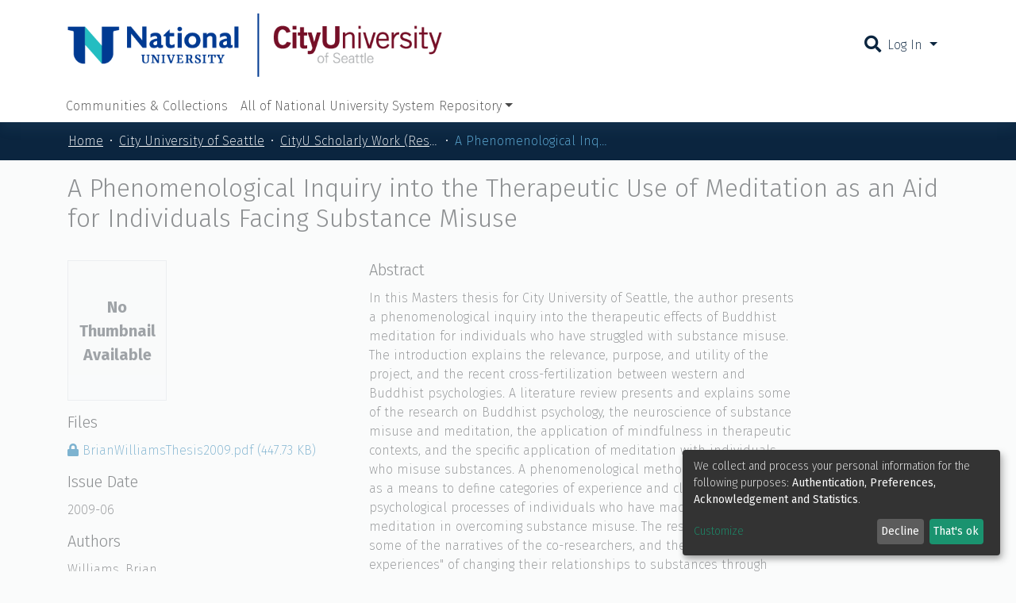

--- FILE ---
content_type: application/javascript; charset=UTF-8
request_url: https://repository.nusystem.org/2066.37c815ea10ca6782.js
body_size: 39095
content:
(self.webpackChunkdspace_angular=self.webpackChunkdspace_angular||[]).push([[2066,1375],{70890:(T,O,a)=>{"use strict";a.d(O,{a:()=>Fe});var l=a(39300),g=a(54004),c=a(40367),p=a(71884),b=a(43015),d=a(93498),I=a(68285),w=a(60602),f=a(31241),fe=a(24702),e=a(58943),X=a(40520),B=a(85292),_=a(72839),ge=a(5e3);let Fe=(()=>{class q extends _.t{constructor(E,F,k,P){super("itemrequests",E,F,k,P),this.requestService=E,this.rdbService=F,this.objectCache=k,this.halService=P}getItemRequestEndpoint(){return this.halService.getEndpoint(this.linkPath)}getItemRequestEndpointByToken(E){return this.halService.getEndpoint(this.linkPath).pipe((0,l.h)(F=>(0,fe.UE)(F)),(0,g.U)(F=>`${F}/${E}`))}requestACopy(E){const F=this.requestService.generateRequestId();return this.getItemRequestEndpoint().pipe((0,c.s)(P=>(0,fe.Uh)(P)),(0,g.U)(P=>{const M=new w.xo(F,P,E);this.requestService.send(M)})).subscribe(),this.rdbService.buildFromRequestUUID(F).pipe((0,I.hC)())}deny(E,F){return this.process(E,F,!1)}grant(E,F,k=!1){return this.process(E,F,!0,k)}process(E,F,k,P=!1){const M=this.requestService.generateRequestId();return this.getItemRequestEndpointByToken(E).pipe((0,p.x)(),(0,g.U)(Q=>{const Ee=Object.create({});let S=new X.WM;return S=S.append("Content-Type","application/json"),Ee.headers=S,new w.an(M,Q,JSON.stringify({acceptRequest:k,responseMessage:F.message,subject:F.subject,suggestOpenAccess:P}),Ee)}),(0,B.wG)(this.requestService)).subscribe(),this.rdbService.buildFromRequestUUID(M)}}return q.\u0275fac=function(E){return new(E||q)(ge.\u0275\u0275inject(f.s),ge.\u0275\u0275inject(b.Q),ge.\u0275\u0275inject(e.a),ge.\u0275\u0275inject(d.q))},q.\u0275prov=ge.\u0275\u0275defineInjectable({token:q,factory:q.\u0275fac,providedIn:"root"}),q})()},11375:(T,O,a)=>{"use strict";a.r(O),a.d(O,{ItemAlertsComponent:()=>fe}),a(33609);var g=a(74711),c=a(5e3),p=a(69808),b=a(38605),d=a(74202),I=a(86956);function w(e,X){if(1&e&&(c.\u0275\u0275elementStart(0,"div",2),c.\u0275\u0275element(1,"ds-alert",3),c.\u0275\u0275pipe(2,"translate"),c.\u0275\u0275elementEnd()),2&e){const B=c.\u0275\u0275nextContext();c.\u0275\u0275advance(1),c.\u0275\u0275property("type",B.AlertTypeEnum.Warning)("content",c.\u0275\u0275pipeBind1(2,2,"item.alerts.private"))}}function f(e,X){if(1&e&&(c.\u0275\u0275elementStart(0,"div",4)(1,"ds-alert",5)(2,"div",6)(3,"span",7),c.\u0275\u0275text(4),c.\u0275\u0275pipe(5,"translate"),c.\u0275\u0275elementEnd(),c.\u0275\u0275elementStart(6,"a",8),c.\u0275\u0275text(7),c.\u0275\u0275pipe(8,"translate"),c.\u0275\u0275elementEnd()()()()),2&e){const B=c.\u0275\u0275nextContext();c.\u0275\u0275advance(1),c.\u0275\u0275property("type",B.AlertTypeEnum.Warning),c.\u0275\u0275advance(3),c.\u0275\u0275textInterpolate(c.\u0275\u0275pipeBind1(5,3,"item.alerts.withdrawn")),c.\u0275\u0275advance(3),c.\u0275\u0275textInterpolate(c.\u0275\u0275pipeBind1(8,5,"404.link.home-page"))}}let fe=(()=>{class e{constructor(){this.AlertTypeEnum=g.N}}return e.\u0275fac=function(B){return new(B||e)},e.\u0275cmp=c.\u0275\u0275defineComponent({type:e,selectors:[["ds-item-alerts"]],inputs:{item:"item"},decls:3,vars:2,consts:[["class","private-warning",4,"ngIf"],["class","withdrawn-warning",4,"ngIf"],[1,"private-warning"],[3,"type","content"],[1,"withdrawn-warning"],[3,"type"],[1,"d-flex","justify-content-between","flex-wrap"],[1,"align-self-center"],["routerLink","/home",1,"btn","btn-primary","btn-sm"]],template:function(B,_){1&B&&(c.\u0275\u0275elementStart(0,"div"),c.\u0275\u0275template(1,w,3,4,"div",0),c.\u0275\u0275template(2,f,9,7,"div",1),c.\u0275\u0275elementEnd()),2&B&&(c.\u0275\u0275advance(1),c.\u0275\u0275property("ngIf",_.item&&!_.item.isDiscoverable),c.\u0275\u0275advance(1),c.\u0275\u0275property("ngIf",_.item&&_.item.isWithdrawn))},directives:[p.O5,b.w,d.yS],pipes:[I.X$],styles:[""]}),e})()},43102:(T,O,a)=>{"use strict";a.d(O,{B:()=>b});var l=a(25330),g=a(5e3);function c(d,I){}const p=["*"];let b=(()=>{class d extends l.F{getComponentName(){return"FullItemPageComponent"}importThemedComponent(w){return a(6296)(`./${w}/app/item-page/full/full-item-page.component`)}importUnthemedComponent(){return Promise.all([a.e(438),a.e(1317)]).then(a.bind(a,21317))}}return d.\u0275fac=function(){let I;return function(f){return(I||(I=g.\u0275\u0275getInheritedFactory(d)))(f||d)}}(),d.\u0275cmp=g.\u0275\u0275defineComponent({type:d,selectors:[["ds-themed-full-item-page"]],features:[g.\u0275\u0275InheritDefinitionFeature],ngContentSelectors:p,decls:5,vars:0,consts:[["vcr",""],["content",""]],template:function(w,f){1&w&&(g.\u0275\u0275projectionDef(),g.\u0275\u0275template(0,c,0,0,"ng-template",null,0,g.\u0275\u0275templateRefExtractor),g.\u0275\u0275elementStart(2,"div",null,1),g.\u0275\u0275projection(4),g.\u0275\u0275elementEnd())},encapsulation:2}),d})()},2066:(T,O,a)=>{"use strict";a.r(O),a.d(O,{ItemPageModule:()=>us});var l=a(69808),g=a(2837),p=(a(4353),a(74202)),b=a(59508),d=a(74851),I=a(86362),w=a(83639),f=a(77284),fe=a(27102),e=a(5e3);let X=(()=>{class i extends f.t{constructor(t,n){super(t,n),this.breadcrumbService=t,this.dataService=n}get followLinks(){return fe.H}}return i.\u0275fac=function(t){return new(t||i)(e.\u0275\u0275inject(I.B),e.\u0275\u0275inject(w.S))},i.\u0275prov=e.\u0275\u0275defineInjectable({token:i,factory:i.\u0275fac,providedIn:"root"}),i})();var B=a(93369),_=a(68285),ge=a(8136),Fe=a(6164),q=a(65620);const Be=[(0,B.l)("item")];let E=(()=>{class i{constructor(t,n,r){this.versionService=t,this.store=n,this.router=r}resolve(t,n){const r=this.versionService.findById(t.params.id,!0,!1,...Be).pipe((0,_.hC)());return r.subscribe(s=>{this.store.dispatch(new ge.K(n.url,s.payload))}),r}}return i.\u0275fac=function(t){return new(t||i)(e.\u0275\u0275inject(Fe._),e.\u0275\u0275inject(q.yh),e.\u0275\u0275inject(p.F0))},i.\u0275prov=e.\u0275\u0275defineInjectable({token:i,factory:i.\u0275fac}),i})();var F=a(94476),k=a(39646),P=a(54004),M=a(63900),Q=a(95698),Ee=a(26492),S=a(24702),ve=a(24755),we=a(46418),at=a(11221),st=a(90697),lt=a(26125),Dt=a(31241),ye=a(50503),K=a(40747),je=a(21540),x=a(86956),ke=a(83616),ct=a(98605),zt=a(1129),y=a(93075);function Lt(i,o){if(1&i&&(e.\u0275\u0275elementStart(0,"div")(1,"span",6),e.\u0275\u0275text(2),e.\u0275\u0275pipe(3,"translate"),e.\u0275\u0275elementEnd(),e.\u0275\u0275elementStart(4,"span"),e.\u0275\u0275text(5),e.\u0275\u0275elementEnd()()),2&i){const t=e.\u0275\u0275nextContext().ngVar,n=e.\u0275\u0275nextContext(2);e.\u0275\u0275advance(2),e.\u0275\u0275textInterpolate(e.\u0275\u0275pipeBind1(3,2,"item.bitstreams.upload.item")),e.\u0275\u0275advance(3),e.\u0275\u0275textInterpolate(n.dsoNameService.getName(t))}}function Vt(i,o){if(1&i&&(e.\u0275\u0275elementContainerStart(0),e.\u0275\u0275template(1,Lt,6,4,"div",1),e.\u0275\u0275elementContainerEnd()),2&i){const t=o.ngVar;e.\u0275\u0275advance(1),e.\u0275\u0275property("ngIf",t)}}function Rt(i,o){if(1&i){const t=e.\u0275\u0275getCurrentView();e.\u0275\u0275elementStart(0,"button",12),e.\u0275\u0275listener("click",function(){return e.\u0275\u0275restoreView(t),e.\u0275\u0275nextContext(2).createBundle()}),e.\u0275\u0275element(1,"i",13),e.\u0275\u0275text(2),e.\u0275\u0275pipe(3,"translate"),e.\u0275\u0275elementEnd()}2&i&&(e.\u0275\u0275advance(2),e.\u0275\u0275textInterpolate1(" ",e.\u0275\u0275pipeBind1(3,1,"item.bitstreams.upload.bundle.new")," "))}function Ut(i,o){if(1&i){const t=e.\u0275\u0275getCurrentView();e.\u0275\u0275elementStart(0,"ds-uploader",14),e.\u0275\u0275listener("onCompleteItem",function(r){return e.\u0275\u0275restoreView(t),e.\u0275\u0275nextContext(2).onCompleteItem(r)})("onUploadError",function(){return e.\u0275\u0275restoreView(t),e.\u0275\u0275nextContext(2).onUploadError()}),e.\u0275\u0275elementEnd()}if(2&i){const t=e.\u0275\u0275nextContext(2);e.\u0275\u0275property("dropMsg","item.bitstreams.upload.drop-message")("dropOverDocumentMsg","item.bitstreams.upload.drop-message")("enableDragOverDocument",!0)("uploadFilesOptions",t.uploadFilesOptions)}}function Gt(i,o){if(1&i){const t=e.\u0275\u0275getCurrentView();e.\u0275\u0275elementContainerStart(0),e.\u0275\u0275elementStart(1,"div",2)(2,"div",3)(3,"h2"),e.\u0275\u0275text(4),e.\u0275\u0275pipe(5,"translate"),e.\u0275\u0275elementEnd(),e.\u0275\u0275template(6,Vt,2,1,"ng-container",4),e.\u0275\u0275pipe(7,"async"),e.\u0275\u0275elementEnd(),e.\u0275\u0275elementStart(8,"div",5)(9,"label",6),e.\u0275\u0275text(10),e.\u0275\u0275pipe(11,"translate"),e.\u0275\u0275elementEnd(),e.\u0275\u0275elementStart(12,"ds-dso-input-suggestions",7,8),e.\u0275\u0275listener("ngModelChange",function(r){return e.\u0275\u0275restoreView(t),e.\u0275\u0275nextContext().selectedBundleName=r})("typeSuggestion",function(){return e.\u0275\u0275restoreView(t),e.\u0275\u0275nextContext().bundleNameChange()})("clickSuggestion",function(r){return e.\u0275\u0275restoreView(t),e.\u0275\u0275nextContext().onClick(r)})("click",function(){return e.\u0275\u0275restoreView(t),e.\u0275\u0275reference(13).open()}),e.\u0275\u0275pipe(14,"translate"),e.\u0275\u0275elementEnd(),e.\u0275\u0275template(15,Rt,4,3,"button",9),e.\u0275\u0275template(16,Ut,1,4,"ds-uploader",10),e.\u0275\u0275elementStart(17,"button",11),e.\u0275\u0275listener("click",function(){return e.\u0275\u0275restoreView(t),e.\u0275\u0275nextContext().onCancel()}),e.\u0275\u0275text(18),e.\u0275\u0275pipe(19,"translate"),e.\u0275\u0275elementEnd()()(),e.\u0275\u0275elementContainerEnd()}if(2&i){const t=e.\u0275\u0275nextContext();let n;e.\u0275\u0275advance(4),e.\u0275\u0275textInterpolate(e.\u0275\u0275pipeBind1(5,12,"item.bitstreams.upload.title")),e.\u0275\u0275advance(2),e.\u0275\u0275property("ngVar",null==(n=e.\u0275\u0275pipeBind1(7,14,t.itemRD$))?null:n.payload),e.\u0275\u0275advance(4),e.\u0275\u0275textInterpolate(e.\u0275\u0275pipeBind1(11,16,"item.bitstreams.upload.bundle")),e.\u0275\u0275advance(2),e.\u0275\u0275property("suggestions",t.bundles)("placeholder",e.\u0275\u0275pipeBind1(14,18,"item.bitstreams.upload.bundle.placeholder"))("action",t.getCurrentUrl())("name","bundle-select")("debounceTime",50)("ngModel",t.selectedBundleName),e.\u0275\u0275advance(3),e.\u0275\u0275property("ngIf",!t.selectedBundleId&&(null==t.selectedBundleName?null:t.selectedBundleName.length)>0),e.\u0275\u0275advance(1),e.\u0275\u0275property("ngIf",t.selectedBundleId),e.\u0275\u0275advance(2),e.\u0275\u0275textInterpolate(e.\u0275\u0275pipeBind1(19,20,"item.bitstreams.upload.cancel"))}}let Ne=(()=>{class i{constructor(t,n,r,s,u,v,U,ot,rt){this.route=t,this.router=n,this.itemService=r,this.bundleService=s,this.authService=u,this.notificationsService=v,this.translate=U,this.requestService=ot,this.dsoNameService=rt,this.bundles=[],this.uploadFilesOptions=Object.assign(new Ee.n,{url:"placeholder",authToken:null,disableMultipart:!1,itemAlias:null}),this.NOTIFICATIONS_PREFIX="item.bitstreams.upload.notifications.",this.subs=[]}ngOnInit(){this.itemId=this.route.snapshot.params.id,this.entityType=this.route.snapshot.params["entity-type"],this.itemRD$=this.route.data.pipe((0,P.U)(n=>n.dso));const t=this.itemService.getBundles(this.itemId).pipe((0,_.hC)(),(0,M.w)(n=>{if(n.hasSucceeded){if(n.payload.page){this.bundles=n.payload.page;for(const r of je.N.bundle.standardBundles){let s=!0;n.payload.page.forEach(u=>{r===u.name&&(s=!1)}),s&&this.bundles.push(Object.assign(new at.b,{_name:r,type:"bundle"}))}}else this.bundles=je.N.bundle.standardBundles.map(r=>Object.assign(new at.b,{_name:r,type:"bundle"}));return(0,k.of)(n.payload.page)}}));this.selectedBundleId=this.route.snapshot.queryParams.bundle,(0,S.UE)(this.selectedBundleId)&&(this.subs.push(this.bundleService.findById(this.selectedBundleId).pipe((0,_.Gp)()).subscribe(n=>{this.selectedBundleName=n.name})),this.setUploadUrl()),this.subs.push(t.subscribe())}createBundle(){this.itemService.createBundle(this.itemId,this.selectedBundleName).pipe((0,_.Gp)()).subscribe(t=>{this.selectedBundleId=t.id,this.notificationsService.success(this.translate.instant(this.NOTIFICATIONS_PREFIX+"bundle.created.title"),this.translate.instant(this.NOTIFICATIONS_PREFIX+"bundle.created.content")),this.setUploadUrl()})}bundleNameChange(){this.selectedBundleId=void 0;for(const t of this.bundles)if(this.selectedBundleName===t.name){this.selectedBundleId=t.id;break}}setUploadUrl(){this.bundleService.getBitstreamsEndpoint(this.selectedBundleId).pipe((0,Q.q)(1)).subscribe(t=>{this.uploadFilesOptions.url=t,(0,S.xb)(this.uploadFilesOptions.authToken)&&(this.uploadFilesOptions.authToken=this.authService.buildAuthHeader()),this.uploaderComponent&&(this.uploaderComponent.ngOnInit(),this.uploaderComponent.ngAfterViewInit())})}onCompleteItem(t){this.bundleService.getBitstreamsEndpoint(this.selectedBundleId).pipe((0,Q.q)(1)).subscribe(r=>{this.requestService.removeByHrefSubstring(r)});const n={itemId:this.itemId,entityType:this.entityType};this.router.navigate([(0,ye.IB)(),t.id,"edit"],{queryParams:n})}onUploadError(){this.notificationsService.error(null,this.translate.get(this.NOTIFICATIONS_PREFIX+"upload.failed"))}onClick(t){this.selectedBundleId=t.id,this.selectedBundleName=t.name,t.id&&this.setUploadUrl()}onCancel(){this.router.navigate([(0,K.dZ)(this.entityType,this.itemId),"bitstreams"])}getCurrentUrl(){return this.router.url}ngOnDestroy(){this.subs.filter(t=>(0,S.Uh)(t)).forEach(t=>t.unsubscribe())}}return i.\u0275fac=function(t){return new(t||i)(e.\u0275\u0275directiveInject(p.gz),e.\u0275\u0275directiveInject(p.F0),e.\u0275\u0275directiveInject(w.S),e.\u0275\u0275directiveInject(st.b),e.\u0275\u0275directiveInject(ve.e8),e.\u0275\u0275directiveInject(we.T),e.\u0275\u0275directiveInject(x.sK),e.\u0275\u0275directiveInject(Dt.s),e.\u0275\u0275directiveInject(ke._))},i.\u0275cmp=e.\u0275\u0275defineComponent({type:i,selectors:[["ds-upload-bitstream"]],viewQuery:function(t,n){if(1&t&&e.\u0275\u0275viewQuery(lt.B,5),2&t){let r;e.\u0275\u0275queryRefresh(r=e.\u0275\u0275loadQuery())&&(n.uploaderComponent=r.first)}},decls:2,vars:1,consts:[[1,"container"],[4,"ngIf"],[1,"row"],[1,"col-12","mb-2"],[4,"ngVar"],[1,"col-12"],[1,"font-weight-bold"],["id","search-form","ngDefaultControl","",3,"suggestions","placeholder","action","name","debounceTime","ngModel","ngModelChange","typeSuggestion","clickSuggestion","click"],["f",""],["class","btn btn-success mr-2",3,"click",4,"ngIf"],["class","w-100",3,"dropMsg","dropOverDocumentMsg","enableDragOverDocument","uploadFilesOptions","onCompleteItem","onUploadError",4,"ngIf"],[1,"btn","btn-outline-secondary",3,"click"],[1,"btn","btn-success","mr-2",3,"click"],[1,"fa","fa-plus"],[1,"w-100",3,"dropMsg","dropOverDocumentMsg","enableDragOverDocument","uploadFilesOptions","onCompleteItem","onUploadError"]],template:function(t,n){1&t&&(e.\u0275\u0275elementStart(0,"div",0),e.\u0275\u0275template(1,Gt,20,22,"ng-container",1),e.\u0275\u0275elementEnd()),2&t&&(e.\u0275\u0275advance(1),e.\u0275\u0275property("ngIf",n.bundles))},directives:[l.O5,ct.g,zt.Q,y.Fj,y.JJ,y.On,lt.B],pipes:[x.X$,l.Ov],encapsulation:2}),i})();var $t=a(7056),Oe=a(25330);function Ht(i,o){}const Wt=["*"];let De=(()=>{class i extends Oe.F{getComponentName(){return"ItemPageComponent"}importThemedComponent(t){return a(66137)(`./${t}/app/item-page/simple/item-page.component`)}importUnthemedComponent(){return Promise.resolve().then(a.bind(a,4353))}}return i.\u0275fac=function(){let o;return function(n){return(o||(o=e.\u0275\u0275getInheritedFactory(i)))(n||i)}}(),i.\u0275cmp=e.\u0275\u0275defineComponent({type:i,selectors:[["ds-themed-item-page"]],features:[e.\u0275\u0275InheritDefinitionFeature],ngContentSelectors:Wt,decls:5,vars:0,consts:[["vcr",""],["content",""]],template:function(t,n){1&t&&(e.\u0275\u0275projectionDef(),e.\u0275\u0275template(0,Ht,0,0,"ng-template",null,0,e.\u0275\u0275templateRefExtractor),e.\u0275\u0275elementStart(2,"div",null,1),e.\u0275\u0275projection(4),e.\u0275\u0275elementEnd())},encapsulation:2}),i})();var ze=a(43102),Xt=a(58460),Le=a(12691);let pt=(()=>{class i{constructor(t,n,r,s){this.route=t,this.router=n,this.versionService=r,this.authService=s}ngOnInit(){this.versionRD$=this.route.data.pipe((0,P.U)(t=>t.dso),(0,Le.Gh)(this.router,this.authService)),this.versionRD$.pipe((0,_.Gp)(),(0,M.w)(t=>t.item),(0,Le.Gh)(this.router,this.authService),(0,_.hC)()).subscribe(t=>{if(t.hasNoContent)this.router.navigateByUrl((0,ye.ro)(),{skipLocationChange:!0});else{const n=(0,K.Tt)(t.payload);this.router.navigateByUrl(n)}})}}return i.\u0275fac=function(t){return new(t||i)(e.\u0275\u0275directiveInject(p.gz),e.\u0275\u0275directiveInject(p.F0),e.\u0275\u0275directiveInject(Fe._),e.\u0275\u0275directiveInject(ve.e8))},i.\u0275cmp=e.\u0275\u0275defineComponent({type:i,selectors:[["ds-version-page"]],decls:0,vars:0,template:function(t,n){},styles:[""]}),i})();var Ve=a(39300),dt=a(19937),Re=a(47235),Me=a(39841),Kt=a(70890),h=a(70655),N=a(29923),Jt=a(19782),Qt=a(63037),mt=a(3879);const Zt=new mt._("itemrequest");let A=class{};A.type=Zt,(0,h.gn)([Qt.OJ,N.autoserialize,(0,h.w6)("design:type",mt._)],A.prototype,"type",void 0),(0,h.gn)([N.autoserialize,(0,h.w6)("design:type",String)],A.prototype,"token",void 0),(0,h.gn)([N.autoserialize,(0,h.w6)("design:type",Boolean)],A.prototype,"allfiles",void 0),(0,h.gn)([N.autoserialize,(0,h.w6)("design:type",String)],A.prototype,"requestEmail",void 0),(0,h.gn)([N.autoserialize,(0,h.w6)("design:type",String)],A.prototype,"requestName",void 0),(0,h.gn)([N.autoserialize,(0,h.w6)("design:type",String)],A.prototype,"requestMessage",void 0),(0,h.gn)([N.autoserialize,(0,h.w6)("design:type",String)],A.prototype,"requestDate",void 0),(0,h.gn)([N.autoserialize,(0,h.w6)("design:type",Boolean)],A.prototype,"acceptRequest",void 0),(0,h.gn)([N.autoserialize,(0,h.w6)("design:type",String)],A.prototype,"decisionDate",void 0),(0,h.gn)([N.autoserialize,(0,h.w6)("design:type",String)],A.prototype,"expires",void 0),(0,h.gn)([N.autoserialize,(0,h.w6)("design:type",String)],A.prototype,"itemId",void 0),(0,h.gn)([N.autoserialize,(0,h.w6)("design:type",String)],A.prototype,"bitstreamId",void 0),(0,h.gn)([N.deserialize,(0,h.w6)("design:type",Object)],A.prototype,"_links",void 0),A=(0,h.gn)([Jt.KB],A);var Ue=a(48532);function Yt(i,o){if(1&i&&(e.\u0275\u0275elementStart(0,"div",27)(1,"span"),e.\u0275\u0275text(2),e.\u0275\u0275pipe(3,"translate"),e.\u0275\u0275elementEnd(),e.\u0275\u0275elementStart(4,"a",3),e.\u0275\u0275text(5),e.\u0275\u0275pipe(6,"translate"),e.\u0275\u0275elementEnd()()),2&i){const t=e.\u0275\u0275nextContext();e.\u0275\u0275advance(2),e.\u0275\u0275textInterpolate(e.\u0275\u0275pipeBind1(3,3,"bitstream-request-a-copy.alert.canDownload1")),e.\u0275\u0275advance(2),e.\u0275\u0275property("routerLink",t.getBitstreamLink()),e.\u0275\u0275advance(1),e.\u0275\u0275textInterpolate(e.\u0275\u0275pipeBind1(6,5,"bitstream-request-a-copy.alert.canDownload2"))}}function qt(i,o){if(1&i&&(e.\u0275\u0275elementStart(0,"p"),e.\u0275\u0275text(1),e.\u0275\u0275pipe(2,"translate"),e.\u0275\u0275elementEnd()),2&i){const t=e.\u0275\u0275nextContext();e.\u0275\u0275advance(1),e.\u0275\u0275textInterpolate2("",e.\u0275\u0275pipeBind1(2,2,"bitstream-request-a-copy.intro.bitstream.one")," ",t.bitstreamName,"")}}function en(i,o){1&i&&(e.\u0275\u0275elementStart(0,"p"),e.\u0275\u0275text(1),e.\u0275\u0275pipe(2,"translate"),e.\u0275\u0275elementEnd()),2&i&&(e.\u0275\u0275advance(1),e.\u0275\u0275textInterpolate(e.\u0275\u0275pipeBind1(2,1,"bitstream-request-a-copy.intro.bitstream.all")))}function tn(i,o){1&i&&(e.\u0275\u0275elementStart(0,"span"),e.\u0275\u0275text(1),e.\u0275\u0275pipe(2,"translate"),e.\u0275\u0275elementEnd()),2&i&&(e.\u0275\u0275advance(1),e.\u0275\u0275textInterpolate1(" ",e.\u0275\u0275pipeBind1(2,1,"bitstream-request-a-copy.name.error")," "))}function nn(i,o){if(1&i&&(e.\u0275\u0275elementStart(0,"div",28),e.\u0275\u0275template(1,tn,3,3,"span",4),e.\u0275\u0275elementEnd()),2&i){const t=e.\u0275\u0275nextContext();e.\u0275\u0275advance(1),e.\u0275\u0275property("ngIf",t.name.errors&&t.name.errors.required)}}function on(i,o){1&i&&(e.\u0275\u0275elementStart(0,"span"),e.\u0275\u0275text(1),e.\u0275\u0275pipe(2,"translate"),e.\u0275\u0275elementEnd()),2&i&&(e.\u0275\u0275advance(1),e.\u0275\u0275textInterpolate1(" ",e.\u0275\u0275pipeBind1(2,1,"bitstream-request-a-copy.email.error")," "))}function rn(i,o){if(1&i&&(e.\u0275\u0275elementStart(0,"div",28),e.\u0275\u0275template(1,on,3,3,"span",4),e.\u0275\u0275elementEnd()),2&i){const t=e.\u0275\u0275nextContext();e.\u0275\u0275advance(1),e.\u0275\u0275property("ngIf",t.email.errors)}}let Ge=(()=>{class i{constructor(t,n,r,s,u,v,U,ot,rt,gs,hs){this.location=t,this.translateService=n,this.route=r,this.router=s,this.authorizationService=u,this.auth=v,this.formBuilder=U,this.itemRequestDataService=ot,this.notificationsService=rt,this.dsoNameService=gs,this.bitstreamService=hs,this.subs=[]}ngOnInit(){this.requestCopyForm=this.formBuilder.group({name:new y.NI("",{validators:[y.kI.required]}),email:new y.NI("",{validators:[y.kI.required,y.kI.pattern("^[a-z0-9._%+-]+@[a-z0-9.-]+.[a-z]{2,4}$")]}),allfiles:new y.NI(""),message:new y.NI("")}),this.item$=this.route.data.pipe((0,P.U)(n=>n.dso),(0,_.Gp)()),this.subs.push(this.item$.subscribe(n=>{this.item=n,this.itemName=this.dsoNameService.getName(n)})),this.bitstream$=this.route.queryParams.pipe((0,Ve.h)(n=>(0,S.Uh)(n)&&(0,S.Uh)(n.bitstream)),(0,M.w)(n=>this.bitstreamService.findById(n.bitstream)),(0,_.Gp)()),this.subs.push(this.bitstream$.subscribe(n=>{this.bitstream=n,this.bitstreamName=this.dsoNameService.getName(n)})),this.canDownload$=this.bitstream$.pipe((0,M.w)(n=>this.authorizationService.isAuthorized(Re.i.CanDownload,(0,S.UE)(n)?n.self:void 0)));const t=this.bitstream$.pipe((0,M.w)(n=>this.authorizationService.isAuthorized(Re.i.CanRequestACopy,(0,S.UE)(n)?n.self:void 0)));this.subs.push((0,Me.a)([this.canDownload$,t]).subscribe(([n,r])=>{!n&&!r&&this.router.navigateByUrl((0,ye.dd)(),{skipLocationChange:!0})})),this.initValues()}get name(){return this.requestCopyForm.get("name")}get email(){return this.requestCopyForm.get("email")}get message(){return this.requestCopyForm.get("message")}get allfiles(){return this.requestCopyForm.get("allfiles")}initValues(){this.getCurrentUser().pipe((0,Q.q)(1)).subscribe(t=>{this.requestCopyForm.patchValue({allfiles:"true"}),(0,S.Uh)(t)&&this.requestCopyForm.patchValue({name:t.name,email:t.email})}),this.bitstream$.pipe((0,Q.q)(1)).subscribe(t=>{this.requestCopyForm.patchValue({allfiles:"false"})})}getCurrentUser(){return this.auth.isAuthenticated().pipe((0,M.w)(t=>t?this.auth.getAuthenticatedUserFromStore():(0,k.of)(void 0)))}onSubmit(){const t=new A;(0,S.Uh)(this.bitstream)&&(t.bitstreamId=this.bitstream.uuid),t.itemId=this.item.uuid,t.allfiles=this.allfiles.value,t.requestEmail=this.email.value,t.requestName=this.name.value,t.requestMessage=this.message.value,this.itemRequestDataService.requestACopy(t).pipe((0,_.hC)()).subscribe(n=>{n.hasSucceeded?(this.notificationsService.success(this.translateService.get("bitstream-request-a-copy.submit.success")),this.navigateBack()):this.notificationsService.error(this.translateService.get("bitstream-request-a-copy.submit.error"))})}ngOnDestroy(){(0,S.Uh)(this.subs)&&this.subs.forEach(t=>{(0,S.Uh)(t)&&t.unsubscribe()})}navigateBack(){this.location.back()}getItemPath(){return[(0,K.Tt)(this.item)]}getBitstreamLink(){return[(0,ye.gs)(this.bitstream)]}}return i.\u0275fac=function(t){return new(t||i)(e.\u0275\u0275directiveInject(l.Ye),e.\u0275\u0275directiveInject(x.sK),e.\u0275\u0275directiveInject(p.gz),e.\u0275\u0275directiveInject(p.F0),e.\u0275\u0275directiveInject(dt._),e.\u0275\u0275directiveInject(ve.e8),e.\u0275\u0275directiveInject(y.qu),e.\u0275\u0275directiveInject(Kt.a),e.\u0275\u0275directiveInject(we.T),e.\u0275\u0275directiveInject(ke._),e.\u0275\u0275directiveInject(Ue.J))},i.\u0275cmp=e.\u0275\u0275defineComponent({type:i,selectors:[["ds-bitstream-request-a-copy-page"]],decls:64,vars:52,consts:[[1,"container"],[1,"mb-4"],["class","alert alert-success",4,"ngIf"],[3,"routerLink"],[4,"ngIf"],[3,"formGroup","ngSubmit"],[1,"form-group"],[1,"row","mb-4"],[1,"col-12"],["for","name"],["type","text","id","name","formControlName","name",3,"className"],["class","invalid-feedback show-feedback",4,"ngIf"],["for","email"],["id","email","formControlName","email",3,"className"],[1,"text-muted","ds-hint"],[1,"ml-4"],["type","radio","id","allfiles-true","formControlName","allfiles","value","true",3,"className"],["for","allfiles-true",1,"form-check-label"],["type","radio","id","allfiles-false","formControlName","allfiles","value","false",3,"className"],["for","allfiles-false",1,"form-check-label"],["for","message"],["rows","5","id","message","formControlName","message",3,"className"],[1,"row"],[1,"col-12","text-right"],["role","button",1,"btn","btn-outline-secondary","mr-1",3,"click"],[1,"fas","fa-arrow-left"],[1,"btn","btn-default","btn-primary",3,"disabled","click"],[1,"alert","alert-success"],[1,"invalid-feedback","show-feedback"]],template:function(t,n){1&t&&(e.\u0275\u0275elementStart(0,"div",0)(1,"h3",1),e.\u0275\u0275text(2),e.\u0275\u0275pipe(3,"translate"),e.\u0275\u0275elementEnd(),e.\u0275\u0275template(4,Yt,7,7,"div",2),e.\u0275\u0275pipe(5,"async"),e.\u0275\u0275elementStart(6,"div")(7,"p"),e.\u0275\u0275text(8),e.\u0275\u0275pipe(9,"translate"),e.\u0275\u0275elementStart(10,"a",3),e.\u0275\u0275text(11),e.\u0275\u0275elementEnd()(),e.\u0275\u0275template(12,qt,3,4,"p",4),e.\u0275\u0275template(13,en,3,3,"p",4),e.\u0275\u0275elementEnd(),e.\u0275\u0275elementStart(14,"form",5),e.\u0275\u0275listener("ngSubmit",function(){return n.onSubmit()}),e.\u0275\u0275elementStart(15,"div",6)(16,"div",7)(17,"div",8)(18,"label",9),e.\u0275\u0275text(19),e.\u0275\u0275pipe(20,"translate"),e.\u0275\u0275elementEnd(),e.\u0275\u0275element(21,"input",10),e.\u0275\u0275template(22,nn,2,1,"div",11),e.\u0275\u0275elementEnd()(),e.\u0275\u0275elementStart(23,"div",7)(24,"div",8)(25,"label",12),e.\u0275\u0275text(26),e.\u0275\u0275pipe(27,"translate"),e.\u0275\u0275elementEnd(),e.\u0275\u0275element(28,"input",13),e.\u0275\u0275template(29,rn,2,1,"div",11),e.\u0275\u0275elementStart(30,"small",14),e.\u0275\u0275text(31),e.\u0275\u0275pipe(32,"translate"),e.\u0275\u0275elementEnd()()(),e.\u0275\u0275elementStart(33,"div",7)(34,"div",8)(35,"div"),e.\u0275\u0275text(36),e.\u0275\u0275pipe(37,"translate"),e.\u0275\u0275elementEnd(),e.\u0275\u0275elementStart(38,"div",15),e.\u0275\u0275element(39,"input",16),e.\u0275\u0275elementStart(40,"label",17),e.\u0275\u0275text(41),e.\u0275\u0275pipe(42,"translate"),e.\u0275\u0275elementEnd()(),e.\u0275\u0275elementStart(43,"div",15),e.\u0275\u0275element(44,"input",18),e.\u0275\u0275elementStart(45,"label",19),e.\u0275\u0275text(46),e.\u0275\u0275pipe(47,"translate"),e.\u0275\u0275elementEnd()()()(),e.\u0275\u0275elementStart(48,"div",7)(49,"div",8)(50,"label",20),e.\u0275\u0275text(51),e.\u0275\u0275pipe(52,"translate"),e.\u0275\u0275elementEnd(),e.\u0275\u0275element(53,"textarea",21),e.\u0275\u0275elementEnd()()()(),e.\u0275\u0275element(54,"hr"),e.\u0275\u0275elementStart(55,"div",22)(56,"div",23)(57,"a",24),e.\u0275\u0275listener("click",function(){return n.navigateBack()}),e.\u0275\u0275element(58,"i",25),e.\u0275\u0275text(59),e.\u0275\u0275pipe(60,"translate"),e.\u0275\u0275elementEnd(),e.\u0275\u0275elementStart(61,"button",26),e.\u0275\u0275listener("click",function(){return n.onSubmit()}),e.\u0275\u0275text(62),e.\u0275\u0275pipe(63,"translate"),e.\u0275\u0275elementEnd()()()()),2&t&&(e.\u0275\u0275advance(2),e.\u0275\u0275textInterpolate(e.\u0275\u0275pipeBind1(3,28,"bitstream-request-a-copy.header")),e.\u0275\u0275advance(2),e.\u0275\u0275property("ngIf",e.\u0275\u0275pipeBind1(5,30,n.canDownload$)),e.\u0275\u0275advance(4),e.\u0275\u0275textInterpolate1("",e.\u0275\u0275pipeBind1(9,32,"bitstream-request-a-copy.intro")," "),e.\u0275\u0275advance(2),e.\u0275\u0275property("routerLink",n.getItemPath()),e.\u0275\u0275advance(1),e.\u0275\u0275textInterpolate(n.itemName),e.\u0275\u0275advance(1),e.\u0275\u0275property("ngIf",null!=n.bitstream&&"false"===n.allfiles.value),e.\u0275\u0275advance(1),e.\u0275\u0275property("ngIf","true"===n.allfiles.value),e.\u0275\u0275advance(1),e.\u0275\u0275classMap("ng-invalid"),e.\u0275\u0275property("formGroup",n.requestCopyForm),e.\u0275\u0275advance(5),e.\u0275\u0275textInterpolate(e.\u0275\u0275pipeBind1(20,34,"bitstream-request-a-copy.name.label")),e.\u0275\u0275advance(2),e.\u0275\u0275property("className",n.name.invalid&&(n.name.dirty||n.name.touched)?"form-control is-invalid":"form-control"),e.\u0275\u0275advance(1),e.\u0275\u0275property("ngIf",n.name.invalid&&(n.name.dirty||n.name.touched)),e.\u0275\u0275advance(4),e.\u0275\u0275textInterpolate(e.\u0275\u0275pipeBind1(27,36,"bitstream-request-a-copy.email.label")),e.\u0275\u0275advance(2),e.\u0275\u0275property("className",n.email.invalid&&(n.email.dirty||n.email.touched)?"form-control is-invalid":"form-control"),e.\u0275\u0275advance(1),e.\u0275\u0275property("ngIf",n.email.invalid&&(n.email.dirty||n.email.touched)),e.\u0275\u0275advance(2),e.\u0275\u0275textInterpolate(e.\u0275\u0275pipeBind1(32,38,"bitstream-request-a-copy.email.hint")),e.\u0275\u0275advance(5),e.\u0275\u0275textInterpolate(e.\u0275\u0275pipeBind1(37,40,"bitstream-request-a-copy.allfiles.label")),e.\u0275\u0275advance(3),e.\u0275\u0275property("className","form-check-input"),e.\u0275\u0275advance(2),e.\u0275\u0275textInterpolate(e.\u0275\u0275pipeBind1(42,42,"bitstream-request-a-copy.files-all-true.label")),e.\u0275\u0275advance(3),e.\u0275\u0275property("className","form-check-input"),e.\u0275\u0275attribute("disabled",void 0===n.bitstream||null),e.\u0275\u0275advance(2),e.\u0275\u0275textInterpolate(e.\u0275\u0275pipeBind1(47,44,"bitstream-request-a-copy.files-all-false.label")),e.\u0275\u0275advance(5),e.\u0275\u0275textInterpolate(e.\u0275\u0275pipeBind1(52,46,"bitstream-request-a-copy.message.label")),e.\u0275\u0275advance(2),e.\u0275\u0275property("className","form-control"),e.\u0275\u0275advance(6),e.\u0275\u0275textInterpolate1(" ",e.\u0275\u0275pipeBind1(60,48,"bitstream-request-a-copy.return")," "),e.\u0275\u0275advance(2),e.\u0275\u0275property("disabled",n.requestCopyForm.invalid),e.\u0275\u0275advance(1),e.\u0275\u0275textInterpolate(e.\u0275\u0275pipeBind1(63,50,"bitstream-request-a-copy.submit")))},directives:[l.O5,p.yS,y._Y,y.JL,y.sg,y.Fj,y.JJ,y.u,y._],pipes:[x.X$,l.Ov],encapsulation:2}),i})();var D=a(61135),$e=a(50672),ut=a(45863),Ae=a(38605),an=a(13465),He=a(33609);function sn(i,o){1&i&&e.\u0275\u0275elementContainer(0)}function ln(i,o){if(1&i&&(e.\u0275\u0275elementStart(0,"li",19),e.\u0275\u0275text(1),e.\u0275\u0275pipe(2,"translate"),e.\u0275\u0275elementEnd()),2&i){const t=o.$implicit,n=e.\u0275\u0275nextContext(3);e.\u0275\u0275advance(1),e.\u0275\u0275textInterpolate1(" ",e.\u0275\u0275pipeBind1(2,1,n.getAuthorizationDescription(t))," ")}}function cn(i,o){if(1&i&&(e.\u0275\u0275elementStart(0,"div",16)(1,"div",8)(2,"div",9),e.\u0275\u0275text(3),e.\u0275\u0275pipe(4,"translate"),e.\u0275\u0275elementEnd(),e.\u0275\u0275elementStart(5,"div",10)(6,"div",17)(7,"ul"),e.\u0275\u0275template(8,ln,3,3,"li",18),e.\u0275\u0275pipe(9,"async"),e.\u0275\u0275elementEnd()()()()()),2&i){const t=e.\u0275\u0275nextContext(2);e.\u0275\u0275advance(3),e.\u0275\u0275textInterpolate(e.\u0275\u0275pipeBind1(4,2,"person.page.orcid.granted-authorizations")),e.\u0275\u0275advance(5),e.\u0275\u0275property("ngForOf",e.\u0275\u0275pipeBind1(9,4,t.getOrcidAuthorizations()))}}function pn(i,o){1&i&&(e.\u0275\u0275elementStart(0,"ds-alert",20),e.\u0275\u0275text(1),e.\u0275\u0275pipe(2,"translate"),e.\u0275\u0275elementEnd()),2&i&&(e.\u0275\u0275property("type","alert-success"),e.\u0275\u0275advance(1),e.\u0275\u0275textInterpolate1(" ",e.\u0275\u0275pipeBind1(2,2,"person.page.orcid.no-missing-authorizations-message")," "))}function dn(i,o){if(1&i&&(e.\u0275\u0275elementStart(0,"li",23),e.\u0275\u0275text(1),e.\u0275\u0275pipe(2,"translate"),e.\u0275\u0275elementEnd()),2&i){const t=o.$implicit,n=e.\u0275\u0275nextContext(3);e.\u0275\u0275advance(1),e.\u0275\u0275textInterpolate1(" ",e.\u0275\u0275pipeBind1(2,1,n.getAuthorizationDescription(t))," ")}}function mn(i,o){if(1&i&&(e.\u0275\u0275elementStart(0,"ds-alert",21),e.\u0275\u0275text(1),e.\u0275\u0275pipe(2,"translate"),e.\u0275\u0275elementStart(3,"ul"),e.\u0275\u0275template(4,dn,3,3,"li",22),e.\u0275\u0275pipe(5,"async"),e.\u0275\u0275elementEnd()()),2&i){const t=e.\u0275\u0275nextContext(2);e.\u0275\u0275property("type","alert-warning"),e.\u0275\u0275advance(1),e.\u0275\u0275textInterpolate1(" ",e.\u0275\u0275pipeBind1(2,3,"person.page.orcid.missing-authorizations-message")," "),e.\u0275\u0275advance(3),e.\u0275\u0275property("ngForOf",e.\u0275\u0275pipeBind1(5,5,t.getMissingOrcidAuthorizations()))}}function un(i,o){1&i&&(e.\u0275\u0275elementStart(0,"ds-alert",24),e.\u0275\u0275text(1),e.\u0275\u0275pipe(2,"translate"),e.\u0275\u0275elementEnd()),2&i&&(e.\u0275\u0275property("type","alert-warning"),e.\u0275\u0275advance(1),e.\u0275\u0275textInterpolate1(" ",e.\u0275\u0275pipeBind1(2,2,"person.page.orcid.remove-orcid-message")," "))}function gn(i,o){1&i&&(e.\u0275\u0275elementStart(0,"span"),e.\u0275\u0275element(1,"i",30),e.\u0275\u0275text(2),e.\u0275\u0275pipe(3,"translate"),e.\u0275\u0275elementEnd()),2&i&&(e.\u0275\u0275advance(2),e.\u0275\u0275textInterpolate1(" ",e.\u0275\u0275pipeBind1(3,1,"person.page.orcid.unlink"),""))}function hn(i,o){1&i&&(e.\u0275\u0275elementStart(0,"span"),e.\u0275\u0275element(1,"i",31),e.\u0275\u0275text(2),e.\u0275\u0275pipe(3,"translate"),e.\u0275\u0275elementEnd()),2&i&&(e.\u0275\u0275advance(2),e.\u0275\u0275textInterpolate1(" ",e.\u0275\u0275pipeBind1(3,1,"person.page.orcid.unlink.processing"),""))}function fn(i,o){if(1&i){const t=e.\u0275\u0275getCurrentView();e.\u0275\u0275elementStart(0,"button",32),e.\u0275\u0275listener("click",function(){return e.\u0275\u0275restoreView(t),e.\u0275\u0275nextContext(3).linkOrcid()}),e.\u0275\u0275elementStart(1,"span"),e.\u0275\u0275element(2,"i",33),e.\u0275\u0275text(3),e.\u0275\u0275pipe(4,"translate"),e.\u0275\u0275elementEnd()()}2&i&&(e.\u0275\u0275advance(3),e.\u0275\u0275textInterpolate1(" ",e.\u0275\u0275pipeBind1(4,1,"person.page.orcid.grant-authorizations"),""))}function vn(i,o){if(1&i){const t=e.\u0275\u0275getCurrentView();e.\u0275\u0275elementStart(0,"div",25)(1,"div",26)(2,"button",27),e.\u0275\u0275listener("click",function(){return e.\u0275\u0275restoreView(t),e.\u0275\u0275nextContext(2).unlinkOrcid()}),e.\u0275\u0275pipe(3,"async"),e.\u0275\u0275template(4,gn,4,3,"span",28),e.\u0275\u0275pipe(5,"async"),e.\u0275\u0275template(6,hn,4,3,"span",28),e.\u0275\u0275pipe(7,"async"),e.\u0275\u0275elementEnd(),e.\u0275\u0275template(8,fn,5,3,"button",29),e.\u0275\u0275pipe(9,"async"),e.\u0275\u0275elementEnd()()}if(2&i){const t=e.\u0275\u0275nextContext(2);e.\u0275\u0275advance(2),e.\u0275\u0275property("disabled",e.\u0275\u0275pipeBind1(3,4,t.unlinkProcessing)),e.\u0275\u0275advance(2),e.\u0275\u0275property("ngIf",!e.\u0275\u0275pipeBind1(5,6,t.unlinkProcessing)),e.\u0275\u0275advance(2),e.\u0275\u0275property("ngIf",e.\u0275\u0275pipeBind1(7,8,t.unlinkProcessing)),e.\u0275\u0275advance(2),e.\u0275\u0275property("ngIf",e.\u0275\u0275pipeBind1(9,10,t.hasMissingOrcidAuthorizations()))}}function yn(i,o){if(1&i&&(e.\u0275\u0275elementStart(0,"div",4)(1,"div",5),e.\u0275\u0275template(2,cn,10,6,"div",6),e.\u0275\u0275pipe(3,"async"),e.\u0275\u0275elementStart(4,"div",7)(5,"div",8)(6,"div",9),e.\u0275\u0275text(7),e.\u0275\u0275pipe(8,"translate"),e.\u0275\u0275elementEnd(),e.\u0275\u0275elementStart(9,"div",10)(10,"div",11),e.\u0275\u0275template(11,pn,3,4,"ds-alert",12),e.\u0275\u0275pipe(12,"async"),e.\u0275\u0275template(13,mn,6,7,"ds-alert",13),e.\u0275\u0275pipe(14,"async"),e.\u0275\u0275elementEnd()()()()(),e.\u0275\u0275template(15,un,3,4,"ds-alert",14),e.\u0275\u0275pipe(16,"async"),e.\u0275\u0275pipe(17,"async"),e.\u0275\u0275template(18,vn,10,12,"div",15),e.\u0275\u0275pipe(19,"async"),e.\u0275\u0275elementEnd()),2&i){const t=e.\u0275\u0275nextContext();e.\u0275\u0275advance(2),e.\u0275\u0275property("ngIf",e.\u0275\u0275pipeBind1(3,6,t.hasOrcidAuthorizations())),e.\u0275\u0275advance(5),e.\u0275\u0275textInterpolate(e.\u0275\u0275pipeBind1(8,8,"person.page.orcid.missing-authorizations")),e.\u0275\u0275advance(4),e.\u0275\u0275property("ngIf",!e.\u0275\u0275pipeBind1(12,10,t.hasMissingOrcidAuthorizations())),e.\u0275\u0275advance(2),e.\u0275\u0275property("ngIf",e.\u0275\u0275pipeBind1(14,12,t.hasMissingOrcidAuthorizations())),e.\u0275\u0275advance(2),e.\u0275\u0275property("ngIf",e.\u0275\u0275pipeBind1(16,14,t.onlyAdminCanDisconnectProfileFromOrcid())&&!e.\u0275\u0275pipeBind1(17,16,t.ownerCanDisconnectProfileFromOrcid())),e.\u0275\u0275advance(3),e.\u0275\u0275property("ngIf",e.\u0275\u0275pipeBind1(19,18,t.ownerCanDisconnectProfileFromOrcid()))}}function _n(i,o){if(1&i){const t=e.\u0275\u0275getCurrentView();e.\u0275\u0275elementStart(0,"div",34)(1,"div",5)(2,"div",35),e.\u0275\u0275element(3,"img",36),e.\u0275\u0275elementEnd(),e.\u0275\u0275elementStart(4,"div",26)(5,"ds-alert",37),e.\u0275\u0275text(6),e.\u0275\u0275pipe(7,"async"),e.\u0275\u0275elementEnd()()(),e.\u0275\u0275elementStart(8,"div",5)(9,"div",26)(10,"button",38),e.\u0275\u0275listener("click",function(){return e.\u0275\u0275restoreView(t),e.\u0275\u0275nextContext().linkOrcid()}),e.\u0275\u0275element(11,"i",39),e.\u0275\u0275text(12),e.\u0275\u0275pipe(13,"translate"),e.\u0275\u0275elementEnd()()()()}if(2&i){const t=e.\u0275\u0275nextContext();e.\u0275\u0275advance(5),e.\u0275\u0275property("type","alert-info"),e.\u0275\u0275advance(1),e.\u0275\u0275textInterpolate(e.\u0275\u0275pipeBind1(7,3,t.getOrcidNotLinkedMessage())),e.\u0275\u0275advance(6),e.\u0275\u0275textInterpolate1(" ",e.\u0275\u0275pipeBind1(13,5,"person.page.orcid.link")," ")}}let gt=(()=>{class i{constructor(t,n,r,s){this.orcidAuthService=t,this.translateService=n,this.notificationsService=r,this._window=s,this.profileAuthorizationScopes=new D.X([]),this.missingAuthorizationScopes=new D.X([]),this.orcidAuthorizationScopes=new D.X([]),this.unlinkProcessing=new D.X(!1),this.isOrcidLinked$=new D.X(!1),this.onlyAdminCanDisconnectProfileFromOrcid$=new D.X(!1),this.ownerCanDisconnectProfileFromOrcid$=new D.X(!1),this.unlink=new e.EventEmitter}ngOnInit(){this.orcidAuthService.getOrcidAuthorizationScopes().subscribe(t=>{this.orcidAuthorizationScopes.next(t),this.initOrcidAuthSettings()})}ngOnChanges(t){!t.item.isFirstChange()&&t.item.currentValue!==t.item.previousValue&&this.initOrcidAuthSettings()}hasOrcidAuthorizations(){return this.profileAuthorizationScopes.asObservable().pipe((0,P.U)(t=>t.length>0))}getOrcidAuthorizations(){return this.profileAuthorizationScopes.asObservable()}hasMissingOrcidAuthorizations(){return this.missingAuthorizationScopes.asObservable().pipe((0,P.U)(t=>t.length>0))}getMissingOrcidAuthorizations(){return this.profileAuthorizationScopes.asObservable()}isLinkedToOrcid(){return this.isOrcidLinked$.asObservable()}getOrcidNotLinkedMessage(){const t=this.item.firstMetadataValue("person.identifier.orcid");return t?this.translateService.get("person.page.orcid.orcid-not-linked-message",{orcid:t}):this.translateService.get("person.page.orcid.no-orcid-message")}getAuthorizationDescription(t){return"person.page.orcid.scope."+t.substring(1).replace("/","-")}onlyAdminCanDisconnectProfileFromOrcid(){return this.onlyAdminCanDisconnectProfileFromOrcid$.asObservable()}ownerCanDisconnectProfileFromOrcid(){return this.ownerCanDisconnectProfileFromOrcid$.asObservable()}linkOrcid(){this.orcidAuthService.getOrcidAuthorizeUrl(this.item).subscribe(t=>{this._window.nativeWindow.location.href=t})}unlinkOrcid(){this.unlinkProcessing.next(!0),this.orcidAuthService.unlinkOrcidByItem(this.item).pipe((0,_.hC)()).subscribe(t=>{this.unlinkProcessing.next(!1),t.isSuccess?(this.notificationsService.success(this.translateService.get("person.page.orcid.unlink.success")),this.unlink.emit()):this.notificationsService.error(this.translateService.get("person.page.orcid.unlink.error"))})}initOrcidAuthSettings(){this.setOrcidAuthorizationsFromItem(),this.setMissingOrcidAuthorizations(),this.orcidAuthService.onlyAdminCanDisconnectProfileFromOrcid().subscribe(t=>{this.onlyAdminCanDisconnectProfileFromOrcid$.next(t)}),this.orcidAuthService.ownerCanDisconnectProfileFromOrcid().subscribe(t=>{this.ownerCanDisconnectProfileFromOrcid$.next(t)}),this.isOrcidLinked$.next(this.orcidAuthService.isLinkedToOrcid(this.item))}setMissingOrcidAuthorizations(){const t=this.orcidAuthService.getOrcidAuthorizationScopesByItem(this.item),r=this.orcidAuthorizationScopes.value.filter(s=>!t.includes(s));this.missingAuthorizationScopes.next(r)}setOrcidAuthorizationsFromItem(){this.profileAuthorizationScopes.next(this.orcidAuthService.getOrcidAuthorizationScopesByItem(this.item))}}return i.\u0275fac=function(t){return new(t||i)(e.\u0275\u0275directiveInject($e.m),e.\u0275\u0275directiveInject(x.sK),e.\u0275\u0275directiveInject(we.T),e.\u0275\u0275directiveInject(an.DC))},i.\u0275cmp=e.\u0275\u0275defineComponent({type:i,selectors:[["ds-orcid-auth"]],inputs:{item:"item"},outputs:{unlink:"unlink"},features:[e.\u0275\u0275NgOnChangesFeature],decls:10,vars:8,consts:[[1,"container","mb-5"],[4,"ngIf","ngIfThen","ngIfElse"],["orcidLinked",""],["orcidNotLinked",""],["data-test","orcidLinked"],[1,"row"],["class","col-sm-6 mb-3","data-test","hasOrcidAuthorizations",4,"ngIf"],[1,"col-sm-6","mb-3"],[1,"card","h-100"],[1,"card-header"],[1,"card-body"],[1,"container"],["data-test","noMissingOrcidAuthorizations",3,"type",4,"ngIf"],["data-test","missingOrcidAuthorizations",3,"type",4,"ngIf"],["data-test","unlinkOnlyAdmin",3,"type",4,"ngIf"],["class","row","data-test","unlinkOwner",4,"ngIf"],["data-test","hasOrcidAuthorizations",1,"col-sm-6","mb-3"],[1,"container","p-0"],["data-test","orcidAuthorization",4,"ngFor","ngForOf"],["data-test","orcidAuthorization"],["data-test","noMissingOrcidAuthorizations",3,"type"],["data-test","missingOrcidAuthorizations",3,"type"],["data-test","missingOrcidAuthorization",4,"ngFor","ngForOf"],["data-test","missingOrcidAuthorization"],["data-test","unlinkOnlyAdmin",3,"type"],["data-test","unlinkOwner",1,"row"],[1,"col"],["type","submit",1,"btn","btn-danger","float-right",3,"disabled","click"],[4,"ngIf"],["type","submit","class","btn btn-primary float-right",3,"click",4,"ngIf"],[1,"fas","fa-unlink"],[1,"fas","fa-circle-notch","fa-spin"],["type","submit",1,"btn","btn-primary","float-right",3,"click"],[1,"fas","fa-check"],["data-test","orcidNotLinked"],[1,"col-2"],["alt","orcid-logo","src","../../../../assets/images/orcid.logo.icon.svg"],[3,"type"],[1,"btn","btn-primary","float-right",3,"click"],[1,"fas","fa-link"]],template:function(t,n){if(1&t&&(e.\u0275\u0275elementStart(0,"div",0)(1,"h2"),e.\u0275\u0275text(2),e.\u0275\u0275pipe(3,"translate"),e.\u0275\u0275elementEnd(),e.\u0275\u0275template(4,sn,1,0,"ng-container",1),e.\u0275\u0275pipe(5,"async"),e.\u0275\u0275elementEnd(),e.\u0275\u0275template(6,yn,20,20,"ng-template",null,2,e.\u0275\u0275templateRefExtractor),e.\u0275\u0275template(8,_n,14,7,"ng-template",null,3,e.\u0275\u0275templateRefExtractor)),2&t){const r=e.\u0275\u0275reference(7),s=e.\u0275\u0275reference(9);e.\u0275\u0275advance(2),e.\u0275\u0275textInterpolate(e.\u0275\u0275pipeBind1(3,4,"person.orcid.registry.auth")),e.\u0275\u0275advance(2),e.\u0275\u0275property("ngIf",e.\u0275\u0275pipeBind1(5,6,n.isLinkedToOrcid()))("ngIfThen",r)("ngIfElse",s)}},directives:[l.O5,l.sg,Ae.w],pipes:[x.X$,l.Ov],styles:[""]}),i})();var bn=a(96577);function xn(i,o){if(1&i&&(e.\u0275\u0275elementStart(0,"option",24),e.\u0275\u0275text(1),e.\u0275\u0275pipe(2,"translate"),e.\u0275\u0275elementEnd()),2&i){const t=o.$implicit;e.\u0275\u0275property("value",t.value),e.\u0275\u0275advance(1),e.\u0275\u0275textInterpolate(e.\u0275\u0275pipeBind1(2,2,t.label))}}function Cn(i,o){if(1&i){const t=e.\u0275\u0275getCurrentView();e.\u0275\u0275elementStart(0,"div",25)(1,"input",26),e.\u0275\u0275listener("ngModelChange",function(r){return e.\u0275\u0275restoreView(t),e.\u0275\u0275nextContext().currentSyncPublications=r}),e.\u0275\u0275elementEnd(),e.\u0275\u0275elementStart(2,"label",27),e.\u0275\u0275text(3),e.\u0275\u0275pipe(4,"translate"),e.\u0275\u0275elementEnd()()}if(2&i){const t=o.$implicit,n=e.\u0275\u0275nextContext();e.\u0275\u0275advance(1),e.\u0275\u0275propertyInterpolate1("id","publicationOption_",t.value,""),e.\u0275\u0275property("ngModel",n.currentSyncPublications)("value",t.value),e.\u0275\u0275advance(1),e.\u0275\u0275propertyInterpolate1("for","publicationOption_",t.value,""),e.\u0275\u0275advance(1),e.\u0275\u0275textInterpolate(e.\u0275\u0275pipeBind1(4,5,t.label))}}function In(i,o){if(1&i){const t=e.\u0275\u0275getCurrentView();e.\u0275\u0275elementStart(0,"div",25)(1,"input",28),e.\u0275\u0275listener("ngModelChange",function(r){return e.\u0275\u0275restoreView(t),e.\u0275\u0275nextContext().currentSyncFunding=r}),e.\u0275\u0275elementEnd(),e.\u0275\u0275elementStart(2,"label",27),e.\u0275\u0275text(3),e.\u0275\u0275pipe(4,"translate"),e.\u0275\u0275elementEnd()()}if(2&i){const t=o.$implicit,n=e.\u0275\u0275nextContext();e.\u0275\u0275advance(1),e.\u0275\u0275propertyInterpolate1("id","fundingOption_",t.value,""),e.\u0275\u0275property("ngModel",n.currentSyncFunding)("value",t.value),e.\u0275\u0275advance(1),e.\u0275\u0275propertyInterpolate1("for","fundingOption_",t.value,""),e.\u0275\u0275advance(1),e.\u0275\u0275textInterpolate(e.\u0275\u0275pipeBind1(4,5,t.label))}}function wn(i,o){if(1&i){const t=e.\u0275\u0275getCurrentView();e.\u0275\u0275elementStart(0,"div",25)(1,"input",29),e.\u0275\u0275listener("ngModelChange",function(r){return e.\u0275\u0275restoreView(t).$implicit.checked=r}),e.\u0275\u0275elementEnd(),e.\u0275\u0275elementStart(2,"label",27),e.\u0275\u0275text(3),e.\u0275\u0275pipe(4,"translate"),e.\u0275\u0275elementEnd()()}if(2&i){const t=o.$implicit;e.\u0275\u0275advance(1),e.\u0275\u0275propertyInterpolate1("name","syncProfile_",t.value,"")("id","profileOption_",t.value,""),e.\u0275\u0275property("ngModel",t.checked)("value",t.value),e.\u0275\u0275advance(1),e.\u0275\u0275propertyInterpolate1("for","profileOption_",t.value,""),e.\u0275\u0275advance(1),e.\u0275\u0275textInterpolate(e.\u0275\u0275pipeBind1(4,6,t.label))}}let ht=(()=>{class i{constructor(t,n,r){this.researcherProfileService=t,this.notificationsService=n,this.translateService=r,this.messagePrefix="person.page.orcid",this.settingsUpdated=new e.EventEmitter}ngOnInit(){this.syncModes=[{label:this.messagePrefix+".synchronization-mode.batch",value:"BATCH"},{label:this.messagePrefix+".synchronization-mode.manual",value:"MANUAL"}],this.syncPublicationOptions=["DISABLED","ALL"].map(n=>({label:this.messagePrefix+".sync-publications."+n.toLowerCase(),value:n})),this.syncFundingOptions=["DISABLED","ALL"].map(n=>({label:this.messagePrefix+".sync-fundings."+n.toLowerCase(),value:n}));const t=this.item.allMetadataValues("dspace.orcid.sync-profile");this.syncProfileOptions=["BIOGRAPHICAL","IDENTIFIERS"].map(n=>({label:this.messagePrefix+".sync-profile."+n.toLowerCase(),value:n,checked:t.includes(n)})),this.currentSyncMode=this.getCurrentPreference("dspace.orcid.sync-mode",["BATCH","MANUAL"],"MANUAL"),this.currentSyncPublications=this.getCurrentPreference("dspace.orcid.sync-publications",["DISABLED","ALL"],"DISABLED"),this.currentSyncFunding=this.getCurrentPreference("dspace.orcid.sync-fundings",["DISABLED","ALL"],"DISABLED")}onSubmit(t){const n=[];this.fillOperationsFor(n,"/orcid/mode",t.value.syncMode),this.fillOperationsFor(n,"/orcid/publications",t.value.syncPublications),this.fillOperationsFor(n,"/orcid/fundings",t.value.syncFundings);const r=this.syncProfileOptions.map(s=>s.value).filter(s=>t.value["syncProfile_"+s]).join(",");this.fillOperationsFor(n,"/orcid/profile",r),0!==n.length&&this.researcherProfileService.findByRelatedItem(this.item).pipe((0,_.hC)(),(0,M.w)(s=>s.hasSucceeded?this.researcherProfileService.patch(s.payload,n).pipe((0,_.hC)()):(0,k.of)(s))).subscribe(s=>{s.isSuccess?(this.notificationsService.success(this.translateService.get(this.messagePrefix+".synchronization-settings-update.success")),this.settingsUpdated.emit()):this.notificationsService.error(this.translateService.get(this.messagePrefix+".synchronization-settings-update.error"))})}getCurrentPreference(t,n,r){const s=this.item.firstMetadataValue(t);return s&&n.includes(s)?s:r}fillOperationsFor(t,n,r){t.push({path:n,op:"replace",value:r})}}return i.\u0275fac=function(t){return new(t||i)(e.\u0275\u0275directiveInject(bn.E),e.\u0275\u0275directiveInject(we.T),e.\u0275\u0275directiveInject(x.sK))},i.\u0275cmp=e.\u0275\u0275defineComponent({type:i,selectors:[["ds-orcid-sync-setting"]],inputs:{item:"item"},outputs:{settingsUpdated:"settingsUpdated"},decls:70,vars:42,consts:[[1,"container","mb-5"],[3,"ngSubmit"],["f","ngForm"],[1,"row","mb-3"],[1,"col-md"],["data-test","sync-mode",1,"card"],[1,"card-header"],[1,"card-body"],[1,"container"],[1,"row"],[3,"type"],[1,"form-group","row"],["for","syncMode"],["name","syncMode","id","syncMode","required","",1,"form-control",3,"ngModel","ngModelChange"],[3,"value",4,"ngFor","ngForOf"],[1,"col-md","mb-3"],["data-test","sync-mode-publication",1,"card","h-100"],[1,"form-group"],["class","row form-check",4,"ngFor","ngForOf"],["data-test","sync-mode-funding",1,"card","h-100"],["data-test","profile-preferences",1,"card","h-100"],[1,"col"],["type","submit",1,"btn","btn-primary","float-right"],[1,"fas","fa-edit"],[3,"value"],[1,"row","form-check"],["type","radio","name","syncPublications","required","",3,"ngModel","id","value","ngModelChange"],[1,"ml-2",3,"for"],["type","radio","name","syncFundings","required","",3,"ngModel","id","value","ngModelChange"],["type","checkbox",3,"ngModel","name","id","value","ngModelChange"]],template:function(t,n){if(1&t){const r=e.\u0275\u0275getCurrentView();e.\u0275\u0275elementStart(0,"div",0)(1,"h2"),e.\u0275\u0275text(2),e.\u0275\u0275pipe(3,"translate"),e.\u0275\u0275elementEnd(),e.\u0275\u0275elementStart(4,"form",1,2),e.\u0275\u0275listener("ngSubmit",function(){e.\u0275\u0275restoreView(r);const u=e.\u0275\u0275reference(5);return n.onSubmit(u.form)}),e.\u0275\u0275elementStart(6,"div",3)(7,"div",4)(8,"div",5)(9,"div",6),e.\u0275\u0275text(10),e.\u0275\u0275pipe(11,"translate"),e.\u0275\u0275elementEnd(),e.\u0275\u0275elementStart(12,"div",7)(13,"div",8)(14,"div",9)(15,"ds-alert",10),e.\u0275\u0275text(16),e.\u0275\u0275pipe(17,"translate"),e.\u0275\u0275elementEnd()(),e.\u0275\u0275elementStart(18,"div",11)(19,"label",12),e.\u0275\u0275text(20),e.\u0275\u0275pipe(21,"translate"),e.\u0275\u0275elementEnd(),e.\u0275\u0275elementStart(22,"select",13),e.\u0275\u0275listener("ngModelChange",function(u){return n.currentSyncMode=u}),e.\u0275\u0275template(23,xn,3,4,"option",14),e.\u0275\u0275elementEnd()()()()()()(),e.\u0275\u0275elementStart(24,"div",9)(25,"div",15)(26,"div",16)(27,"div",6),e.\u0275\u0275text(28),e.\u0275\u0275pipe(29,"translate"),e.\u0275\u0275elementEnd(),e.\u0275\u0275elementStart(30,"div",7)(31,"div",8)(32,"div",9)(33,"ds-alert",10),e.\u0275\u0275text(34),e.\u0275\u0275pipe(35,"translate"),e.\u0275\u0275elementEnd()(),e.\u0275\u0275elementStart(36,"div",17),e.\u0275\u0275template(37,Cn,5,7,"div",18),e.\u0275\u0275elementEnd()()()()(),e.\u0275\u0275elementStart(38,"div",15)(39,"div",19)(40,"div",6),e.\u0275\u0275text(41),e.\u0275\u0275pipe(42,"translate"),e.\u0275\u0275elementEnd(),e.\u0275\u0275elementStart(43,"div",7)(44,"div",8)(45,"div",9)(46,"ds-alert",10),e.\u0275\u0275text(47),e.\u0275\u0275pipe(48,"translate"),e.\u0275\u0275elementEnd()(),e.\u0275\u0275elementStart(49,"div",17),e.\u0275\u0275template(50,In,5,7,"div",18),e.\u0275\u0275elementEnd()()()()(),e.\u0275\u0275elementStart(51,"div",15)(52,"div",20)(53,"div",6),e.\u0275\u0275text(54),e.\u0275\u0275pipe(55,"translate"),e.\u0275\u0275elementEnd(),e.\u0275\u0275elementStart(56,"div",7)(57,"div",8)(58,"div",9)(59,"ds-alert",10),e.\u0275\u0275text(60),e.\u0275\u0275pipe(61,"translate"),e.\u0275\u0275elementEnd()(),e.\u0275\u0275elementStart(62,"div",17),e.\u0275\u0275template(63,wn,5,8,"div",18),e.\u0275\u0275elementEnd()()()()()(),e.\u0275\u0275elementStart(64,"div",9)(65,"div",21)(66,"button",22),e.\u0275\u0275element(67,"i",23),e.\u0275\u0275text(68),e.\u0275\u0275pipe(69,"translate"),e.\u0275\u0275elementEnd()()()()()}2&t&&(e.\u0275\u0275advance(2),e.\u0275\u0275textInterpolate(e.\u0275\u0275pipeBind1(3,20,"person.orcid.sync.setting")),e.\u0275\u0275advance(8),e.\u0275\u0275textInterpolate(e.\u0275\u0275pipeBind1(11,22,"person.page.orcid.synchronization-mode")),e.\u0275\u0275advance(5),e.\u0275\u0275property("type","alert-info"),e.\u0275\u0275advance(1),e.\u0275\u0275textInterpolate1(" ",e.\u0275\u0275pipeBind1(17,24,"person.page.orcid.synchronization-mode-message")," "),e.\u0275\u0275advance(4),e.\u0275\u0275textInterpolate(e.\u0275\u0275pipeBind1(21,26,"person.page.orcid.synchronization-mode.label")),e.\u0275\u0275advance(2),e.\u0275\u0275property("ngModel",n.currentSyncMode),e.\u0275\u0275advance(1),e.\u0275\u0275property("ngForOf",n.syncModes),e.\u0275\u0275advance(5),e.\u0275\u0275textInterpolate(e.\u0275\u0275pipeBind1(29,28,"person.page.orcid.publications-preferences")),e.\u0275\u0275advance(5),e.\u0275\u0275property("type","alert-info"),e.\u0275\u0275advance(1),e.\u0275\u0275textInterpolate1(" ",e.\u0275\u0275pipeBind1(35,30,"person.page.orcid.synchronization-mode-publication-message")," "),e.\u0275\u0275advance(3),e.\u0275\u0275property("ngForOf",n.syncPublicationOptions),e.\u0275\u0275advance(4),e.\u0275\u0275textInterpolate(e.\u0275\u0275pipeBind1(42,32,"person.page.orcid.funding-preferences")),e.\u0275\u0275advance(5),e.\u0275\u0275property("type","alert-info"),e.\u0275\u0275advance(1),e.\u0275\u0275textInterpolate1(" ",e.\u0275\u0275pipeBind1(48,34,"person.page.orcid.synchronization-mode-funding-message")," "),e.\u0275\u0275advance(3),e.\u0275\u0275property("ngForOf",n.syncFundingOptions),e.\u0275\u0275advance(4),e.\u0275\u0275textInterpolate(e.\u0275\u0275pipeBind1(55,36,"person.page.orcid.profile-preferences")),e.\u0275\u0275advance(5),e.\u0275\u0275property("type","alert-info"),e.\u0275\u0275advance(1),e.\u0275\u0275textInterpolate1(" ",e.\u0275\u0275pipeBind1(61,38,"person.page.orcid.synchronization-mode-profile-message")," "),e.\u0275\u0275advance(3),e.\u0275\u0275property("ngForOf",n.syncProfileOptions),e.\u0275\u0275advance(5),e.\u0275\u0275textInterpolate1(" ",e.\u0275\u0275pipeBind1(69,40,"person.page.orcid.save.preference.changes")," "))},directives:[y._Y,y.JL,y.F,Ae.w,y.EJ,y.Q7,y.JJ,y.On,l.sg,y.YN,y.Kr,y._,y.Fj,y.Wl],pipes:[x.X$],styles:[""]}),i})();var On=a(78372),Pn=a(71884),Sn=a(18505),Tn=a(71537),Fn=a(12486),En=a(77467),Mn=a(4177),An=a(74711),Bn=a(62697),_e=a(17656);function jn(i,o){1&i&&e.\u0275\u0275element(0,"ds-loading")}function kn(i,o){if(1&i&&(e.\u0275\u0275elementStart(0,"ds-alert",4),e.\u0275\u0275text(1),e.\u0275\u0275pipe(2,"translate"),e.\u0275\u0275elementEnd()),2&i){const t=e.\u0275\u0275nextContext();e.\u0275\u0275property("type",t.AlertTypeEnum.Info),e.\u0275\u0275advance(1),e.\u0275\u0275textInterpolate1(" ",e.\u0275\u0275pipeBind1(2,2,"person.page.orcid.sync-queue.empty-message")," ")}}function Nn(i,o){if(1&i){const t=e.\u0275\u0275getCurrentView();e.\u0275\u0275elementStart(0,"tr",10)(1,"td",11),e.\u0275\u0275element(2,"i",12),e.\u0275\u0275pipe(3,"translate"),e.\u0275\u0275elementEnd(),e.\u0275\u0275elementStart(4,"td",8),e.\u0275\u0275text(5),e.\u0275\u0275elementEnd(),e.\u0275\u0275elementStart(6,"td",13)(7,"div",14)(8,"button",15),e.\u0275\u0275listener("click",function(){const s=e.\u0275\u0275restoreView(t).$implicit;return e.\u0275\u0275nextContext(2).send(s)}),e.\u0275\u0275pipe(9,"translate"),e.\u0275\u0275element(10,"i",16),e.\u0275\u0275elementEnd(),e.\u0275\u0275elementStart(11,"button",17),e.\u0275\u0275listener("click",function(){const s=e.\u0275\u0275restoreView(t).$implicit;return e.\u0275\u0275nextContext(2).discardEntry(s)}),e.\u0275\u0275pipe(12,"translate"),e.\u0275\u0275element(13,"i",18),e.\u0275\u0275elementEnd()()()()}if(2&i){const t=o.$implicit,n=e.\u0275\u0275nextContext(2);e.\u0275\u0275advance(2),e.\u0275\u0275property("ngClass",n.getIconClass(t))("ngbTooltip",e.\u0275\u0275pipeBind1(3,6,n.getIconTooltip(t))),e.\u0275\u0275advance(3),e.\u0275\u0275textInterpolate1(" ",t.description," "),e.\u0275\u0275advance(3),e.\u0275\u0275property("ngbTooltip",e.\u0275\u0275pipeBind1(9,8,n.getOperationTooltip(t))),e.\u0275\u0275advance(2),e.\u0275\u0275property("ngClass",n.getOperationClass(t)),e.\u0275\u0275advance(1),e.\u0275\u0275property("ngbTooltip",e.\u0275\u0275pipeBind1(12,10,"person.page.orcid.sync-queue.discard"))}}function Dn(i,o){if(1&i){const t=e.\u0275\u0275getCurrentView();e.\u0275\u0275elementStart(0,"ds-pagination",5),e.\u0275\u0275listener("paginationChange",function(){return e.\u0275\u0275restoreView(t),e.\u0275\u0275nextContext().updateList()}),e.\u0275\u0275pipe(1,"async"),e.\u0275\u0275elementStart(2,"div",6)(3,"table",7)(4,"thead")(5,"tr",8)(6,"th"),e.\u0275\u0275text(7),e.\u0275\u0275pipe(8,"translate"),e.\u0275\u0275elementEnd(),e.\u0275\u0275elementStart(9,"th"),e.\u0275\u0275text(10),e.\u0275\u0275pipe(11,"translate"),e.\u0275\u0275elementEnd(),e.\u0275\u0275elementStart(12,"th"),e.\u0275\u0275text(13),e.\u0275\u0275pipe(14,"translate"),e.\u0275\u0275elementEnd()()(),e.\u0275\u0275elementStart(15,"tbody"),e.\u0275\u0275template(16,Nn,14,12,"tr",9),e.\u0275\u0275pipe(17,"async"),e.\u0275\u0275elementEnd()()()()}if(2&i){const t=e.\u0275\u0275nextContext();let n,r;e.\u0275\u0275property("paginationOptions",t.paginationOptions)("collectionSize",null==(n=e.\u0275\u0275pipeBind1(1,8,t.getList()))||null==n.payload?null:n.payload.totalElements)("retainScrollPosition",!1)("hideGear",!0),e.\u0275\u0275advance(7),e.\u0275\u0275textInterpolate(e.\u0275\u0275pipeBind1(8,10,"person.page.orcid.sync-queue.table.header.type")),e.\u0275\u0275advance(3),e.\u0275\u0275textInterpolate(e.\u0275\u0275pipeBind1(11,12,"person.page.orcid.sync-queue.table.header.description")),e.\u0275\u0275advance(3),e.\u0275\u0275textInterpolate(e.\u0275\u0275pipeBind1(14,14,"person.page.orcid.sync-queue.table.header.action")),e.\u0275\u0275advance(3),e.\u0275\u0275property("ngForOf",null==(r=e.\u0275\u0275pipeBind1(17,16,t.getList()))||null==r.payload?null:r.payload.page)}}let ft=(()=>{class i{constructor(t,n,r,s,u,v){this.orcidAuthService=t,this.orcidQueueService=n,this.translateService=r,this.paginationService=s,this.notificationsService=u,this.orcidHistoryService=v,this.paginationOptions=Object.assign(new Mn.r,{id:"oqp",pageSize:5}),this.processing$=new D.X(!1),this.list$=new D.X({}),this.AlertTypeEnum=An.N,this.subs=[]}ngOnInit(){this.updateList()}ngOnChanges(t){!t.item.isFirstChange()&&t.item.currentValue!==t.item.previousValue&&this.updateList()}updateList(){this.subs.push(this.paginationService.getCurrentPagination(this.paginationOptions.id,this.paginationOptions).pipe((0,On.b)(100),(0,Pn.x)(),(0,Sn.b)(()=>this.processing$.next(!0)),(0,M.w)(t=>this.orcidQueueService.searchByProfileItemId(this.item.id,t,!1)),(0,_.hC)()).subscribe(t=>{this.processing$.next(!1),this.list$.next(t),this.orcidQueueService.clearFindByProfileItemRequests()}))}getList(){return this.list$.asObservable()}getIconClass(t){if(!t.recordType)return"fa fa-user";switch(t.recordType.toLowerCase()){case"publication":return"fas fa-book";case"project":return"fas fa-wallet";case"education":return"fas fa-school";case"affiliation":return"fas fa-university";case"country":return"fas fa-globe-europe";case"external_ids":case"researcher_urls":return"fas fa-external-link-alt";default:return"fa fa-user"}}getIconTooltip(t){return t.recordType?"person.page.orcid.sync-queue.tooltip."+t.recordType.toLowerCase():""}getOperationTooltip(t){return t.operation?"person.page.orcid.sync-queue.tooltip."+t.operation.toLowerCase():""}getOperationClass(t){if(!t.operation)return"";switch(t.operation.toLowerCase()){case"insert":return"fas fa-plus";case"update":return"fas fa-edit";case"delete":return"fas fa-trash-alt";default:return""}}discardEntry(t){this.processing$.next(!0),this.subs.push(this.orcidQueueService.deleteById(t.id).pipe((0,_.hC)()).subscribe(n=>{this.processing$.next(!1),n.isSuccess?(this.notificationsService.success(this.translateService.get("person.page.orcid.sync-queue.discard.success")),this.updateList()):this.notificationsService.error(this.translateService.get("person.page.orcid.sync-queue.discard.error"))}))}send(t){this.processing$.next(!0),this.subs.push(this.orcidHistoryService.sendToORCID(t).pipe((0,_.hC)()).subscribe(n=>{this.processing$.next(!1),n.isSuccess?this.handleOrcidHistoryRecordCreation(n.payload):422===n.statusCode?this.handleValidationErrors(n):this.notificationsService.error(this.translateService.get("person.page.orcid.sync-queue.send.error"))}))}getUnauthorizedErrorContent(){return this.orcidAuthService.getOrcidAuthorizeUrl(this.item).pipe((0,M.w)(t=>this.translateService.get("person.page.orcid.sync-queue.send.unauthorized-error.content",{orcid:t})))}handleOrcidHistoryRecordCreation(t){switch(t.status){case 200:case 201:case 204:this.notificationsService.success(this.translateService.get("person.page.orcid.sync-queue.send.success")),this.updateList();break;case 400:this.notificationsService.error(this.translateService.get("person.page.orcid.sync-queue.send.bad-request-error"),null,{timeOut:0});break;case 401:(0,Me.a)([this.translateService.get("person.page.orcid.sync-queue.send.unauthorized-error.title"),this.getUnauthorizedErrorContent()]).subscribe(([n,r])=>{this.notificationsService.error(n,r,{timeOut:0},!0)});break;case 404:this.notificationsService.warning(this.translateService.get("person.page.orcid.sync-queue.send.not-found-warning"));break;case 409:this.notificationsService.error(this.translateService.get("person.page.orcid.sync-queue.send.conflict-error"),null,{timeOut:0});break;default:this.notificationsService.error(this.translateService.get("person.page.orcid.sync-queue.send.error"),null,{timeOut:0})}}handleValidationErrors(t){const n=[this.translateService.get("person.page.orcid.sync-queue.send.validation-error")],r=t.errorMessage;r&&r.indexOf("Error codes:")>0&&r.substring(r.indexOf(":")+1).trim().split(",").forEach(s=>n.push(this.translateService.get("person.page.orcid.sync-queue.send.validation-error."+s))),(0,Me.a)(n).subscribe(s=>{const u=s.shift(),v="<ul>"+s.map(U=>`<li>${U}</li>`).join("")+"</ul>";this.notificationsService.error(u,v,{timeOut:0},!0)})}ngOnDestroy(){this.list$=null,this.subs.filter(t=>(0,S.Uh)(t)).forEach(t=>t.unsubscribe())}}return i.\u0275fac=function(t){return new(t||i)(e.\u0275\u0275directiveInject($e.m),e.\u0275\u0275directiveInject(Fn.I),e.\u0275\u0275directiveInject(x.sK),e.\u0275\u0275directiveInject(En.N),e.\u0275\u0275directiveInject(we.T),e.\u0275\u0275directiveInject(Tn.p))},i.\u0275cmp=e.\u0275\u0275defineComponent({type:i,selectors:[["ds-orcid-queue"]],inputs:{item:"item"},features:[e.\u0275\u0275NgOnChangesFeature],decls:13,vars:16,consts:[[4,"ngIf"],[1,"container"],[3,"type",4,"ngIf"],[3,"paginationOptions","collectionSize","retainScrollPosition","hideGear","paginationChange",4,"ngIf"],[3,"type"],[3,"paginationOptions","collectionSize","retainScrollPosition","hideGear","paginationChange"],[1,"table-responsive"],["id","groups",1,"table","table-sm","table-striped","table-hover","table-bordered"],[1,"text-center","align-middle"],["data-test","orcidQueueElementRow",4,"ngFor","ngForOf"],["data-test","orcidQueueElementRow"],[1,"text-center","align-middle",2,"width","15%"],["aria-hidden","true",1,"fa-2x",3,"ngClass","ngbTooltip"],[1,"text-center",2,"width","20%"],[1,"btn-group","edit-field"],["container","body",1,"btn","btn-outline-primary","my-1","col-md",3,"ngbTooltip","click"],[3,"ngClass"],["container","body",1,"btn","btn-outline-danger","my-1","col-md",3,"ngbTooltip","click"],[1,"fas","fa-unlink"]],template:function(t,n){if(1&t&&(e.\u0275\u0275elementStart(0,"div"),e.\u0275\u0275template(1,jn,1,0,"ds-loading",0),e.\u0275\u0275pipe(2,"async"),e.\u0275\u0275elementStart(3,"div",1)(4,"h2"),e.\u0275\u0275text(5),e.\u0275\u0275pipe(6,"translate"),e.\u0275\u0275elementEnd(),e.\u0275\u0275template(7,kn,3,4,"ds-alert",2),e.\u0275\u0275pipe(8,"async"),e.\u0275\u0275pipe(9,"async"),e.\u0275\u0275template(10,Dn,18,18,"ds-pagination",3),e.\u0275\u0275pipe(11,"async"),e.\u0275\u0275pipe(12,"async"),e.\u0275\u0275elementEnd()()),2&t){let r,s;e.\u0275\u0275advance(1),e.\u0275\u0275property("ngIf",e.\u0275\u0275pipeBind1(2,4,n.processing$)),e.\u0275\u0275advance(4),e.\u0275\u0275textInterpolate(e.\u0275\u0275pipeBind1(6,6,"person.orcid.registry.queue")),e.\u0275\u0275advance(2),e.\u0275\u0275property("ngIf",!e.\u0275\u0275pipeBind1(8,8,n.processing$)&&0==(null==(r=e.\u0275\u0275pipeBind1(9,10,n.getList()))||null==r.payload?null:r.payload.totalElements)),e.\u0275\u0275advance(3),e.\u0275\u0275property("ngIf",!e.\u0275\u0275pipeBind1(11,12,n.processing$)&&(null==(s=e.\u0275\u0275pipeBind1(12,14,n.getList()))||null==s.payload?null:s.payload.totalElements)>0)}},directives:[l.O5,ut.LoadingComponent,Ae.w,Bn.Q,l.sg,l.mk,_e._L],pipes:[l.Ov,x.X$],styles:[""]}),i})();function zn(i,o){if(1&i&&(e.\u0275\u0275elementStart(0,"div",4)(1,"div",5)(2,"div",6)(3,"a",7),e.\u0275\u0275element(4,"i",8),e.\u0275\u0275text(5),e.\u0275\u0275pipe(6,"translate"),e.\u0275\u0275elementEnd()()()()),2&i){const t=e.\u0275\u0275nextContext();e.\u0275\u0275advance(3),e.\u0275\u0275property("routerLink",t.getItemPage()),e.\u0275\u0275advance(2),e.\u0275\u0275textInterpolate1(" ",e.\u0275\u0275pipeBind1(6,2,"item.orcid.return")," ")}}function Ln(i,o){1&i&&(e.\u0275\u0275element(0,"ds-loading",9),e.\u0275\u0275pipe(1,"translate")),2&i&&e.\u0275\u0275property("message",e.\u0275\u0275pipeBind1(1,1,"person.page.orcid.link.processing"))}function Vn(i,o){1&i&&(e.\u0275\u0275elementStart(0,"div",10)(1,"ds-alert",11),e.\u0275\u0275text(2),e.\u0275\u0275pipe(3,"translate"),e.\u0275\u0275elementEnd()()),2&i&&(e.\u0275\u0275advance(1),e.\u0275\u0275property("type","alert-danger"),e.\u0275\u0275advance(1),e.\u0275\u0275textInterpolate(e.\u0275\u0275pipeBind1(3,2,"person.page.orcid.link.error.message")))}function Rn(i,o){if(1&i){const t=e.\u0275\u0275getCurrentView();e.\u0275\u0275elementStart(0,"ds-orcid-sync-setting",15),e.\u0275\u0275listener("settingsUpdated",function(){return e.\u0275\u0275restoreView(t),e.\u0275\u0275nextContext(2).updateItem()}),e.\u0275\u0275pipe(1,"async"),e.\u0275\u0275elementEnd()}if(2&i){const t=e.\u0275\u0275nextContext(2);e.\u0275\u0275property("item",e.\u0275\u0275pipeBind1(1,1,t.item))}}function Un(i,o){if(1&i&&(e.\u0275\u0275element(0,"ds-orcid-queue",16),e.\u0275\u0275pipe(1,"async")),2&i){const t=e.\u0275\u0275nextContext(2);e.\u0275\u0275property("item",e.\u0275\u0275pipeBind1(1,1,t.item))}}function Gn(i,o){if(1&i){const t=e.\u0275\u0275getCurrentView();e.\u0275\u0275elementContainerStart(0),e.\u0275\u0275elementStart(1,"ds-orcid-auth",12),e.\u0275\u0275listener("unlink",function(){return e.\u0275\u0275restoreView(t),e.\u0275\u0275nextContext().updateItem()}),e.\u0275\u0275pipe(2,"async"),e.\u0275\u0275elementEnd(),e.\u0275\u0275template(3,Rn,2,3,"ds-orcid-sync-setting",13),e.\u0275\u0275template(4,Un,2,3,"ds-orcid-queue",14),e.\u0275\u0275elementContainerEnd()}if(2&i){const t=e.\u0275\u0275nextContext();e.\u0275\u0275advance(1),e.\u0275\u0275property("item",e.\u0275\u0275pipeBind1(2,3,t.item)),e.\u0275\u0275advance(2),e.\u0275\u0275property("ngIf",t.isLinkedToOrcid()),e.\u0275\u0275advance(1),e.\u0275\u0275property("ngIf",t.isLinkedToOrcid())}}let We=(()=>{class i{constructor(t,n,r,s,u,v){this.platformId=t,this.authService=n,this.itemService=r,this.orcidAuthService=s,this.route=u,this.router=v,this.connectionStatus=new D.X(!1),this.item=new D.X(null),this.processingConnection=new D.X(!0)}ngOnInit(){if((0,l.NF)(this.platformId)){const t=this.route.queryParamMap.pipe((0,Q.q)(1),(0,P.U)(r=>r.get("code"))),n=this.route.data.pipe((0,P.U)(r=>r.dso),(0,Le.Gh)(this.router,this.authService),(0,_.Gp)());(0,Me.a)([t,n]).subscribe(([r,s])=>{this.itemId=s.id,(0,S.UE)(r)?this.linkProfileToOrcid(s,r):(this.item.next(s),this.processingConnection.next(!1),this.connectionStatus.next(!0))})}}isLinkedToOrcid(){return this.orcidAuthService.isLinkedToOrcid(this.item.value)}getItemPage(){return(0,K.Tt)(this.item.value)}updateItem(){this.clearRouteParams(),this.itemService.findById(this.itemId,!1).pipe((0,_.hC)()).subscribe(t=>{t.hasSucceeded&&this.item.next(t.payload)})}linkProfileToOrcid(t,n){this.orcidAuthService.linkOrcidByItem(t,n).pipe((0,_.hC)()).subscribe(r=>{this.processingConnection.next(!1),r.hasSucceeded?(this.connectionStatus.next(!0),this.updateItem()):(this.item.next(t),this.connectionStatus.next(!1),this.clearRouteParams())})}clearRouteParams(){const t=this.router.url.split("?")[0];this.router.navigate([t])}}return i.\u0275fac=function(t){return new(t||i)(e.\u0275\u0275directiveInject(e.PLATFORM_ID),e.\u0275\u0275directiveInject(ve.e8),e.\u0275\u0275directiveInject(w.S),e.\u0275\u0275directiveInject($e.m),e.\u0275\u0275directiveInject(p.gz),e.\u0275\u0275directiveInject(p.F0))},i.\u0275cmp=e.\u0275\u0275defineComponent({type:i,selectors:[["ds-orcid-page"]],decls:12,vars:20,consts:[["class","container",4,"ngIf"],[3,"message",4,"ngIf"],["class","container","data-test","error-box",4,"ngIf"],[4,"ngIf"],[1,"container"],[1,"button-row","bottom","mb-3"],[1,"text-right"],["role","button","data-test","back-button",1,"btn","btn-outline-secondary",3,"routerLink"],[1,"fas","fa-arrow-left"],[3,"message"],["data-test","error-box",1,"container"],[3,"type"],["data-test","orcid-auth",3,"item","unlink"],["data-test","orcid-sync-setting",3,"item","settingsUpdated",4,"ngIf"],[3,"item",4,"ngIf"],["data-test","orcid-sync-setting",3,"item","settingsUpdated"],[3,"item"]],template:function(t,n){1&t&&(e.\u0275\u0275template(0,zn,7,4,"div",0),e.\u0275\u0275pipe(1,"async"),e.\u0275\u0275pipe(2,"async"),e.\u0275\u0275template(3,Ln,2,3,"ds-loading",1),e.\u0275\u0275pipe(4,"async"),e.\u0275\u0275template(5,Vn,4,4,"div",2),e.\u0275\u0275pipe(6,"async"),e.\u0275\u0275pipe(7,"async"),e.\u0275\u0275template(8,Gn,5,5,"ng-container",3),e.\u0275\u0275pipe(9,"async"),e.\u0275\u0275pipe(10,"async"),e.\u0275\u0275pipe(11,"async")),2&t&&(e.\u0275\u0275property("ngIf",!e.\u0275\u0275pipeBind1(1,4,n.processingConnection)&&e.\u0275\u0275pipeBind1(2,6,n.item)),e.\u0275\u0275advance(3),e.\u0275\u0275property("ngIf",e.\u0275\u0275pipeBind1(4,8,n.processingConnection)),e.\u0275\u0275advance(2),e.\u0275\u0275property("ngIf",!e.\u0275\u0275pipeBind1(6,10,n.processingConnection)&&!e.\u0275\u0275pipeBind1(7,12,n.connectionStatus)),e.\u0275\u0275advance(3),e.\u0275\u0275property("ngIf",!e.\u0275\u0275pipeBind1(9,14,n.processingConnection)&&e.\u0275\u0275pipeBind1(10,16,n.item)&&e.\u0275\u0275pipeBind1(11,18,n.connectionStatus)))},directives:[l.O5,p.yS,ut.LoadingComponent,Ae.w,gt,ht,ft],pipes:[l.Ov,x.X$],styles:[""]}),i})();var $n=a(94369);let Xe=(()=>{class i extends $n.h{constructor(t,n,r,s){super(t,n,r,s),this.resolver=t,this.authorizationService=n,this.router=r,this.authService=s}getFeatureID(t,n){return(0,k.of)(Re.i.CanSynchronizeWithORCID)}}return i.\u0275fac=function(t){return new(t||i)(e.\u0275\u0275inject(b.o),e.\u0275\u0275inject(dt._),e.\u0275\u0275inject(p.F0),e.\u0275\u0275inject(ve.e8))},i.\u0275prov=e.\u0275\u0275defineInjectable({token:i,factory:i.\u0275fac,providedIn:"root"}),i})();var vt=a(9298);let Hn=(()=>{class i{}return i.\u0275fac=function(t){return new(t||i)},i.\u0275mod=e.\u0275\u0275defineNgModule({type:i}),i.\u0275inj=e.\u0275\u0275defineInjector({providers:[b.o,X,I.B,F.M,$t.F,E,Xe],imports:[[p.Bz.forChild([{path:":id",resolve:{dso:b.o,breadcrumb:X,menu:vt.M},runGuardsAndResolvers:"always",children:[{path:"",component:De,pathMatch:"full"},{path:"full",component:ze.B},{path:K.lA,loadChildren:()=>Promise.resolve().then(a.bind(a,64433)).then(o=>o.EditItemPageModule)},{path:K.UZ,component:Ne,canActivate:[d.J]},{path:ye.mG,component:Ge},{path:K.fL,component:We,canActivate:[d.J,Xe]}],data:{menu:{public:[{id:"statistics_item_:id",active:!0,visible:!0,index:2,model:{type:Xt.U.LINK,text:"menu.section.statistics",link:"statistics/items/:id/"}}]}}},{path:"version",children:[{path:":id",component:pt,resolve:{dso:E}}]}])]]}),i})();var yt=a(81846),j=a(26905);function Wn(i,o){if(1&i&&e.\u0275\u0275element(0,"span",4),2&i){const t=e.\u0275\u0275nextContext(2);e.\u0275\u0275property("innerHTML",t.separator,e.\u0275\u0275sanitizeHtml)}}function Xn(i,o){if(1&i&&(e.\u0275\u0275elementStart(0,"a",2),e.\u0275\u0275text(1),e.\u0275\u0275template(2,Wn,1,1,"span",3),e.\u0275\u0275elementEnd()),2&i){const t=o.$implicit,n=o.last,r=e.\u0275\u0275nextContext();e.\u0275\u0275property("href",t.value,e.\u0275\u0275sanitizeUrl),e.\u0275\u0275advance(1),e.\u0275\u0275textInterpolate1(" ",r.linktext||t.value,""),e.\u0275\u0275advance(1),e.\u0275\u0275property("ngIf",!n)}}let _t=(()=>{class i extends yt.R{}return i.\u0275fac=function(){let o;return function(n){return(o||(o=e.\u0275\u0275getInheritedFactory(i)))(n||i)}}(),i.\u0275cmp=e.\u0275\u0275defineComponent({type:i,selectors:[["ds-metadata-uri-values"]],inputs:{linktext:"linktext",mdValues:"mdValues",separator:"separator",label:"label"},features:[e.\u0275\u0275InheritDefinitionFeature],decls:3,vars:4,consts:[[3,"label"],["class","dont-break-out",3,"href",4,"ngFor","ngForOf"],[1,"dont-break-out",3,"href"],[3,"innerHTML",4,"ngIf"],[3,"innerHTML"]],template:function(t,n){1&t&&(e.\u0275\u0275elementStart(0,"ds-metadata-field-wrapper",0),e.\u0275\u0275pipe(1,"translate"),e.\u0275\u0275template(2,Xn,3,3,"a",1),e.\u0275\u0275elementEnd()),2&t&&(e.\u0275\u0275property("label",e.\u0275\u0275pipeBind1(1,2,n.label)),e.\u0275\u0275advance(2),e.\u0275\u0275property("ngForOf",n.mdValues))},directives:[j.n,l.sg,l.O5],pipes:[x.X$],styles:[""]}),i})();a(87852);var Ke=a(58860),Je=a(78270),bt=a(16454);let ee=(()=>{class i extends bt.E{}return i.\u0275fac=function(){let o;return function(n){return(o||(o=e.\u0275\u0275getInheritedFactory(i)))(n||i)}}(),i.\u0275cmp=e.\u0275\u0275defineComponent({type:i,selectors:[["ds-item-page-uri-field"]],inputs:{item:"item",separator:"separator",fields:"fields",label:"label"},features:[e.\u0275\u0275InheritDefinitionFeature],decls:2,vars:3,consts:[[1,"item-page-field"],[3,"mdValues","separator","label"]],template:function(t,n){1&t&&(e.\u0275\u0275elementStart(0,"div",0),e.\u0275\u0275element(1,"ds-metadata-uri-values",1),e.\u0275\u0275elementEnd()),2&t&&(e.\u0275\u0275advance(1),e.\u0275\u0275property("mdValues",null==n.item?null:n.item.allMetadata(n.fields))("separator",n.separator)("label",n.label))},directives:[_t],encapsulation:2}),i})();var te=a(69722),z=(a(21317),a(94281),a(51121)),L=a(62921),Pe=a(54221),Zn=a(86099),Yn=a(13103);let xt=(()=>{class i{constructor(){this.LINKS_TO_FOLLOW=[(0,B.l)("format")]}showEmbeddedViewer(){return!(0,e.isDevMode)()}getImageCount(t,n,r){let s=0;return r.findAllByItem(t).pipe((0,_.hC)(),(0,P.U)(u=>u.payload),(0,P.U)(u=>u.page),(0,M.w)(u=>u),(0,Ve.h)(u=>this.isIiifBundle(u.name)),(0,Zn.z)(u=>n.findAllByItemAndBundleName(t,u.name,{currentPage:1,elementsPerPage:5},!0,!0,...this.LINKS_TO_FOLLOW).pipe((0,_.hC)(),(0,P.U)(v=>v.payload),(0,P.U)(v=>v.page),(0,M.w)(v=>v),(0,M.w)(v=>v.format.pipe((0,_.hC)(),(0,P.U)(U=>U.payload),(0,P.U)(U=>(U.mimetype.includes("image")&&s++,s)))))),(0,Yn.Z)())}isIiifBundle(t){return!("OtherContent"===t||"LICENSE"===t||"THUMBNAIL"===t||"TEXT"===t||"METADATA"===t||"CC-LICENSE"===t||"BRANDED_PREVIEW"===t)}}return i.\u0275fac=function(t){return new(t||i)},i.\u0275prov=e.\u0275\u0275defineInjectable({token:i,factory:i.\u0275fac}),i})();var Qe=a(958),be=a(22313);function qn(i,o){if(1&i&&(e.\u0275\u0275elementStart(0,"p",3),e.\u0275\u0275text(1),e.\u0275\u0275elementEnd()),2&i){const t=e.\u0275\u0275nextContext();e.\u0275\u0275advance(1),e.\u0275\u0275textInterpolate(t.viewerMessage)}}function ei(i,o){if(1&i&&(e.\u0275\u0275element(0,"iframe",4),e.\u0275\u0275pipe(1,"async")),2&i){const t=e.\u0275\u0275nextContext();e.\u0275\u0275property("src",e.\u0275\u0275pipeBind1(1,1,t.iframeViewerUrl),e.\u0275\u0275sanitizeResourceUrl)}}let ne=(()=>{class i{constructor(t,n,r,s,u,v){this.sanitizer=t,this.viewerService=n,this.bitstreamDataService=r,this.bundleDataService=s,this.hostWindowService=u,this.platformId=v,this.isViewerAvailable=!0,this.multi=!1,this.notMobile=!1,this.viewerMessage="Sorry, the Mirador viewer is not currently available in development mode."}setURL(){let n="/iiif/mirador/index.html?manifest="+encodeURIComponent(je.N.rest.baseUrl+"/iiif/"+this.object.id+"/manifest");return this.searchable&&(n+="&searchable="+this.searchable),this.query&&(n+="&query="+this.query),this.multi&&(n+="&multi="+this.multi),this.notMobile&&(n+="&notMobile=true"),this.sanitizer.bypassSecurityTrustResourceUrl(n)}ngOnInit(){if((0,l.NF)(this.platformId))if(this.isViewerAvailable=this.viewerService.showEmbeddedViewer(),this.hostWindowService.widthCategory.pipe((0,Q.q)(1)).subscribe(t=>{this.notMobile=!(t===Qe.o.XS||t===Qe.o.SM)}),this.searchable){this.multi=!0;const t=(0,k.of)("");this.iframeViewerUrl=t.pipe((0,P.U)(n=>this.setURL()))}else this.iframeViewerUrl=this.viewerService.getImageCount(this.object,this.bitstreamDataService,this.bundleDataService).pipe((0,P.U)(t=>(t>1&&(this.multi=!0),this.setURL())))}}return i.\u0275fac=function(t){return new(t||i)(e.\u0275\u0275directiveInject(be.H7),e.\u0275\u0275directiveInject(xt),e.\u0275\u0275directiveInject(Ue.J),e.\u0275\u0275directiveInject(st.b),e.\u0275\u0275directiveInject(Qe.I),e.\u0275\u0275directiveInject(e.PLATFORM_ID))},i.\u0275cmp=e.\u0275\u0275defineComponent({type:i,selectors:[["ds-mirador-viewer"]],inputs:{object:"object",query:"query",searchable:"searchable"},features:[e.\u0275\u0275ProvidersFeature([xt])],decls:5,vars:5,consts:[[1,"full-text-op"],["id","viewer-message",4,"ngIf"],["title","Mirador Viewer","allowtransparency","true","id","mirador-viewer",3,"src",4,"ngIf"],["id","viewer-message"],["title","Mirador Viewer","allowtransparency","true","id","mirador-viewer",3,"src"]],template:function(t,n){1&t&&(e.\u0275\u0275elementStart(0,"p",0),e.\u0275\u0275text(1),e.\u0275\u0275pipe(2,"translate"),e.\u0275\u0275elementEnd(),e.\u0275\u0275template(3,qn,2,1,"p",1),e.\u0275\u0275template(4,ei,2,3,"iframe",2)),2&t&&(e.\u0275\u0275advance(1),e.\u0275\u0275textInterpolate(e.\u0275\u0275pipeBind1(2,3,"iiifviewer.fullscreen.notice")),e.\u0275\u0275advance(2),e.\u0275\u0275property("ngIf",!n.isViewerAvailable),e.\u0275\u0275advance(1),e.\u0275\u0275property("ngIf",n.isViewerAvailable))},directives:[l.O5],pipes:[x.X$,l.Ov],styles:["#mirador-viewer[_ngcontent-%COMP%]{border:1px solid #dee2e6;height:660px;width:100%}.full-text-op[_ngcontent-%COMP%]{text-align:right;color:#333;font-size:.8em}p.full-text-op[_ngcontent-%COMP%]{margin-bottom:0}"],changeDetection:0}),i})();var G=a(5129),V=a(74009),$=a(20858);class ti{}var ni=a(48106);function ii(i,o){if(1&i){const t=e.\u0275\u0275getCurrentView();e.\u0275\u0275elementStart(0,"button",10),e.\u0275\u0275listener("click",function(){const s=e.\u0275\u0275restoreView(t).index;return e.\u0275\u0275nextContext(2).selectedMedia(s)}),e.\u0275\u0275text(1),e.\u0275\u0275elementEnd()}if(2&i){const t=o.$implicit,n=e.\u0275\u0275nextContext(2);e.\u0275\u0275advance(1),e.\u0275\u0275textInterpolate1(" ",n.dsoNameService.getName(t.bitstream)," ")}}function oi(i,o){if(1&i){const t=e.\u0275\u0275getCurrentView();e.\u0275\u0275elementStart(0,"div",3)(1,"button",4),e.\u0275\u0275listener("click",function(){return e.\u0275\u0275restoreView(t),e.\u0275\u0275nextContext().prevMedia()}),e.\u0275\u0275text(2),e.\u0275\u0275pipe(3,"translate"),e.\u0275\u0275elementEnd(),e.\u0275\u0275elementStart(4,"button",5),e.\u0275\u0275listener("click",function(){return e.\u0275\u0275restoreView(t),e.\u0275\u0275nextContext().nextMedia()}),e.\u0275\u0275text(5),e.\u0275\u0275pipe(6,"translate"),e.\u0275\u0275elementEnd(),e.\u0275\u0275elementStart(7,"div",6)(8,"button",7),e.\u0275\u0275text(9),e.\u0275\u0275pipe(10,"translate"),e.\u0275\u0275elementEnd(),e.\u0275\u0275elementStart(11,"div",8),e.\u0275\u0275template(12,ii,2,1,"button",9),e.\u0275\u0275elementEnd()()()}if(2&i){const t=e.\u0275\u0275nextContext();e.\u0275\u0275advance(1),e.\u0275\u0275property("disabled",0===t.currentIndex),e.\u0275\u0275advance(1),e.\u0275\u0275textInterpolate1(" ",e.\u0275\u0275pipeBind1(3,6,"media-viewer.previous")," "),e.\u0275\u0275advance(2),e.\u0275\u0275property("disabled",t.currentIndex===t.filteredMedias.length-1),e.\u0275\u0275advance(1),e.\u0275\u0275textInterpolate1(" ",e.\u0275\u0275pipeBind1(6,8,"media-viewer.next")," "),e.\u0275\u0275advance(4),e.\u0275\u0275textInterpolate1(" ",e.\u0275\u0275pipeBind1(10,10,"media-viewer.playlist")," "),e.\u0275\u0275advance(3),e.\u0275\u0275property("ngForOf",t.filteredMedias)}}let Ct=(()=>{class i{constructor(t){this.dsoNameService=t,this.currentIndex=0,this.replacements={video:"./assets/images/replacement_video.svg",audio:"./assets/images/replacement_audio.svg"}}ngOnInit(){this.isCollapsed=!1,this.filteredMedias=this.medias.filter(t=>"audio"===t.format||"video"===t.format)}selectedMedia(t){this.currentIndex=t}nextMedia(){this.currentIndex++}prevMedia(){this.currentIndex--}}return i.\u0275fac=function(t){return new(t||i)(e.\u0275\u0275directiveInject(ke._))},i.\u0275cmp=e.\u0275\u0275defineComponent({type:i,selectors:[["ds-media-viewer-video"]],inputs:{medias:"medias"},decls:3,vars:3,consts:[["id","singleVideo","preload","none","controls","",3,"src","poster"],["media",""],["class","buttons",4,"ngIf"],[1,"buttons"],[1,"btn","btn-primary","previous",3,"disabled","click"],[1,"btn","btn-primary","next",3,"disabled","click"],["ngbDropdown","",1,"d-inline-block"],["id","dropdownBasic1","ngbDropdownToggle","",1,"btn","btn-outline-primary","playlist"],["ngbDropdownMenu","","aria-labelledby","dropdownBasic1"],["ngbDropdownItem","","class","list-element",3,"click",4,"ngFor","ngForOf"],["ngbDropdownItem","",1,"list-element",3,"click"]],template:function(t,n){1&t&&(e.\u0275\u0275element(0,"video",0,1),e.\u0275\u0275template(2,oi,13,12,"div",2)),2&t&&(e.\u0275\u0275property("src",n.filteredMedias[n.currentIndex].bitstream._links.content.href,e.\u0275\u0275sanitizeUrl)("poster",n.filteredMedias[n.currentIndex].thumbnail||n.replacements[n.filteredMedias[n.currentIndex].format],e.\u0275\u0275sanitizeUrl),e.\u0275\u0275advance(2),e.\u0275\u0275property("ngIf",(null==n.filteredMedias?null:n.filteredMedias.length)>1))},directives:[l.O5,_e.jt,_e.iD,_e.Vi,l.sg,_e.TH],pipes:[x.X$],styles:["video[_ngcontent-%COMP%]{width:340px;height:279px}"]}),i})();var m=a(41777);const ri=function(i){return{"ngx-gallery-active":i}};function ai(i,o){if(1&i){const t=e.\u0275\u0275getCurrentView();e.\u0275\u0275elementStart(0,"div",1),e.\u0275\u0275listener("click",function(r){const u=e.\u0275\u0275restoreView(t).index;return e.\u0275\u0275nextContext().handleChange(r,u)}),e.\u0275\u0275elementEnd()}if(2&i){const t=o.index,n=e.\u0275\u0275nextContext();e.\u0275\u0275property("ngClass",e.\u0275\u0275pureFunction1(1,ri,t===n.active))}}const si=["previewImage"];function li(i,o){if(1&i){const t=e.\u0275\u0275getCurrentView();e.\u0275\u0275elementStart(0,"ngx-gallery-arrows",16),e.\u0275\u0275listener("prevClick",function(){return e.\u0275\u0275restoreView(t),e.\u0275\u0275nextContext().showPrev()})("nextClick",function(){return e.\u0275\u0275restoreView(t),e.\u0275\u0275nextContext().showNext()}),e.\u0275\u0275elementEnd()}if(2&i){const t=e.\u0275\u0275nextContext();e.\u0275\u0275property("prevDisabled",!t.canShowPrev())("nextDisabled",!t.canShowNext())("arrowPrevIcon",t.arrowPrevIcon)("arrowNextIcon",t.arrowNextIcon)}}function ci(i,o){if(1&i){const t=e.\u0275\u0275getCurrentView();e.\u0275\u0275elementStart(0,"ngx-gallery-action",17),e.\u0275\u0275listener("closeClick",function(r){const u=e.\u0275\u0275restoreView(t).$implicit,v=e.\u0275\u0275nextContext();return u.onClick(r,v.index)}),e.\u0275\u0275elementEnd()}if(2&i){const t=o.$implicit;e.\u0275\u0275property("icon",t.icon)("disabled",t.disabled)("titleText",t.titleText)}}function pi(i,o){if(1&i&&(e.\u0275\u0275elementStart(0,"a",18),e.\u0275\u0275element(1,"i"),e.\u0275\u0275elementEnd()),2&i){const t=e.\u0275\u0275nextContext();e.\u0275\u0275property("href",t.src,e.\u0275\u0275sanitizeUrl),e.\u0275\u0275advance(1),e.\u0275\u0275classMapInterpolate1("ngx-gallery-icon-content ",t.downloadIcon,"")}}function di(i,o){if(1&i){const t=e.\u0275\u0275getCurrentView();e.\u0275\u0275elementStart(0,"ngx-gallery-action",19),e.\u0275\u0275listener("closeClick",function(){return e.\u0275\u0275restoreView(t),e.\u0275\u0275nextContext().zoomOut()}),e.\u0275\u0275elementEnd()}if(2&i){const t=e.\u0275\u0275nextContext();e.\u0275\u0275property("icon",t.zoomOutIcon)("disabled",!t.canZoomOut())}}function mi(i,o){if(1&i){const t=e.\u0275\u0275getCurrentView();e.\u0275\u0275elementStart(0,"ngx-gallery-action",19),e.\u0275\u0275listener("closeClick",function(){return e.\u0275\u0275restoreView(t),e.\u0275\u0275nextContext().zoomIn()}),e.\u0275\u0275elementEnd()}if(2&i){const t=e.\u0275\u0275nextContext();e.\u0275\u0275property("icon",t.zoomInIcon)("disabled",!t.canZoomIn())}}function ui(i,o){if(1&i){const t=e.\u0275\u0275getCurrentView();e.\u0275\u0275elementStart(0,"ngx-gallery-action",7),e.\u0275\u0275listener("closeClick",function(){return e.\u0275\u0275restoreView(t),e.\u0275\u0275nextContext().rotateLeft()}),e.\u0275\u0275elementEnd()}if(2&i){const t=e.\u0275\u0275nextContext();e.\u0275\u0275property("icon",t.rotateLeftIcon)}}function gi(i,o){if(1&i){const t=e.\u0275\u0275getCurrentView();e.\u0275\u0275elementStart(0,"ngx-gallery-action",7),e.\u0275\u0275listener("closeClick",function(){return e.\u0275\u0275restoreView(t),e.\u0275\u0275nextContext().rotateRight()}),e.\u0275\u0275elementEnd()}if(2&i){const t=e.\u0275\u0275nextContext();e.\u0275\u0275property("icon",t.rotateRightIcon)}}function hi(i,o){if(1&i){const t=e.\u0275\u0275getCurrentView();e.\u0275\u0275elementStart(0,"ngx-gallery-action",7),e.\u0275\u0275listener("closeClick",function(){return e.\u0275\u0275restoreView(t),e.\u0275\u0275nextContext().manageFullscreen()}),e.\u0275\u0275elementEnd()}if(2&i){const t=e.\u0275\u0275nextContext();e.\u0275\u0275property("icon","ngx-gallery-fullscreen "+t.fullscreenIcon)}}function fi(i,o){if(1&i){const t=e.\u0275\u0275getCurrentView();e.\u0275\u0275elementStart(0,"img",20,21),e.\u0275\u0275listener("click",function(r){return r.stopPropagation()})("mouseenter",function(){return e.\u0275\u0275restoreView(t),e.\u0275\u0275nextContext().imageMouseEnter()})("mouseleave",function(){return e.\u0275\u0275restoreView(t),e.\u0275\u0275nextContext().imageMouseLeave()})("mousedown",function(r){return e.\u0275\u0275restoreView(t),e.\u0275\u0275nextContext().mouseDownHandler(r)})("touchstart",function(r){return e.\u0275\u0275restoreView(t),e.\u0275\u0275nextContext().mouseDownHandler(r)}),e.\u0275\u0275elementEnd()}if(2&i){const t=e.\u0275\u0275nextContext();e.\u0275\u0275styleProp("transform",t.getTransform())("left",t.positionLeft+"px")("top",t.positionTop+"px"),e.\u0275\u0275classProp("ngx-gallery-active",!t.loading)("animation",t.animation)("ngx-gallery-grab",t.canDragOnZoom()),e.\u0275\u0275property("src",t.src,e.\u0275\u0275sanitizeUrl)}}function vi(i,o){if(1&i){const t=e.\u0275\u0275getCurrentView();e.\u0275\u0275elementStart(0,"video",22,21),e.\u0275\u0275listener("click",function(r){return r.stopPropagation()})("mouseenter",function(){return e.\u0275\u0275restoreView(t),e.\u0275\u0275nextContext().imageMouseEnter()})("mouseleave",function(){return e.\u0275\u0275restoreView(t),e.\u0275\u0275nextContext().imageMouseLeave()})("mousedown",function(r){return e.\u0275\u0275restoreView(t),e.\u0275\u0275nextContext().mouseDownHandler(r)})("touchstart",function(r){return e.\u0275\u0275restoreView(t),e.\u0275\u0275nextContext().mouseDownHandler(r)}),e.\u0275\u0275element(2,"source",23),e.\u0275\u0275text(3," Your browser does not support the video tag. "),e.\u0275\u0275elementEnd()}if(2&i){const t=e.\u0275\u0275nextContext();e.\u0275\u0275styleProp("transform",t.getTransform())("left",t.positionLeft+"px")("top",t.positionTop+"px"),e.\u0275\u0275classProp("ngx-gallery-active",!t.loading)("animation",t.animation)("ngx-gallery-grab",t.canDragOnZoom()),e.\u0275\u0275advance(2),e.\u0275\u0275property("src",t.src,e.\u0275\u0275sanitizeUrl)}}function yi(i,o){if(1&i){const t=e.\u0275\u0275getCurrentView();e.\u0275\u0275elementStart(0,"ngx-gallery-bullets",24),e.\u0275\u0275listener("bulletChange",function(r){return e.\u0275\u0275restoreView(t),e.\u0275\u0275nextContext().showAtIndex(r)}),e.\u0275\u0275elementEnd()}if(2&i){const t=e.\u0275\u0275nextContext();e.\u0275\u0275property("count",t.images.length)("active",t.index)}}function _i(i,o){if(1&i&&(e.\u0275\u0275elementStart(0,"div",25),e.\u0275\u0275listener("click",function(n){return n.stopPropagation()}),e.\u0275\u0275elementEnd()),2&i){const t=e.\u0275\u0275nextContext();e.\u0275\u0275property("innerHTML",t.description,e.\u0275\u0275sanitizeHtml)}}function bi(i,o){if(1&i){const t=e.\u0275\u0275getCurrentView();e.\u0275\u0275elementStart(0,"ngx-gallery-action",8),e.\u0275\u0275listener("closeClick",function(r){const u=e.\u0275\u0275restoreView(t).$implicit,v=e.\u0275\u0275nextContext(2).$implicit;return u.onClick(r,v.index)}),e.\u0275\u0275elementEnd()}if(2&i){const t=o.$implicit;e.\u0275\u0275property("icon",t.icon)("disabled",t.disabled)("titleText",t.titleText)}}function xi(i,o){if(1&i&&(e.\u0275\u0275elementStart(0,"div",9),e.\u0275\u0275listener("click",function(n){return n.stopPropagation()}),e.\u0275\u0275elementEnd()),2&i){const t=e.\u0275\u0275nextContext(2).$implicit,n=e.\u0275\u0275nextContext();e.\u0275\u0275property("innerHTML",n.descriptions[t.index],e.\u0275\u0275sanitizeHtml)}}const It=function(i){return{"ngx-gallery-clickable":i}};function Ci(i,o){if(1&i){const t=e.\u0275\u0275getCurrentView();e.\u0275\u0275elementStart(0,"div",4),e.\u0275\u0275listener("click",function(r){e.\u0275\u0275restoreView(t);const s=e.\u0275\u0275nextContext().$implicit;return e.\u0275\u0275nextContext().handleClick(r,s.index)})("@animation.start",function(r){return e.\u0275\u0275restoreView(t),e.\u0275\u0275nextContext(2).onStart(r)})("@animation.done",function(r){return e.\u0275\u0275restoreView(t),e.\u0275\u0275nextContext(2).onDone(r)}),e.\u0275\u0275elementStart(1,"div",5),e.\u0275\u0275template(2,bi,1,3,"ngx-gallery-action",6),e.\u0275\u0275elementEnd(),e.\u0275\u0275template(3,xi,1,1,"div",7),e.\u0275\u0275elementEnd()}if(2&i){const t=e.\u0275\u0275nextContext().$implicit,n=e.\u0275\u0275nextContext();e.\u0275\u0275styleProp("background-image",n.getSafeUrl(t.src)),e.\u0275\u0275property("ngClass",e.\u0275\u0275pureFunction1(6,It,n.clickable))("@animation",n.action),e.\u0275\u0275advance(2),e.\u0275\u0275property("ngForOf",n.actions),e.\u0275\u0275advance(1),e.\u0275\u0275property("ngIf",n.showDescription&&n.descriptions[t.index])}}function Ii(i,o){if(1&i){const t=e.\u0275\u0275getCurrentView();e.\u0275\u0275elementStart(0,"ngx-gallery-action",8),e.\u0275\u0275listener("closeClick",function(r){const u=e.\u0275\u0275restoreView(t).$implicit,v=e.\u0275\u0275nextContext(2).$implicit;return u.onClick(r,v.index)}),e.\u0275\u0275elementEnd()}if(2&i){const t=o.$implicit;e.\u0275\u0275property("icon",t.icon)("disabled",t.disabled)("titleText",t.titleText)}}function wi(i,o){if(1&i&&(e.\u0275\u0275elementStart(0,"div",9),e.\u0275\u0275listener("click",function(n){return n.stopPropagation()}),e.\u0275\u0275elementEnd()),2&i){const t=e.\u0275\u0275nextContext(2).$implicit,n=e.\u0275\u0275nextContext();e.\u0275\u0275property("innerHTML",n.descriptions[t.index],e.\u0275\u0275sanitizeHtml)}}function Oi(i,o){if(1&i){const t=e.\u0275\u0275getCurrentView();e.\u0275\u0275elementStart(0,"div",4),e.\u0275\u0275listener("click",function(r){e.\u0275\u0275restoreView(t);const s=e.\u0275\u0275nextContext().$implicit;return e.\u0275\u0275nextContext().handleClick(r,s.index)})("@animation.start",function(r){return e.\u0275\u0275restoreView(t),e.\u0275\u0275nextContext(2).onStart(r)})("@animation.done",function(r){return e.\u0275\u0275restoreView(t),e.\u0275\u0275nextContext(2).onDone(r)}),e.\u0275\u0275elementStart(1,"video",10),e.\u0275\u0275element(2,"source",11),e.\u0275\u0275text(3," Your browser does not support the video tag. "),e.\u0275\u0275elementEnd(),e.\u0275\u0275elementStart(4,"div",5),e.\u0275\u0275template(5,Ii,1,3,"ngx-gallery-action",6),e.\u0275\u0275elementEnd(),e.\u0275\u0275template(6,wi,1,1,"div",7),e.\u0275\u0275elementEnd()}if(2&i){const t=e.\u0275\u0275nextContext().$implicit,n=e.\u0275\u0275nextContext();e.\u0275\u0275styleProp("background-image",n.getSafeUrl(t.src)),e.\u0275\u0275property("ngClass",e.\u0275\u0275pureFunction1(7,It,n.clickable))("@animation",n.action),e.\u0275\u0275advance(2),e.\u0275\u0275property("src",t.src,e.\u0275\u0275sanitizeUrl),e.\u0275\u0275advance(3),e.\u0275\u0275property("ngForOf",n.actions),e.\u0275\u0275advance(1),e.\u0275\u0275property("ngIf",n.showDescription&&n.descriptions[t.index])}}function Pi(i,o){if(1&i&&(e.\u0275\u0275elementContainerStart(0),e.\u0275\u0275template(1,Ci,4,8,"div",3),e.\u0275\u0275template(2,Oi,7,9,"div",3),e.\u0275\u0275elementContainerEnd()),2&i){const t=o.$implicit,n=e.\u0275\u0275nextContext();e.\u0275\u0275advance(1),e.\u0275\u0275property("ngIf","image"===t.type&&t.index===n._selectedIndex),e.\u0275\u0275advance(1),e.\u0275\u0275property("ngIf","video"===t.type&&t.index===n._selectedIndex)}}function Si(i,o){if(1&i){const t=e.\u0275\u0275getCurrentView();e.\u0275\u0275elementStart(0,"ngx-gallery-bullets",12),e.\u0275\u0275listener("bulletChange",function(r){return e.\u0275\u0275restoreView(t),e.\u0275\u0275nextContext().show(r)}),e.\u0275\u0275elementEnd()}if(2&i){const t=e.\u0275\u0275nextContext();e.\u0275\u0275property("count",t.images.length)("active",t._selectedIndex)}}function Ti(i,o){if(1&i){const t=e.\u0275\u0275getCurrentView();e.\u0275\u0275elementStart(0,"ngx-gallery-arrows",13),e.\u0275\u0275listener("prevClick",function(){return e.\u0275\u0275restoreView(t),e.\u0275\u0275nextContext().showPrev()})("nextClick",function(){return e.\u0275\u0275restoreView(t),e.\u0275\u0275nextContext().showNext()}),e.\u0275\u0275elementEnd()}if(2&i){const t=e.\u0275\u0275nextContext();e.\u0275\u0275classMapInterpolate1("ngx-gallery-image-size-",t.size,""),e.\u0275\u0275property("prevDisabled",!t.canShowPrev())("nextDisabled",!t.canShowNext())("arrowPrevIcon",t.arrowPrevIcon)("arrowNextIcon",t.arrowNextIcon)}}const Ze=function(i,o){return{"ngx-gallery-active":i,"ngx-gallery-clickable":o}};function Fi(i,o){if(1&i&&e.\u0275\u0275element(0,"div",9),2&i){const t=e.\u0275\u0275nextContext(),n=t.$implicit,r=t.index,s=e.\u0275\u0275nextContext();e.\u0275\u0275styleProp("background-image",s.getSafeUrl(n)),e.\u0275\u0275property("ngClass",e.\u0275\u0275pureFunction2(3,Ze,r===s.selectedIndex,s.clickable))}}function Ei(i,o){if(1&i&&(e.\u0275\u0275elementStart(0,"div",10)(1,"video",11),e.\u0275\u0275element(2,"source",12),e.\u0275\u0275text(3," Your browser does not support the video tag. "),e.\u0275\u0275elementEnd()()),2&i){const t=e.\u0275\u0275nextContext(),n=t.index,r=t.$implicit,s=e.\u0275\u0275nextContext();e.\u0275\u0275advance(1),e.\u0275\u0275property("ngClass",e.\u0275\u0275pureFunction2(2,Ze,n===s.selectedIndex,s.clickable)),e.\u0275\u0275advance(1),e.\u0275\u0275property("src",r,e.\u0275\u0275sanitizeUrl)}}function Mi(i,o){if(1&i){const t=e.\u0275\u0275getCurrentView();e.\u0275\u0275elementStart(0,"ngx-gallery-action",13),e.\u0275\u0275listener("closeClick",function(r){const u=e.\u0275\u0275restoreView(t).$implicit,v=e.\u0275\u0275nextContext().index;return u.onClick(r,v)}),e.\u0275\u0275elementEnd()}if(2&i){const t=o.$implicit;e.\u0275\u0275property("icon",t.icon)("disabled",t.disabled)("titleText",t.titleText)}}function Ai(i,o){if(1&i&&(e.\u0275\u0275elementStart(0,"div",14)(1,"span",15),e.\u0275\u0275text(2),e.\u0275\u0275elementEnd()()),2&i){const t=e.\u0275\u0275nextContext(2);e.\u0275\u0275advance(2),e.\u0275\u0275textInterpolate1("+",t.remainingCountValue,"")}}function Bi(i,o){if(1&i){const t=e.\u0275\u0275getCurrentView();e.\u0275\u0275elementStart(0,"a",3),e.\u0275\u0275listener("click",function(r){const u=e.\u0275\u0275restoreView(t).index;return e.\u0275\u0275nextContext().handleClick(r,u)}),e.\u0275\u0275template(1,Fi,1,6,"div",4),e.\u0275\u0275template(2,Ei,4,5,"div",5),e.\u0275\u0275elementStart(3,"div",6),e.\u0275\u0275template(4,Mi,1,3,"ngx-gallery-action",7),e.\u0275\u0275elementEnd(),e.\u0275\u0275template(5,Ai,3,1,"div",8),e.\u0275\u0275elementEnd()}if(2&i){const t=o.$implicit,n=o.index,r=e.\u0275\u0275nextContext();e.\u0275\u0275styleProp("width",r.getThumbnailWidth())("height",r.getThumbnailHeight())("left",r.getThumbnailLeft(n))("top",r.getThumbnailTop(n)),e.\u0275\u0275property("href",r.hasLink(n)?r.links[n]:"#",e.\u0275\u0275sanitizeUrl)("target",r.linkTarget)("ngClass",e.\u0275\u0275pureFunction2(16,Ze,n===r.selectedIndex,r.clickable)),e.\u0275\u0275attribute("aria-label",r.labels[n]),e.\u0275\u0275advance(1),e.\u0275\u0275property("ngIf","image"===r.getFileType(t)),e.\u0275\u0275advance(1),e.\u0275\u0275property("ngIf","video"===r.getFileType(t)),e.\u0275\u0275advance(2),e.\u0275\u0275property("ngForOf",r.actions),e.\u0275\u0275advance(1),e.\u0275\u0275property("ngIf",r.remainingCount&&r.remainingCountValue&&n===r.rows*r.columns-1)}}function ji(i,o){if(1&i){const t=e.\u0275\u0275getCurrentView();e.\u0275\u0275elementStart(0,"ngx-gallery-arrows",16),e.\u0275\u0275listener("prevClick",function(){return e.\u0275\u0275restoreView(t),e.\u0275\u0275nextContext().moveLeft()})("nextClick",function(){return e.\u0275\u0275restoreView(t),e.\u0275\u0275nextContext().moveRight()}),e.\u0275\u0275elementEnd()}if(2&i){const t=e.\u0275\u0275nextContext();e.\u0275\u0275property("prevDisabled",!t.canMoveLeft())("nextDisabled",!t.canMoveRight())("arrowPrevIcon",t.arrowPrevIcon)("arrowNextIcon",t.arrowNextIcon)}}function ki(i,o){if(1&i){const t=e.\u0275\u0275getCurrentView();e.\u0275\u0275elementStart(0,"ngx-gallery-image",3),e.\u0275\u0275listener("imageClick",function(r){return e.\u0275\u0275restoreView(t),e.\u0275\u0275nextContext().openPreview(r)})("activeChange",function(r){return e.\u0275\u0275restoreView(t),e.\u0275\u0275nextContext().selectFromImage(r)})("animating",function(r){return e.\u0275\u0275restoreView(t),e.\u0275\u0275nextContext().setAnimating(r)}),e.\u0275\u0275elementEnd()}if(2&i){const t=e.\u0275\u0275nextContext();e.\u0275\u0275styleProp("height",t.getImageHeight()),e.\u0275\u0275property("images",t.mediumImages)("clickable",null==t.currentOptions?null:t.currentOptions.preview)("selectedIndex",t.selectedIndex)("arrows",null==t.currentOptions?null:t.currentOptions.imageArrows)("arrowsAutoHide",null==t.currentOptions?null:t.currentOptions.imageArrowsAutoHide)("arrowPrevIcon",null==t.currentOptions?null:t.currentOptions.arrowPrevIcon)("arrowNextIcon",null==t.currentOptions?null:t.currentOptions.arrowNextIcon)("swipe",null==t.currentOptions?null:t.currentOptions.imageSwipe)("animation",null==t.currentOptions?null:t.currentOptions.imageAnimation)("size",null==t.currentOptions?null:t.currentOptions.imageSize)("autoPlay",null==t.currentOptions?null:t.currentOptions.imageAutoPlay)("autoPlayInterval",null==t.currentOptions?null:t.currentOptions.imageAutoPlayInterval)("autoPlayPauseOnHover",null==t.currentOptions?null:t.currentOptions.imageAutoPlayPauseOnHover)("infinityMove",null==t.currentOptions?null:t.currentOptions.imageInfinityMove)("lazyLoading",null==t.currentOptions?null:t.currentOptions.lazyLoading)("actions",null==t.currentOptions?null:t.currentOptions.imageActions)("descriptions",t.descriptions)("showDescription",null==t.currentOptions?null:t.currentOptions.imageDescription)("bullets",null==t.currentOptions?null:t.currentOptions.imageBullets)}}const Ni=function(){return[]};function Di(i,o){if(1&i){const t=e.\u0275\u0275getCurrentView();e.\u0275\u0275elementStart(0,"ngx-gallery-thumbnails",4),e.\u0275\u0275listener("activeChange",function(r){return e.\u0275\u0275restoreView(t),e.\u0275\u0275nextContext().selectFromThumbnails(r)}),e.\u0275\u0275elementEnd()}if(2&i){const t=e.\u0275\u0275nextContext();e.\u0275\u0275styleProp("margin-top",t.getThumbnailsMarginTop())("margin-bottom",t.getThumbnailsMarginBottom())("height",t.getThumbnailsHeight()),e.\u0275\u0275property("images",t.smallImages)("isAnimating",t.isAnimating)("links",null!=t.currentOptions&&t.currentOptions.thumbnailsAsLinks?t.links:e.\u0275\u0275pureFunction0(28,Ni))("labels",t.labels)("linkTarget",null==t.currentOptions?null:t.currentOptions.linkTarget)("selectedIndex",t.selectedIndex)("columns",null==t.currentOptions?null:t.currentOptions.thumbnailsColumns)("rows",null==t.currentOptions?null:t.currentOptions.thumbnailsRows)("margin",null==t.currentOptions?null:t.currentOptions.thumbnailMargin)("arrows",null==t.currentOptions?null:t.currentOptions.thumbnailsArrows)("arrowsAutoHide",null==t.currentOptions?null:t.currentOptions.thumbnailsArrowsAutoHide)("arrowPrevIcon",null==t.currentOptions?null:t.currentOptions.arrowPrevIcon)("arrowNextIcon",null==t.currentOptions?null:t.currentOptions.arrowNextIcon)("clickable",(null==t.currentOptions?null:t.currentOptions.image)||(null==t.currentOptions?null:t.currentOptions.preview))("swipe",null==t.currentOptions?null:t.currentOptions.thumbnailsSwipe)("size",null==t.currentOptions?null:t.currentOptions.thumbnailSize)("moveSize",null==t.currentOptions?null:t.currentOptions.thumbnailsMoveSize)("order",null==t.currentOptions?null:t.currentOptions.thumbnailsOrder)("remainingCount",null==t.currentOptions?null:t.currentOptions.thumbnailsRemainingCount)("lazyLoading",null==t.currentOptions?null:t.currentOptions.lazyLoading)("actions",null==t.currentOptions?null:t.currentOptions.thumbnailActions)("ngClass",null==t.currentOptions?null:t.currentOptions.thumbnailClasses)}}let Se=(()=>{class i{constructor(t){this.renderer=t,this.swipeHandlers=new Map}manageSwipe(t,n,r,s,u){const v=this.getSwipeHandlers(r);try{t&&!v?this.swipeHandlers.set(r,[this.renderer.listen(n.nativeElement,"swipeleft",()=>s()),this.renderer.listen(n.nativeElement,"swiperight",()=>u())]):!t&&v&&(v.map(U=>U()),this.removeSwipeHandlers(r))}catch(U){}}validateUrl(t){return t.replace?t.replace(new RegExp(" ","g"),"%20").replace(new RegExp("'","g"),"%27"):t}getBackgroundUrl(t){return"url('"+this.validateUrl(t)+"')"}getFileType(t){const n=t.split(".").pop().toLowerCase();return"avi"===n||"flv"===n||"wmv"===n||"mov"===n||"mp4"===n?"video":"image"}getSwipeHandlers(t){return this.swipeHandlers.get(t)}removeSwipeHandlers(t){this.swipeHandlers.delete(t)}}return i.\u0275fac=function(t){return new(t||i)(e.\u0275\u0275inject(e.Renderer2))},i.\u0275prov=e.\u0275\u0275defineInjectable({token:i,factory:i.\u0275fac,providedIn:"root"}),i})(),Ye=(()=>{class i{constructor(){this.prevClick=new e.EventEmitter,this.nextClick=new e.EventEmitter}handlePrevClick(){this.prevClick.emit()}handleNextClick(){this.nextClick.emit()}}return i.\u0275fac=function(t){return new(t||i)},i.\u0275cmp=e.\u0275\u0275defineComponent({type:i,selectors:[["ngx-gallery-arrows"]],inputs:{prevDisabled:"prevDisabled",nextDisabled:"nextDisabled",arrowPrevIcon:"arrowPrevIcon",arrowNextIcon:"arrowNextIcon"},outputs:{prevClick:"prevClick",nextClick:"nextClick"},decls:6,vars:10,consts:[[1,"ngx-gallery-arrows-wrapper","ngx-gallery-arrow-left"],["aria-hidden","true",1,"ngx-gallery-icon","ngx-gallery-arrow",3,"click"],[1,"ngx-gallery-arrows-wrapper","ngx-gallery-arrow-right"]],template:function(t,n){1&t&&(e.\u0275\u0275elementStart(0,"div",0)(1,"div",1),e.\u0275\u0275listener("click",function(){return n.handlePrevClick()}),e.\u0275\u0275element(2,"i"),e.\u0275\u0275elementEnd()(),e.\u0275\u0275elementStart(3,"div",2)(4,"div",1),e.\u0275\u0275listener("click",function(){return n.handleNextClick()}),e.\u0275\u0275element(5,"i"),e.\u0275\u0275elementEnd()()),2&t&&(e.\u0275\u0275advance(1),e.\u0275\u0275classProp("ngx-gallery-disabled",n.prevDisabled),e.\u0275\u0275advance(1),e.\u0275\u0275classMapInterpolate1("ngx-gallery-icon-content ",n.arrowPrevIcon,""),e.\u0275\u0275advance(2),e.\u0275\u0275classProp("ngx-gallery-disabled",n.nextDisabled),e.\u0275\u0275advance(1),e.\u0275\u0275classMapInterpolate1("ngx-gallery-icon-content ",n.arrowNextIcon,""))},styles:[".ngx-gallery-arrow-wrapper[_ngcontent-%COMP%]{position:absolute;height:100%;width:1px;display:table;table-layout:fixed}.ngx-gallery-preview-img-wrapper[_ngcontent-%COMP%]   .ngx-gallery-arrow-wrapper[_ngcontent-%COMP%]{z-index:10001}.ngx-gallery-arrow-left[_ngcontent-%COMP%]{left:0}.ngx-gallery-arrow-right[_ngcontent-%COMP%]{right:0}.ngx-gallery-arrow[_ngcontent-%COMP%]{top:50%;transform:translateY(-50%);cursor:pointer}.ngx-gallery-arrow.ngx-gallery-disabled[_ngcontent-%COMP%]{opacity:.6;cursor:default}.ngx-gallery-arrow-left[_ngcontent-%COMP%]   .ngx-gallery-arrow[_ngcontent-%COMP%]{left:10px}.ngx-gallery-arrow-right[_ngcontent-%COMP%]   .ngx-gallery-arrow[_ngcontent-%COMP%]{right:10px}"],changeDetection:0}),i})(),qe=(()=>{class i{constructor(){this.disabled=!1,this.titleText="",this.closeClick=new e.EventEmitter}handleClick(t){this.disabled||this.closeClick.emit(t),t.stopPropagation(),t.preventDefault()}}return i.\u0275fac=function(t){return new(t||i)},i.\u0275cmp=e.\u0275\u0275defineComponent({type:i,selectors:[["ngx-gallery-action"]],inputs:{icon:"icon",disabled:"disabled",titleText:"titleText"},outputs:{closeClick:"closeClick"},decls:2,vars:6,consts:[["aria-hidden","true",1,"ngx-gallery-icon",3,"title","click"]],template:function(t,n){1&t&&(e.\u0275\u0275elementStart(0,"div",0),e.\u0275\u0275listener("click",function(s){return n.handleClick(s)}),e.\u0275\u0275element(1,"i"),e.\u0275\u0275elementEnd()),2&t&&(e.\u0275\u0275classProp("ngx-gallery-icon-disabled",n.disabled),e.\u0275\u0275propertyInterpolate("title",n.titleText),e.\u0275\u0275advance(1),e.\u0275\u0275classMapInterpolate1("ngx-gallery-icon-content ",n.icon,""))},styles:[".ngx-gallery-icon[_ngcontent-%COMP%]{color:#fff;font-size:25px;position:absolute;z-index:2000;display:inline-block}.ngx-gallery-icon[_ngcontent-%COMP%]{position:relative;margin-right:10px;margin-top:10px;font-size:25px;cursor:pointer;text-decoration:none}.ngx-gallery-icon[_ngcontent-%COMP%]   .ngx-gallery-icon-content[_ngcontent-%COMP%]{display:block}"],changeDetection:0}),i})(),wt=(()=>{class i{constructor(){this.active=0,this.bulletChange=new e.EventEmitter}getBullets(){return Array(this.count)}handleChange(t,n){this.bulletChange.emit(n)}}return i.\u0275fac=function(t){return new(t||i)},i.\u0275cmp=e.\u0275\u0275defineComponent({type:i,selectors:[["ngx-gallery-bullets"]],inputs:{count:"count",active:"active"},outputs:{bulletChange:"bulletChange"},decls:1,vars:1,consts:[["class","ngx-gallery-bullet",3,"ngClass","click",4,"ngFor","ngForOf"],[1,"ngx-gallery-bullet",3,"ngClass","click"]],template:function(t,n){1&t&&e.\u0275\u0275template(0,ai,1,3,"div",0),2&t&&e.\u0275\u0275property("ngForOf",n.getBullets())},directives:[l.sg,l.mk],styles:["[_nghost-%COMP%]{position:absolute;z-index:2000;display:inline-flex;left:50%;transform:translate(-50%);bottom:0;padding:10px}.ngx-gallery-bullet[_ngcontent-%COMP%]{width:10px;height:10px;border-radius:50%;cursor:pointer;background:white}.ngx-gallery-bullet[_ngcontent-%COMP%]:not(:first-child){margin-left:5px}.ngx-gallery-bullet[_ngcontent-%COMP%]:hover, .ngx-gallery-bullet.ngx-gallery-active[_ngcontent-%COMP%]{background:black}"],changeDetection:0}),i})(),Ot=(()=>{class i{constructor(t,n,r,s,u){this.sanitization=t,this.elementRef=n,this.helperService=r,this.renderer=s,this.changeDetectorRef=u,this.showSpinner=!1,this.positionLeft=0,this.positionTop=0,this.zoomValue=1,this.loading=!1,this.rotateValue=0,this.index=0,this.previewOpen=new e.EventEmitter,this.previewClose=new e.EventEmitter,this.activeChange=new e.EventEmitter,this.isOpen=!1,this.initialX=0,this.initialY=0,this.initialLeft=0,this.initialTop=0,this.isMove=!1}ngOnInit(){this.arrows&&this.arrowsAutoHide&&(this.arrows=!1)}ngOnChanges(t){t.swipe&&this.helperService.manageSwipe(this.swipe,this.elementRef,"preview",()=>this.showNext(),()=>this.showPrev())}ngOnDestroy(){this.keyDownListener&&this.keyDownListener()}onMouseEnter(){this.arrowsAutoHide&&!this.arrows&&(this.arrows=!0)}onMouseLeave(){this.arrowsAutoHide&&this.arrows&&(this.arrows=!1)}onKeyDown(t){this.isOpen&&(this.keyboardNavigation&&(this.isKeyboardPrev(t)?this.showPrev():this.isKeyboardNext(t)&&this.showNext()),this.closeOnEsc&&this.isKeyboardEsc(t)&&this.close())}open(t){this.previewOpen.emit(),this.index=t,this.isOpen=!0,this.show(!0),this.forceFullscreen&&this.manageFullscreen(),this.keyDownListener=this.renderer.listen("window","keydown",n=>this.onKeyDown(n))}close(){this.isOpen=!1;const t=this.previewImage.nativeElement;t.currentTime>0&&!t.paused&&!t.ended&&t.readyState>2&&t.pause(),this.closeFullscreen(),this.previewClose.emit(),this.stopAutoPlay(),this.keyDownListener&&this.keyDownListener()}imageMouseEnter(){this.autoPlay&&this.autoPlayPauseOnHover&&this.stopAutoPlay()}imageMouseLeave(){this.autoPlay&&this.autoPlayPauseOnHover&&this.startAutoPlay()}startAutoPlay(){this.autoPlay&&(this.stopAutoPlay(),this.timer=setTimeout(()=>{this.showNext()||(this.index=-1,this.showNext())},this.autoPlayInterval))}stopAutoPlay(){this.timer&&clearTimeout(this.timer)}showAtIndex(t){this.index=t,this.show()}showNext(){return!!this.canShowNext()&&(this.index++,this.index===this.images.length&&(this.index=0),this.show(),!0)}showPrev(){this.canShowPrev()&&(this.index--,this.index<0&&(this.index=this.images.length-1),this.show())}canShowNext(){return!this.loading&&!!this.images&&(this.infinityMove||this.index<this.images.length-1)}canShowPrev(){return!this.loading&&!!this.images&&(this.infinityMove||this.index>0)}manageFullscreen(){if(this.fullscreen||this.forceFullscreen){const t=document;t.fullscreenElement||t.mozFullScreenElement||t.webkitFullscreenElement||t.msFullscreenElement?this.closeFullscreen():this.openFullscreen()}}getSafeUrl(t){return this.sanitization.bypassSecurityTrustUrl(t)}getFileType(t){return this.helperService.getFileType(t)}zoomIn(){this.canZoomIn()&&(this.zoomValue+=this.zoomStep,this.zoomValue>this.zoomMax&&(this.zoomValue=this.zoomMax))}zoomOut(){this.canZoomOut()&&(this.zoomValue-=this.zoomStep,this.zoomValue<this.zoomMin&&(this.zoomValue=this.zoomMin),this.zoomValue<=1&&this.resetPosition())}rotateLeft(){this.rotateValue-=90}rotateRight(){this.rotateValue+=90}getTransform(){return this.sanitization.bypassSecurityTrustStyle("scale("+this.zoomValue+") rotate("+this.rotateValue+"deg)")}canZoomIn(){return this.zoomValue<this.zoomMax}canZoomOut(){return this.zoomValue>this.zoomMin}canDragOnZoom(){return this.zoom&&this.zoomValue>1}mouseDownHandler(t){this.canDragOnZoom()&&(this.initialX=this.getClientX(t),this.initialY=this.getClientY(t),this.initialLeft=this.positionLeft,this.initialTop=this.positionTop,this.isMove=!0,t.preventDefault())}mouseUpHandler(t){this.isMove=!1}mouseMoveHandler(t){this.isMove&&(this.positionLeft=this.initialLeft+(this.getClientX(t)-this.initialX),this.positionTop=this.initialTop+(this.getClientY(t)-this.initialY))}getClientX(t){return t.touches&&t.touches.length?t.touches[0].clientX:t.clientX}getClientY(t){return t.touches&&t.touches.length?t.touches[0].clientY:t.clientY}resetPosition(){this.zoom&&(this.positionLeft=0,this.positionTop=0)}isKeyboardNext(t){return 39===t.keyCode}isKeyboardPrev(t){return 37===t.keyCode}isKeyboardEsc(t){return 27===t.keyCode}openFullscreen(){const t=document.documentElement;t.requestFullscreen?t.requestFullscreen():t.msRequestFullscreen?t.msRequestFullscreen():t.mozRequestFullScreen?t.mozRequestFullScreen():t.webkitRequestFullscreen&&t.webkitRequestFullscreen()}closeFullscreen(){if(this.isFullscreen()){const t=document;t.exitFullscreen?t.exitFullscreen():t.msExitFullscreen?t.msExitFullscreen():t.mozCancelFullScreen?t.mozCancelFullScreen():t.webkitExitFullscreen&&t.webkitExitFullscreen()}}isFullscreen(){const t=document;return t.fullscreenElement||t.webkitFullscreenElement||t.mozFullScreenElement||t.msFullscreenElement}show(t=!1){this.loading=!0,this.stopAutoPlay(),this.activeChange.emit(this.index),t||!this.animation?this._show():setTimeout(()=>this._show(),600)}_show(){this.zoomValue=1,this.rotateValue=0,this.resetPosition(),this.src=this.getSafeUrl(this.images[this.index]),this.type=this.getFileType(this.images[this.index]),this.srcIndex=this.index,this.description=this.descriptions[this.index],this.changeDetectorRef.markForCheck(),setTimeout(()=>{this.isLoaded(this.previewImage.nativeElement)||"video"===this.type?(this.loading=!1,this.startAutoPlay(),this.changeDetectorRef.markForCheck()):"video"===this.type||(setTimeout(()=>{this.loading&&(this.showSpinner=!0,this.changeDetectorRef.markForCheck())}),this.previewImage.nativeElement.onload=()=>{this.loading=!1,this.showSpinner=!1,this.previewImage.nativeElement.onload=null,this.startAutoPlay(),this.changeDetectorRef.markForCheck()})})}isLoaded(t){return!(!t.complete||void 0!==t.naturalWidth&&0===t.naturalWidth)}}return i.\u0275fac=function(t){return new(t||i)(e.\u0275\u0275directiveInject(be.H7),e.\u0275\u0275directiveInject(e.ElementRef),e.\u0275\u0275directiveInject(Se),e.\u0275\u0275directiveInject(e.Renderer2),e.\u0275\u0275directiveInject(e.ChangeDetectorRef))},i.\u0275cmp=e.\u0275\u0275defineComponent({type:i,selectors:[["ngx-gallery-preview"]],viewQuery:function(t,n){if(1&t&&e.\u0275\u0275viewQuery(si,5),2&t){let r;e.\u0275\u0275queryRefresh(r=e.\u0275\u0275loadQuery())&&(n.previewImage=r.first)}},hostBindings:function(t,n){1&t&&e.\u0275\u0275listener("mouseenter",function(){return n.onMouseEnter()})("mouseleave",function(){return n.onMouseLeave()})},inputs:{images:"images",descriptions:"descriptions",showDescription:"showDescription",arrows:"arrows",arrowsAutoHide:"arrowsAutoHide",swipe:"swipe",fullscreen:"fullscreen",forceFullscreen:"forceFullscreen",closeOnClick:"closeOnClick",closeOnEsc:"closeOnEsc",keyboardNavigation:"keyboardNavigation",arrowPrevIcon:"arrowPrevIcon",arrowNextIcon:"arrowNextIcon",closeIcon:"closeIcon",fullscreenIcon:"fullscreenIcon",spinnerIcon:"spinnerIcon",autoPlay:"autoPlay",autoPlayInterval:"autoPlayInterval",autoPlayPauseOnHover:"autoPlayPauseOnHover",infinityMove:"infinityMove",zoom:"zoom",zoomStep:"zoomStep",zoomMax:"zoomMax",zoomMin:"zoomMin",zoomInIcon:"zoomInIcon",zoomOutIcon:"zoomOutIcon",animation:"animation",actions:"actions",rotate:"rotate",rotateLeftIcon:"rotateLeftIcon",rotateRightIcon:"rotateRightIcon",download:"download",downloadIcon:"downloadIcon",bullets:"bullets"},outputs:{previewOpen:"previewOpen",previewClose:"previewClose",activeChange:"activeChange"},features:[e.\u0275\u0275NgOnChangesFeature],decls:19,vars:18,consts:[[3,"prevDisabled","nextDisabled","arrowPrevIcon","arrowNextIcon","prevClick","nextClick",4,"ngIf"],[1,"ngx-gallery-preview-top"],[1,"ngx-gallery-preview-icons"],[3,"icon","disabled","titleText","closeClick",4,"ngFor","ngForOf"],["class","ngx-gallery-icon","aria-hidden","true","download","",3,"href",4,"ngIf"],[3,"icon","disabled","closeClick",4,"ngIf"],[3,"icon","closeClick",4,"ngIf"],[3,"icon","closeClick"],[1,"ngx-spinner-wrapper","ngx-gallery-center"],["aria-hidden","true"],[1,"ngx-gallery-preview-wrapper",3,"click","mouseup","mousemove","touchend","touchmove"],[1,"ngx-gallery-preview-img-wrapper"],["class","ngx-gallery-preview-img ngx-gallery-center",3,"src","ngx-gallery-active","animation","ngx-gallery-grab","transform","left","top","click","mouseenter","mouseleave","mousedown","touchstart",4,"ngIf"],["controls","","style","width: 100%; height: 100%;","class","ngx-gallery-preview-img ngx-gallery-center",3,"ngx-gallery-active","animation","ngx-gallery-grab","transform","left","top","click","mouseenter","mouseleave","mousedown","touchstart",4,"ngIf"],[3,"count","active","bulletChange",4,"ngIf"],["class","ngx-gallery-preview-text",3,"innerHTML","click",4,"ngIf"],[3,"prevDisabled","nextDisabled","arrowPrevIcon","arrowNextIcon","prevClick","nextClick"],[3,"icon","disabled","titleText","closeClick"],["aria-hidden","true","download","",1,"ngx-gallery-icon",3,"href"],[3,"icon","disabled","closeClick"],[1,"ngx-gallery-preview-img","ngx-gallery-center",3,"src","click","mouseenter","mouseleave","mousedown","touchstart"],["previewImage",""],["controls","",1,"ngx-gallery-preview-img","ngx-gallery-center",2,"width","100%","height","100%",3,"click","mouseenter","mouseleave","mousedown","touchstart"],[3,"src"],[3,"count","active","bulletChange"],[1,"ngx-gallery-preview-text",3,"innerHTML","click"]],template:function(t,n){1&t&&(e.\u0275\u0275template(0,li,1,4,"ngx-gallery-arrows",0),e.\u0275\u0275elementStart(1,"div",1)(2,"div",2),e.\u0275\u0275template(3,ci,1,3,"ngx-gallery-action",3),e.\u0275\u0275template(4,pi,2,4,"a",4),e.\u0275\u0275template(5,di,1,2,"ngx-gallery-action",5),e.\u0275\u0275template(6,mi,1,2,"ngx-gallery-action",5),e.\u0275\u0275template(7,ui,1,1,"ngx-gallery-action",6),e.\u0275\u0275template(8,gi,1,1,"ngx-gallery-action",6),e.\u0275\u0275template(9,hi,1,1,"ngx-gallery-action",6),e.\u0275\u0275elementStart(10,"ngx-gallery-action",7),e.\u0275\u0275listener("closeClick",function(){return n.close()}),e.\u0275\u0275elementEnd()()(),e.\u0275\u0275elementStart(11,"div",8),e.\u0275\u0275element(12,"i",9),e.\u0275\u0275elementEnd(),e.\u0275\u0275elementStart(13,"div",10),e.\u0275\u0275listener("click",function(){return n.closeOnClick&&n.close()})("mouseup",function(s){return n.mouseUpHandler(s)})("mousemove",function(s){return n.mouseMoveHandler(s)})("touchend",function(s){return n.mouseUpHandler(s)})("touchmove",function(s){return n.mouseMoveHandler(s)}),e.\u0275\u0275elementStart(14,"div",11),e.\u0275\u0275template(15,fi,2,13,"img",12),e.\u0275\u0275template(16,vi,4,13,"video",13),e.\u0275\u0275template(17,yi,1,2,"ngx-gallery-bullets",14),e.\u0275\u0275elementEnd(),e.\u0275\u0275template(18,_i,1,1,"div",15),e.\u0275\u0275elementEnd()),2&t&&(e.\u0275\u0275property("ngIf",n.arrows),e.\u0275\u0275advance(3),e.\u0275\u0275property("ngForOf",n.actions),e.\u0275\u0275advance(1),e.\u0275\u0275property("ngIf",n.download&&n.src),e.\u0275\u0275advance(1),e.\u0275\u0275property("ngIf",n.zoom),e.\u0275\u0275advance(1),e.\u0275\u0275property("ngIf",n.zoom),e.\u0275\u0275advance(1),e.\u0275\u0275property("ngIf",n.rotate),e.\u0275\u0275advance(1),e.\u0275\u0275property("ngIf",n.rotate),e.\u0275\u0275advance(1),e.\u0275\u0275property("ngIf",n.fullscreen),e.\u0275\u0275advance(1),e.\u0275\u0275property("icon","ngx-gallery-close "+n.closeIcon),e.\u0275\u0275advance(1),e.\u0275\u0275classProp("ngx-gallery-active",n.showSpinner),e.\u0275\u0275advance(1),e.\u0275\u0275classMapInterpolate1("ngx-gallery-icon ngx-gallery-spinner ",n.spinnerIcon,""),e.\u0275\u0275advance(3),e.\u0275\u0275property("ngIf",n.src&&"image"===n.type),e.\u0275\u0275advance(1),e.\u0275\u0275property("ngIf",n.src&&"video"===n.type),e.\u0275\u0275advance(1),e.\u0275\u0275property("ngIf",n.bullets),e.\u0275\u0275advance(1),e.\u0275\u0275property("ngIf",n.showDescription&&n.description))},directives:[Ye,qe,wt,l.O5,l.sg],styles:[".ngx-gallery-active[_nghost-%COMP%]{width:100%;height:100%;position:fixed;left:0;top:0;background:rgba(0,0,0,.7);z-index:10000;display:inline-block;font-size:50px!important}[_nghost-%COMP%]{display:none;font-size:50px!important}[_nghost-%COMP%]   .ngx-gallery-arrow[_ngcontent-%COMP%]{font-size:50px!important}ngx-gallery-bullets[_ngcontent-%COMP%]{height:5%;align-items:center;padding:0}.ngx-gallery-preview-img[_ngcontent-%COMP%]{opacity:0;max-width:90%;max-height:90%;-webkit-user-select:none;user-select:none;transition:transform .5s}.ngx-gallery-preview-img.animation[_ngcontent-%COMP%]{transition:opacity .5s linear,transform .5s}.ngx-gallery-preview-img.ngx-gallery-active[_ngcontent-%COMP%]{opacity:1}.ngx-gallery-preview-img.ngx-gallery-grab[_ngcontent-%COMP%]{cursor:grab}.ngx-gallery-icon.ngx-gallery-spinner[_ngcontent-%COMP%]{font-size:50px;left:0;display:inline-block}[_nghost-%COMP%]   .ngx-gallery-preview-top[_ngcontent-%COMP%]{position:absolute;width:100%;-webkit-user-select:none;user-select:none;font-size:25px}.ngx-gallery-preview-icons[_ngcontent-%COMP%]{float:right}.ngx-gallery-preview-icons[_ngcontent-%COMP%]   .ngx-gallery-icon[_ngcontent-%COMP%]{position:relative;margin-right:10px;margin-top:10px;font-size:25px;cursor:pointer;text-decoration:none}.ngx-gallery-preview-icons[_ngcontent-%COMP%]   .ngx-gallery-icon.ngx-gallery-icon-disabled[_ngcontent-%COMP%]{cursor:default;opacity:.4}.ngx-spinner-wrapper[_ngcontent-%COMP%]{width:50px;height:50px;display:none}.ngx-spinner-wrapper.ngx-gallery-active[_ngcontent-%COMP%]{display:inline-block}.ngx-gallery-center[_ngcontent-%COMP%]{position:absolute;left:0;right:0;bottom:0;margin:auto;top:0}.ngx-gallery-preview-text[_ngcontent-%COMP%]{width:100%;background:rgba(0,0,0,.7);padding:10px;text-align:center;color:#fff;font-size:16px;flex:0 1 auto;z-index:10}.ngx-gallery-preview-wrapper[_ngcontent-%COMP%]{width:100%;height:100%;display:flex;flex-flow:column}.ngx-gallery-preview-img-wrapper[_ngcontent-%COMP%]{flex:1 1 auto;position:relative}"],changeDetection:0}),i})(),C=(()=>{class i{}return i.Fade="fade",i.Slide="slide",i.Rotate="rotate",i.Zoom="zoom",i})(),Pt=(()=>{class i{constructor(t,n,r,s){this.sanitization=t,this.changeDetectorRef=n,this.elementRef=r,this.helperService=s,this.imageClick=new e.EventEmitter,this.activeChange=new e.EventEmitter,this.animating=new e.EventEmitter,this.canChangeImage=!0,this.isAnimating=!1,this.changeDetectorRef=n,this.action="none"}set selectedIndex(t){if(t>this._selectedIndex){let n;this.animation===C.Slide?n="slideRight":this.animation===C.Fade?n="fade":this.animation===C.Rotate?n="rotateRight":this.animation===C.Zoom&&(n="zoom"),this.setAction(n)}else if(t<this._selectedIndex){let n;this.animation===C.Slide?n="slideLeft":this.animation===C.Fade?n="fade":this.animation===C.Rotate?n="rotateLeft":this.animation===C.Zoom&&(n="zoom"),this.setAction(n)}this._selectedIndex=t}ngOnInit(){this.arrows&&this.arrowsAutoHide&&(this.arrows=!1),this.autoPlay&&this.startAutoPlay()}ngOnChanges(t){t.swipe&&this.helperService.manageSwipe(this.swipe,this.elementRef,"image",()=>this.showNext(),()=>this.showPrev())}onMouseEnter(){this.arrowsAutoHide&&!this.arrows&&(this.arrows=!0),this.autoPlay&&this.autoPlayPauseOnHover&&this.stopAutoPlay()}onMouseLeave(){this.arrowsAutoHide&&this.arrows&&(this.arrows=!1),this.autoPlay&&this.autoPlayPauseOnHover&&this.startAutoPlay()}reset(t){this._selectedIndex=t,this.action="none"}getImages(){if(!this.images)return[];if(this.lazyLoading){const t=[this._selectedIndex],n=this._selectedIndex-1;-1===n&&this.infinityMove?t.push(this.images.length-1):n>=0&&t.push(n);const r=this._selectedIndex+1;return r===this.images.length&&this.infinityMove?t.push(0):r<this.images.length&&t.push(r),this.images.filter((s,u)=>-1!==t.indexOf(u))}return this.images}startAutoPlay(){this.stopAutoPlay(),this.timer=setInterval(()=>{this.showNext()||(this._selectedIndex=-1,this.showNext())},this.autoPlayInterval)}stopAutoPlay(){this.timer&&clearInterval(this.timer)}handleClick(t,n){this.clickable&&(this.imageClick.emit(n),t.stopPropagation(),t.preventDefault())}show(t){if(!this.isAnimating){if(t>this._selectedIndex){let n;this.animation===C.Slide?n="slideRight":this.animation===C.Fade?n="fade":this.animation===C.Rotate?n="rotateRight":this.animation===C.Zoom&&(n="zoom"),this.setAction(n)}else{let n;this.animation===C.Slide?n="slideLeft":this.animation===C.Fade?n="fade":this.animation===C.Rotate?n="rotateLeft":this.animation===C.Zoom&&(n="zoom"),this.setAction(n)}this._selectedIndex=t,this.activeChange.emit(this._selectedIndex),this.setChangeTimeout()}}setAction(t){this.action=t,this.changeDetectorRef.detectChanges()}showNext(){if(this.isAnimating)return!1;if(this.canShowNext()&&this.canChangeImage){let t;return this.animation===C.Slide?t="slideRight":this.animation===C.Fade?t="fade":this.animation===C.Rotate?t="rotateRight":this.animation===C.Zoom&&(t="zoom"),this.setAction(t),this._selectedIndex++,this._selectedIndex===this.images.length&&(this._selectedIndex=0),this.activeChange.emit(this._selectedIndex),this.setChangeTimeout(),!0}return!1}showPrev(){if(!this.isAnimating&&this.canShowPrev()&&this.canChangeImage){let t;this.animation===C.Slide?t="slideLeft":this.animation===C.Fade?t="fade":this.animation===C.Rotate?t="rotateLeft":this.animation===C.Zoom&&(t="zoom"),this.setAction(t),this._selectedIndex--,this._selectedIndex<0&&(this._selectedIndex=this.images.length-1),this.activeChange.emit(this._selectedIndex),this.setChangeTimeout()}}setChangeTimeout(){this.canChangeImage=!1;let t=1e3;(this.animation===C.Slide||this.animation===C.Fade)&&(t=500),setTimeout(()=>{this.canChangeImage=!0},t)}canShowNext(){return!!this.images&&(this.infinityMove||this._selectedIndex<this.images.length-1)}canShowPrev(){return!!this.images&&(this.infinityMove||this._selectedIndex>0)}getSafeUrl(t){return this.sanitization.bypassSecurityTrustStyle(this.helperService.getBackgroundUrl(t.toString()))}getFileType(t){return this.helperService.getFileType(t)}onStart(t){this.isAnimating=!0,this.animating.emit(!0)}onDone(t){this.isAnimating=!1,this.animating.emit(!1)}}return i.\u0275fac=function(t){return new(t||i)(e.\u0275\u0275directiveInject(be.H7),e.\u0275\u0275directiveInject(e.ChangeDetectorRef),e.\u0275\u0275directiveInject(e.ElementRef),e.\u0275\u0275directiveInject(Se))},i.\u0275cmp=e.\u0275\u0275defineComponent({type:i,selectors:[["ngx-gallery-image"]],hostBindings:function(t,n){1&t&&e.\u0275\u0275listener("mouseenter",function(){return n.onMouseEnter()})("mouseleave",function(){return n.onMouseLeave()})},inputs:{images:"images",clickable:"clickable",selectedIndex:"selectedIndex",arrows:"arrows",arrowsAutoHide:"arrowsAutoHide",swipe:"swipe",animation:"animation",size:"size",arrowPrevIcon:"arrowPrevIcon",arrowNextIcon:"arrowNextIcon",autoPlay:"autoPlay",autoPlayInterval:"autoPlayInterval",autoPlayPauseOnHover:"autoPlayPauseOnHover",infinityMove:"infinityMove",lazyLoading:"lazyLoading",actions:"actions",descriptions:"descriptions",showDescription:"showDescription",bullets:"bullets"},outputs:{imageClick:"imageClick",activeChange:"activeChange",animating:"animating"},features:[e.\u0275\u0275NgOnChangesFeature],decls:4,vars:7,consts:[[4,"ngFor","ngForOf"],[3,"count","active","bulletChange",4,"ngIf"],[3,"class","prevDisabled","nextDisabled","arrowPrevIcon","arrowNextIcon","prevClick","nextClick",4,"ngIf"],["class","ngx-gallery-image",3,"ngClass","background-image","click",4,"ngIf"],[1,"ngx-gallery-image",3,"ngClass","click"],[1,"ngx-gallery-icons-wrapper"],[3,"icon","disabled","titleText","closeClick",4,"ngFor","ngForOf"],["class","ngx-gallery-image-text",3,"innerHTML","click",4,"ngIf"],[3,"icon","disabled","titleText","closeClick"],[1,"ngx-gallery-image-text",3,"innerHTML","click"],["controls","",2,"width","100%","height","100%","background","#000"],[3,"src"],[3,"count","active","bulletChange"],[3,"prevDisabled","nextDisabled","arrowPrevIcon","arrowNextIcon","prevClick","nextClick"]],template:function(t,n){1&t&&(e.\u0275\u0275elementStart(0,"div"),e.\u0275\u0275template(1,Pi,3,2,"ng-container",0),e.\u0275\u0275template(2,Si,1,2,"ngx-gallery-bullets",1),e.\u0275\u0275template(3,Ti,1,7,"ngx-gallery-arrows",2),e.\u0275\u0275elementEnd()),2&t&&(e.\u0275\u0275classMapInterpolate2("ngx-gallery-image-wrapper ngx-gallery-animation-",n.animation," ngx-gallery-image-size-",n.size,""),e.\u0275\u0275advance(1),e.\u0275\u0275property("ngForOf",n.getImages()),e.\u0275\u0275advance(1),e.\u0275\u0275property("ngIf",n.bullets),e.\u0275\u0275advance(1),e.\u0275\u0275property("ngIf",n.arrows))},directives:[qe,wt,Ye,l.sg,l.O5,l.mk],styles:["[_nghost-%COMP%]{width:100%;display:inline-block;position:relative;font-size:25px}.ngx-gallery-image-wrapper[_ngcontent-%COMP%]{width:100%;height:100%;position:absolute;left:0;top:0;overflow:hidden}.ngx-gallery-image[_ngcontent-%COMP%]{background-position:center;background-repeat:no-repeat;height:100%;width:100%;position:absolute;top:0}.ngx-gallery-image-size-cover[_ngcontent-%COMP%]   .ngx-gallery-image[_ngcontent-%COMP%]{background-size:cover}.ngx-gallery-image-size-contain[_ngcontent-%COMP%]   .ngx-gallery-image[_ngcontent-%COMP%]{background-size:contain}.ngx-gallery-animation-fade[_ngcontent-%COMP%]   .ngx-gallery-image[_ngcontent-%COMP%]{left:0;opacity:1;transition:.5s ease-in-out}.ngx-gallery-animation-fade[_ngcontent-%COMP%]   .ngx-gallery-image.ngx-gallery-active[_ngcontent-%COMP%]{opacity:1}.ngx-gallery-animation-rotate[_ngcontent-%COMP%]   .ngx-gallery-image[_ngcontent-%COMP%]{transition:1s ease;transform:scale(1) rotate(0);left:0;opacity:1}.ngx-gallery-animation-zoom[_ngcontent-%COMP%]   .ngx-gallery-image[_ngcontent-%COMP%]{transition:1s ease;transform:scale(1);left:0;opacity:1}.ngx-gallery-image-text[_ngcontent-%COMP%]{width:100%;background:rgba(0,0,0,.7);padding:10px;text-align:center;color:#fff;font-size:16px;position:absolute;bottom:0;z-index:10}"],data:{animation:[(0,m.X$)("animation",[(0,m.SB)("slideRight",(0,m.oB)({})),(0,m.SB)("slideLeft",(0,m.oB)({})),(0,m.SB)("fade",(0,m.oB)({})),(0,m.SB)("rotateLeft",(0,m.oB)({})),(0,m.SB)("rotateRight",(0,m.oB)({})),(0,m.SB)("zoom",(0,m.oB)({})),(0,m.eR)("slideRight => void",[(0,m.jt)("500ms ease-in-out",(0,m.oB)({transform:"translateX(-100%)"}))]),(0,m.eR)("void => slideRight",[(0,m.oB)({transform:"translateX(100%)"}),(0,m.jt)("500ms ease-in-out",(0,m.oB)({transform:"translateX(0)"}))]),(0,m.eR)("slideLeft => void",[(0,m.jt)("500ms ease-in-out",(0,m.oB)({transform:"translateX(100%)"}))]),(0,m.eR)("void => slideLeft",[(0,m.oB)({transform:"translateX(-100%)"}),(0,m.jt)("500ms ease-in-out",(0,m.oB)({transform:"translateX(0)"}))]),(0,m.eR)("fade => void",[(0,m.jt)("500ms ease-in-out",(0,m.oB)({opacity:"0"}))]),(0,m.eR)("void => fade",[(0,m.oB)({opacity:"0"}),(0,m.jt)("500ms ease-in-out",(0,m.oB)({opacity:"1"}))]),(0,m.eR)("rotateLeft => void",[(0,m.jt)("500ms ease-in-out",(0,m.oB)({transform:"scale(1, 1) rotate(-90deg)",opacity:"0"}))]),(0,m.eR)("void => rotateLeft",[(0,m.oB)({transform:"scale(1, 1) rotate(-90deg)",opacity:"0"}),(0,m.jt)("500ms ease-in-out",(0,m.oB)({transform:"scale(1, 1) rotate(0deg)",opacity:"1"}))]),(0,m.eR)("rotateRight => void",[(0,m.jt)("500ms ease-in-out",(0,m.oB)({transform:"scale(1, 1) rotate(90deg)",opacity:"0"}))]),(0,m.eR)("void => rotateRight",[(0,m.oB)({transform:"scale(1, 1) rotate(90deg)",opacity:"0"}),(0,m.jt)("500ms ease-in-out",(0,m.oB)({transform:"scale(1, 1) rotate(0deg)",opacity:"1"}))]),(0,m.eR)("zoom => void",[(0,m.jt)("500ms ease-in-out",(0,m.oB)({transform:"scale(2.5,2.5)",opacity:"0"}))]),(0,m.eR)("void => zoom",[(0,m.oB)({transform:"scale(2.5,2.5)",opacity:"0"}),(0,m.jt)("500ms ease-in-out",(0,m.oB)({transform:"scale(1, 1)",opacity:"1"}))])])]},changeDetection:0}),i})(),R=(()=>{class i{}return i.Column=1,i.Row=2,i.Page=3,i})(),St=(()=>{class i{constructor(t,n,r){this.sanitization=t,this.elementRef=n,this.helperService=r,this.minStopIndex=0,this.activeChange=new e.EventEmitter,this.index=0}ngOnChanges(t){t.selectedIndex&&this.validateIndex(),t.swipe&&this.helperService.manageSwipe(this.swipe,this.elementRef,"thumbnails",()=>this.moveRight(),()=>this.moveLeft()),this.images&&(this.remainingCountValue=this.images.length-this.rows*this.columns)}onMouseEnter(){this.mouseenter=!0}onMouseLeave(){this.mouseenter=!1}reset(t){this.selectedIndex=t,this.setDefaultPosition(),this.index=0,this.validateIndex()}getImages(){if(!this.images)return[];if(this.remainingCount)return this.images.slice(0,this.rows*this.columns);if(this.lazyLoading&&this.order!==R.Row){let t=0;return this.order===R.Column?t=(this.index+this.columns+this.moveSize)*this.rows:this.order===R.Page&&(t=this.index+this.columns*this.rows*2),t<=this.minStopIndex?t=this.minStopIndex:this.minStopIndex=t,this.images.slice(0,t)}return this.images}handleClick(t,n){!this.hasLink(n)&&!this.isAnimating&&(this.selectedIndex=n,this.activeChange.emit(n)),t.stopPropagation(),t.preventDefault()}hasLink(t){return!!(this.links&&this.links.length&&this.links[t])}moveRight(){if(this.canMoveRight()){this.index+=this.moveSize;const t=this.getMaxIndex()-this.columns;this.index>t&&(this.index=t),this.setThumbnailsPosition()}}moveLeft(){this.canMoveLeft()&&(this.index-=this.moveSize,this.index<0&&(this.index=0),this.setThumbnailsPosition())}canMoveRight(){return this.index+this.columns<this.getMaxIndex()}canMoveLeft(){return 0!==this.index}getThumbnailLeft(t){let n;return n=this.order===R.Column?Math.floor(t/this.rows):this.order===R.Page?t%this.columns+Math.floor(t/(this.rows*this.columns))*this.columns:this.order===R.Row&&this.remainingCount?t%this.columns:t%Math.ceil(this.images.length/this.rows),this.getThumbnailPosition(n,this.columns)}getThumbnailTop(t){let n;return n=this.order===R.Column?t%this.rows:this.order===R.Page?Math.floor(t/this.columns)-Math.floor(t/(this.rows*this.columns))*this.rows:this.order===R.Row&&this.remainingCount?Math.floor(t/this.columns):Math.floor(t/Math.ceil(this.images.length/this.rows)),this.getThumbnailPosition(n,this.rows)}getThumbnailWidth(){return this.getThumbnailDimension(this.columns)}getThumbnailHeight(){return this.getThumbnailDimension(this.rows)}setThumbnailsPosition(){this.thumbnailsLeft=-100/this.columns*this.index+"%",this.thumbnailsMarginLeft=-(this.margin-(this.columns-1)*this.margin/this.columns)*this.index+"px"}setDefaultPosition(){this.thumbnailsLeft="0px",this.thumbnailsMarginLeft="0px"}canShowArrows(){return!this.remainingCount&&this.arrows&&this.images&&this.images.length>this.getVisibleCount()&&(!this.arrowsAutoHide||this.mouseenter)}validateIndex(){if(this.images){let t;if(t=this.order===R.Column?Math.floor(this.selectedIndex/this.rows):this.selectedIndex%Math.ceil(this.images.length/this.rows),this.remainingCount&&(t=0),t<this.index||t>=this.index+this.columns){const n=this.getMaxIndex()-this.columns;this.index=t>n?n:t,this.setThumbnailsPosition()}}}getSafeUrl(t){return this.sanitization.bypassSecurityTrustStyle(this.helperService.getBackgroundUrl(t.toString()))}getFileType(t){return this.helperService.getFileType(t.toString())}getThumbnailPosition(t,n){return this.getSafeStyle("calc("+100/n*t+"% + "+(this.margin-(n-1)*this.margin/n)*t+"px)")}getThumbnailDimension(t){return this.getSafeStyle(0!==this.margin?"calc("+100/t+"% - "+(t-1)*this.margin/t+"px)":"calc("+100/t+"% + 1px)")}getMaxIndex(){if(this.order===R.Page){let t=Math.floor(this.images.length/this.getVisibleCount())*this.columns;return this.images.length%this.getVisibleCount()>this.columns?t+=this.columns:t+=this.images.length%this.getVisibleCount(),t}return Math.ceil(this.images.length/this.rows)}getVisibleCount(){return this.columns*this.rows}getSafeStyle(t){return this.sanitization.bypassSecurityTrustStyle(t)}}return i.\u0275fac=function(t){return new(t||i)(e.\u0275\u0275directiveInject(be.H7),e.\u0275\u0275directiveInject(e.ElementRef),e.\u0275\u0275directiveInject(Se))},i.\u0275cmp=e.\u0275\u0275defineComponent({type:i,selectors:[["ngx-gallery-thumbnails"]],hostBindings:function(t,n){1&t&&e.\u0275\u0275listener("mouseenter",function(){return n.onMouseEnter()})("mouseleave",function(){return n.onMouseLeave()})},inputs:{images:"images",isAnimating:"isAnimating",links:"links",labels:"labels",linkTarget:"linkTarget",columns:"columns",rows:"rows",arrows:"arrows",arrowsAutoHide:"arrowsAutoHide",margin:"margin",selectedIndex:"selectedIndex",clickable:"clickable",swipe:"swipe",size:"size",arrowPrevIcon:"arrowPrevIcon",arrowNextIcon:"arrowNextIcon",moveSize:"moveSize",order:"order",remainingCount:"remainingCount",lazyLoading:"lazyLoading",actions:"actions"},outputs:{activeChange:"activeChange"},features:[e.\u0275\u0275NgOnChangesFeature],decls:4,vars:9,consts:[[1,"ngx-gallery-thumbnails"],["class","ngx-gallery-thumbnail",3,"href","target","width","height","left","top","ngClass","click",4,"ngFor","ngForOf"],[3,"prevDisabled","nextDisabled","arrowPrevIcon","arrowNextIcon","prevClick","nextClick",4,"ngIf"],[1,"ngx-gallery-thumbnail",3,"href","target","ngClass","click"],["class","ngx-gallery-thumbnail","style","width: 100%; height: 100%; position:absolute;",3,"background-image","ngClass",4,"ngIf"],["class","ngx-gallery-thumbnail-video",4,"ngIf"],[1,"ngx-gallery-icons-wrapper"],[3,"icon","disabled","titleText","closeClick",4,"ngFor","ngForOf"],["class","ngx-gallery-remaining-count-overlay",4,"ngIf"],[1,"ngx-gallery-thumbnail",2,"width","100%","height","100%","position","absolute",3,"ngClass"],[1,"ngx-gallery-thumbnail-video"],[1,"ngx-gallery-thumbnail",2,"width","100%","height","100%","position","absolute","left","0","background","#000",3,"ngClass"],[3,"src"],[3,"icon","disabled","titleText","closeClick"],[1,"ngx-gallery-remaining-count-overlay"],[1,"ngx-gallery-remaining-count"],[3,"prevDisabled","nextDisabled","arrowPrevIcon","arrowNextIcon","prevClick","nextClick"]],template:function(t,n){1&t&&(e.\u0275\u0275elementStart(0,"div")(1,"div",0),e.\u0275\u0275template(2,Bi,6,19,"a",1),e.\u0275\u0275elementEnd()(),e.\u0275\u0275template(3,ji,1,4,"ngx-gallery-arrows",2)),2&t&&(e.\u0275\u0275classMapInterpolate1("ngx-gallery-thumbnails-wrapper ngx-gallery-thumbnail-size-",n.size,""),e.\u0275\u0275advance(1),e.\u0275\u0275styleProp("transform","translateX("+n.thumbnailsLeft+")")("margin-left",n.thumbnailsMarginLeft),e.\u0275\u0275advance(1),e.\u0275\u0275property("ngForOf",n.getImages()),e.\u0275\u0275advance(1),e.\u0275\u0275property("ngIf",n.canShowArrows()))},directives:[qe,Ye,l.sg,l.mk,l.O5],styles:['@charset "UTF-8";[_nghost-%COMP%]{width:100%;display:inline-block;position:relative;font-size:25px}.ngx-gallery-thumbnails-wrapper[_ngcontent-%COMP%]{width:100%;height:100%;position:absolute;overflow:hidden}.ngx-gallery-thumbnails[_ngcontent-%COMP%]{height:100%;width:100%;position:absolute;left:0;transform:translate(0);transition:transform .5s ease-in-out;will-change:transform}.ngx-gallery-thumbnails[_ngcontent-%COMP%]   .ngx-gallery-thumbnail[_ngcontent-%COMP%]{position:absolute;height:100%;background-position:center;background-repeat:no-repeat;text-decoration:none;border:1px double black}.ngx-gallery-thumbnails[_ngcontent-%COMP%]   .ngx-gallery-thumbnail[_ngcontent-%COMP%]   .ngx-gallery-thumbnail-video[_ngcontent-%COMP%]:after{content:"\\f144";display:block;position:absolute;background:#0000;height:100%;width:100%;left:0;top:calc(50% - 20px);font-size:40px;color:#fff;margin:0;padding:0;font-family:fontawesome;text-shadow:0px 4px 3px rgba(0,0,0,.4),0px 8px 13px rgba(0,0,0,.1),0px 18px 23px rgba(0,0,0,.1)}.ngx-gallery-thumbnails[_ngcontent-%COMP%]   .ngx-gallery-thumbnail[_ngcontent-%COMP%]   .img[_ngcontent-%COMP%]{background-size:cover;height:100%}.ngx-gallery-thumbnails[_ngcontent-%COMP%]   .ngx-gallery-thumbnail.ngx-gallery-active[_ngcontent-%COMP%]{border:1px double #cc4548}.ngx-gallery-thumbnail-size-cover[_ngcontent-%COMP%]   .ngx-gallery-thumbnails[_ngcontent-%COMP%]   .ngx-gallery-thumbnail[_ngcontent-%COMP%]{background-size:cover}.ngx-gallery-thumbnail-size-contain[_ngcontent-%COMP%]   .ngx-gallery-thumbnails[_ngcontent-%COMP%]   .ngx-gallery-thumbnail[_ngcontent-%COMP%]{background-size:contain}.ngx-gallery-remaining-count-overlay[_ngcontent-%COMP%]{width:100%;height:100%;position:absolute;left:0;top:0;background-color:#0006}.ngx-gallery-remaining-count[_ngcontent-%COMP%]{position:absolute;top:50%;left:50%;transform:translate(-50%,-50%);color:#fff;font-size:30px}'],changeDetection:0}),i})();class et{constructor(o){this.icon=o.icon,this.disabled=!!o.disabled&&o.disabled,this.titleText=o.titleText?o.titleText:"",this.onClick=o.onClick}}let tt=(()=>{class i{}return i.ThumbnailsTop="thumbnails-top",i.ThumbnailsBottom="thumbnails-bottom",i})(),Tt=(()=>{class i{}return i.Cover="cover",i.Contain="contain",i})();class Ft{constructor(o){const t=void 0!==o.breakpoint;function n(r,s){return o&&(void 0!==r||t)?r:s}this.breakpoint=n(o.breakpoint,void 0),this.width=n(o.width,"500px"),this.height=n(o.height,"400px"),this.fullWidth=n(o.fullWidth,!1),this.layout=n(o.layout,tt.ThumbnailsBottom),this.startIndex=n(o.startIndex,0),this.linkTarget=n(o.linkTarget,"_blank"),this.lazyLoading=n(o.lazyLoading,!0),this.image=n(o.image,!0),this.imagePercent=n(o.imagePercent,75),this.imageArrows=n(o.imageArrows,!0),this.imageArrowsAutoHide=n(o.imageArrowsAutoHide,!1),this.imageSwipe=n(o.imageSwipe,!1),this.imageAnimation=n(o.imageAnimation,C.Fade),this.imageSize=n(o.imageSize,Tt.Cover),this.imageAutoPlay=n(o.imageAutoPlay,!1),this.imageAutoPlayInterval=n(o.imageAutoPlayInterval,2e3),this.imageAutoPlayPauseOnHover=n(o.imageAutoPlayPauseOnHover,!1),this.imageInfinityMove=n(o.imageInfinityMove,!1),o&&o.imageActions&&o.imageActions.length&&(o.imageActions=o.imageActions.map(r=>new et(r))),this.imageActions=n(o.imageActions,[]),this.imageDescription=n(o.imageDescription,!1),this.imageBullets=n(o.imageBullets,!1),this.thumbnails=n(o.thumbnails,!0),this.thumbnailsColumns=n(o.thumbnailsColumns,4),this.thumbnailsRows=n(o.thumbnailsRows,1),this.thumbnailsPercent=n(o.thumbnailsPercent,25),this.thumbnailsMargin=n(o.thumbnailsMargin,10),this.thumbnailsArrows=n(o.thumbnailsArrows,!0),this.thumbnailsArrowsAutoHide=n(o.thumbnailsArrowsAutoHide,!1),this.thumbnailsSwipe=n(o.thumbnailsSwipe,!1),this.thumbnailsMoveSize=n(o.thumbnailsMoveSize,1),this.thumbnailsOrder=n(o.thumbnailsOrder,R.Column),this.thumbnailsRemainingCount=n(o.thumbnailsRemainingCount,!1),this.thumbnailsAsLinks=n(o.thumbnailsAsLinks,!1),this.thumbnailsAutoHide=n(o.thumbnailsAutoHide,!1),this.thumbnailMargin=n(o.thumbnailMargin,10),this.thumbnailSize=n(o.thumbnailSize,Tt.Cover),o&&o.thumbnailActions&&o.thumbnailActions.length&&(o.thumbnailActions=o.thumbnailActions.map(r=>new et(r))),this.thumbnailActions=n(o.thumbnailActions,[]),this.thumbnailClasses=n(o.thumbnailClasses,[]),this.preview=n(o.preview,!0),this.previewDescription=n(o.previewDescription,!0),this.previewArrows=n(o.previewArrows,!0),this.previewArrowsAutoHide=n(o.previewArrowsAutoHide,!1),this.previewSwipe=n(o.previewSwipe,!1),this.previewFullscreen=n(o.previewFullscreen,!1),this.previewForceFullscreen=n(o.previewForceFullscreen,!1),this.previewCloseOnClick=n(o.previewCloseOnClick,!1),this.previewCloseOnEsc=n(o.previewCloseOnEsc,!1),this.previewKeyboardNavigation=n(o.previewKeyboardNavigation,!1),this.previewAnimation=n(o.previewAnimation,!0),this.previewAutoPlay=n(o.previewAutoPlay,!1),this.previewAutoPlayInterval=n(o.previewAutoPlayInterval,2e3),this.previewAutoPlayPauseOnHover=n(o.previewAutoPlayPauseOnHover,!1),this.previewInfinityMove=n(o.previewInfinityMove,!1),this.previewZoom=n(o.previewZoom,!1),this.previewZoomStep=n(o.previewZoomStep,.1),this.previewZoomMax=n(o.previewZoomMax,2),this.previewZoomMin=n(o.previewZoomMin,.5),this.previewRotate=n(o.previewRotate,!1),this.previewDownload=n(o.previewDownload,!1),this.previewCustom=n(o.previewCustom,void 0),this.previewBullets=n(o.previewBullets,!1),this.arrowPrevIcon=n(o.arrowPrevIcon,"fa fa-arrow-circle-left"),this.arrowNextIcon=n(o.arrowNextIcon,"fa fa-arrow-circle-right"),this.closeIcon=n(o.closeIcon,"fa fa-times-circle"),this.fullscreenIcon=n(o.fullscreenIcon,"fa fa-arrows-alt"),this.spinnerIcon=n(o.spinnerIcon,"fa fa-spinner fa-pulse fa-3x fa-fw"),this.zoomInIcon=n(o.zoomInIcon,"fa fa-search-plus"),this.zoomOutIcon=n(o.zoomOutIcon,"fa fa-search-minus"),this.rotateLeftIcon=n(o.rotateLeftIcon,"fa fa-undo"),this.rotateRightIcon=n(o.rotateRightIcon,"fa fa-repeat"),this.downloadIcon=n(o.downloadIcon,"fa fa-arrow-circle-down"),o&&o.actions&&o.actions.length&&(o.actions=o.actions.map(r=>new et(r))),this.actions=n(o.actions,[])}}class zi{constructor(o){this.src=o.src,this.type=o.type,this.index=o.index}}let Li=(()=>{class i{constructor(t,n){this.myElement=t,this.helperService=n,this.options=[{}],this.imagesReady=new e.EventEmitter,this.change=new e.EventEmitter,this.previewOpen=new e.EventEmitter,this.previewClose=new e.EventEmitter,this.previewChange=new e.EventEmitter,this.oldImagesLength=0,this.selectedIndex=0,this.breakpoint=void 0,this.prevBreakpoint=void 0}ngOnInit(){this.options=this.options.map(t=>new Ft(t)),this.sortOptions(),this.setBreakpoint(),this.setOptions(),this.checkFullWidth(),this.currentOptions&&(this.selectedIndex=this.currentOptions.startIndex)}ngDoCheck(){(void 0!==this.images&&this.images.length!==this.oldImagesLength||this.images!==this.oldImages)&&(this.oldImagesLength=this.images.length,this.oldImages=this.images,this.setOptions(),this.setImages(),this.images&&this.images.length&&this.imagesReady.emit(),this.image&&this.image.reset(this.currentOptions.startIndex),this.currentOptions.thumbnailsAutoHide&&this.currentOptions.thumbnails&&this.images.length<=1&&(this.currentOptions.thumbnails=!1,this.currentOptions.imageArrows=!1),this.resetThumbnails())}ngAfterViewInit(){this.checkFullWidth()}onResize(){this.setBreakpoint(),this.prevBreakpoint!==this.breakpoint&&(this.setOptions(),this.resetThumbnails()),this.currentOptions&&this.currentOptions.fullWidth&&(this.fullWidthTimeout&&clearTimeout(this.fullWidthTimeout),this.fullWidthTimeout=setTimeout(()=>{this.checkFullWidth()},200))}getImageHeight(){return this.currentOptions&&this.currentOptions.thumbnails?this.currentOptions.imagePercent+"%":"100%"}getThumbnailsHeight(){return this.currentOptions&&this.currentOptions.image?"calc("+this.currentOptions.thumbnailsPercent+"% - "+this.currentOptions.thumbnailsMargin+"px)":"100%"}getThumbnailsMarginTop(){return this.currentOptions&&this.currentOptions.layout===tt.ThumbnailsBottom?this.currentOptions.thumbnailsMargin+"px":"0px"}getThumbnailsMarginBottom(){return this.currentOptions&&this.currentOptions.layout===tt.ThumbnailsTop?this.currentOptions.thumbnailsMargin+"px":"0px"}openPreview(t){this.currentOptions.previewCustom?this.currentOptions.previewCustom(t):(this.previewEnabled=!0,this.preview.open(t))}onPreviewOpen(){this.previewOpen.emit(),this.image&&this.image.autoPlay&&this.image.stopAutoPlay()}onPreviewClose(){this.previewEnabled=!1,this.previewClose.emit(),this.image&&this.image.autoPlay&&this.image.startAutoPlay()}selectFromImage(t){this.select(t)}selectFromThumbnails(t){this.select(t),this.currentOptions&&this.currentOptions.thumbnails&&this.currentOptions.preview&&(!this.currentOptions.image||this.currentOptions.thumbnailsRemainingCount)&&this.openPreview(this.selectedIndex)}show(t){this.select(t)}showNext(){this.image.showNext()}showPrev(){this.image.showPrev()}canShowNext(){return!(!this.images||!this.currentOptions||!(this.currentOptions.imageInfinityMove||this.selectedIndex<this.images.length-1))}canShowPrev(){return!(!this.images||!this.currentOptions||!(this.currentOptions.imageInfinityMove||this.selectedIndex>0))}previewSelect(t){this.previewChange.emit({index:t,image:this.images[t]})}moveThumbnailsRight(){this.thumbnails.moveRight()}moveThumbnailsLeft(){this.thumbnails.moveLeft()}canMoveThumbnailsRight(){return this.thumbnails.canMoveRight()}canMoveThumbnailsLeft(){return this.thumbnails.canMoveLeft()}resetThumbnails(){this.thumbnails&&this.thumbnails.reset(this.currentOptions.startIndex)}select(t){this.selectedIndex=t,this.change.emit({index:t,image:this.images[t]})}checkFullWidth(){this.currentOptions&&this.currentOptions.fullWidth&&(this.width=document.body.clientWidth+"px",this.left="translateX("+-(document.body.clientWidth-this.myElement.nativeElement.parentNode.innerWidth)/2+"px)")}setImages(){this.images.forEach(t=>t.type=this.helperService.getFileType(t.url||t.big||t.medium||t.small||"")),this.smallImages=this.images.map(t=>t.small),this.mediumImages=this.images.map((t,n)=>new zi({src:t.medium,type:t.type,index:n})),this.bigImages=this.images.map(t=>t.big),this.descriptions=this.images.map(t=>t.description),this.links=this.images.map(t=>t.url),this.labels=this.images.map(t=>t.label)}setBreakpoint(){let t;this.prevBreakpoint=this.breakpoint,"undefined"!=typeof window&&(t=this.options.filter(n=>n.breakpoint>=window.innerWidth).map(n=>n.breakpoint)),this.breakpoint=t&&t.length?t.pop():void 0}sortOptions(){this.options=[...this.options.filter(t=>void 0===t.breakpoint),...this.options.filter(t=>void 0!==t.breakpoint).sort((t,n)=>n.breakpoint-t.breakpoint)]}setOptions(){this.currentOptions=new Ft({}),this.options.filter(t=>void 0===t.breakpoint||t.breakpoint>=this.breakpoint).map(t=>this.combineOptions(this.currentOptions,t)),this.width=this.currentOptions.width,this.height=this.currentOptions.height}combineOptions(t,n){Object.keys(n).map(r=>t[r]=void 0!==n[r]?n[r]:t[r])}setAnimating(t){this.isAnimating=t}}return i.\u0275fac=function(t){return new(t||i)(e.\u0275\u0275directiveInject(e.ElementRef),e.\u0275\u0275directiveInject(Se))},i.\u0275cmp=e.\u0275\u0275defineComponent({type:i,selectors:[["ngx-gallery"]],viewQuery:function(t,n){if(1&t&&(e.\u0275\u0275viewQuery(Ot,5),e.\u0275\u0275viewQuery(Pt,5),e.\u0275\u0275viewQuery(St,5)),2&t){let r;e.\u0275\u0275queryRefresh(r=e.\u0275\u0275loadQuery())&&(n.preview=r.first),e.\u0275\u0275queryRefresh(r=e.\u0275\u0275loadQuery())&&(n.image=r.first),e.\u0275\u0275queryRefresh(r=e.\u0275\u0275loadQuery())&&(n.thumbnails=r.first)}},hostVars:6,hostBindings:function(t,n){1&t&&e.\u0275\u0275listener("resize",function(){return n.onResize()},!1,e.\u0275\u0275resolveWindow),2&t&&e.\u0275\u0275styleProp("width",n.width)("height",n.height)("transform",n.left)},inputs:{options:"options",images:"images"},outputs:{imagesReady:"imagesReady",change:"change",previewOpen:"previewOpen",previewClose:"previewClose",previewChange:"previewChange"},features:[e.\u0275\u0275ProvidersFeature([Se])],decls:4,vars:41,consts:[[3,"height","images","clickable","selectedIndex","arrows","arrowsAutoHide","arrowPrevIcon","arrowNextIcon","swipe","animation","size","autoPlay","autoPlayInterval","autoPlayPauseOnHover","infinityMove","lazyLoading","actions","descriptions","showDescription","bullets","imageClick","activeChange","animating",4,"ngIf"],[3,"marginTop","marginBottom","height","images","isAnimating","links","labels","linkTarget","selectedIndex","columns","rows","margin","arrows","arrowsAutoHide","arrowPrevIcon","arrowNextIcon","clickable","swipe","size","moveSize","order","remainingCount","lazyLoading","actions","ngClass","activeChange",4,"ngIf"],[3,"images","descriptions","showDescription","arrowPrevIcon","arrowNextIcon","closeIcon","fullscreenIcon","spinnerIcon","arrows","arrowsAutoHide","swipe","fullscreen","forceFullscreen","closeOnClick","closeOnEsc","keyboardNavigation","animation","autoPlay","autoPlayInterval","autoPlayPauseOnHover","infinityMove","zoom","zoomStep","zoomMax","zoomMin","zoomInIcon","zoomOutIcon","actions","rotate","rotateLeftIcon","rotateRightIcon","download","downloadIcon","bullets","previewClose","previewOpen","activeChange"],[3,"images","clickable","selectedIndex","arrows","arrowsAutoHide","arrowPrevIcon","arrowNextIcon","swipe","animation","size","autoPlay","autoPlayInterval","autoPlayPauseOnHover","infinityMove","lazyLoading","actions","descriptions","showDescription","bullets","imageClick","activeChange","animating"],[3,"images","isAnimating","links","labels","linkTarget","selectedIndex","columns","rows","margin","arrows","arrowsAutoHide","arrowPrevIcon","arrowNextIcon","clickable","swipe","size","moveSize","order","remainingCount","lazyLoading","actions","ngClass","activeChange"]],template:function(t,n){1&t&&(e.\u0275\u0275elementStart(0,"div"),e.\u0275\u0275template(1,ki,1,21,"ngx-gallery-image",0),e.\u0275\u0275template(2,Di,1,29,"ngx-gallery-thumbnails",1),e.\u0275\u0275elementStart(3,"ngx-gallery-preview",2),e.\u0275\u0275listener("previewClose",function(){return n.onPreviewClose()})("previewOpen",function(){return n.onPreviewOpen()})("activeChange",function(s){return n.previewSelect(s)}),e.\u0275\u0275elementEnd()()),2&t&&(e.\u0275\u0275classMapInterpolate1("ngx-gallery-layout ",null==n.currentOptions?null:n.currentOptions.layout,""),e.\u0275\u0275advance(1),e.\u0275\u0275property("ngIf",null==n.currentOptions?null:n.currentOptions.image),e.\u0275\u0275advance(1),e.\u0275\u0275property("ngIf",null==n.currentOptions?null:n.currentOptions.thumbnails),e.\u0275\u0275advance(1),e.\u0275\u0275classProp("ngx-gallery-active",n.previewEnabled),e.\u0275\u0275property("images",n.bigImages)("descriptions",n.descriptions)("showDescription",null==n.currentOptions?null:n.currentOptions.previewDescription)("arrowPrevIcon",null==n.currentOptions?null:n.currentOptions.arrowPrevIcon)("arrowNextIcon",null==n.currentOptions?null:n.currentOptions.arrowNextIcon)("closeIcon",null==n.currentOptions?null:n.currentOptions.closeIcon)("fullscreenIcon",null==n.currentOptions?null:n.currentOptions.fullscreenIcon)("spinnerIcon",null==n.currentOptions?null:n.currentOptions.spinnerIcon)("arrows",null==n.currentOptions?null:n.currentOptions.previewArrows)("arrowsAutoHide",null==n.currentOptions?null:n.currentOptions.previewArrowsAutoHide)("swipe",null==n.currentOptions?null:n.currentOptions.previewSwipe)("fullscreen",null==n.currentOptions?null:n.currentOptions.previewFullscreen)("forceFullscreen",null==n.currentOptions?null:n.currentOptions.previewForceFullscreen)("closeOnClick",null==n.currentOptions?null:n.currentOptions.previewCloseOnClick)("closeOnEsc",null==n.currentOptions?null:n.currentOptions.previewCloseOnEsc)("keyboardNavigation",null==n.currentOptions?null:n.currentOptions.previewKeyboardNavigation)("animation",null==n.currentOptions?null:n.currentOptions.previewAnimation)("autoPlay",null==n.currentOptions?null:n.currentOptions.previewAutoPlay)("autoPlayInterval",null==n.currentOptions?null:n.currentOptions.previewAutoPlayInterval)("autoPlayPauseOnHover",null==n.currentOptions?null:n.currentOptions.previewAutoPlayPauseOnHover)("infinityMove",null==n.currentOptions?null:n.currentOptions.previewInfinityMove)("zoom",null==n.currentOptions?null:n.currentOptions.previewZoom)("zoomStep",null==n.currentOptions?null:n.currentOptions.previewZoomStep)("zoomMax",null==n.currentOptions?null:n.currentOptions.previewZoomMax)("zoomMin",null==n.currentOptions?null:n.currentOptions.previewZoomMin)("zoomInIcon",null==n.currentOptions?null:n.currentOptions.zoomInIcon)("zoomOutIcon",null==n.currentOptions?null:n.currentOptions.zoomOutIcon)("actions",null==n.currentOptions?null:n.currentOptions.actions)("rotate",null==n.currentOptions?null:n.currentOptions.previewRotate)("rotateLeftIcon",null==n.currentOptions?null:n.currentOptions.rotateLeftIcon)("rotateRightIcon",null==n.currentOptions?null:n.currentOptions.rotateRightIcon)("download",null==n.currentOptions?null:n.currentOptions.previewDownload)("downloadIcon",null==n.currentOptions?null:n.currentOptions.downloadIcon)("bullets",null==n.currentOptions?null:n.currentOptions.previewBullets))},directives:[Pt,St,Ot,l.O5,l.mk],styles:[":host{display:inline-block}:host>*{float:left}.ngx-gallery-layout{width:100%;height:100%;display:flex;flex-direction:column}.ngx-gallery-layout.thumbnails-top ngx-gallery-image{order:2}.ngx-gallery-layout.thumbnails-top ngx-gallery-thumbnails{order:1}.ngx-gallery-layout.thumbnails-bottom ngx-gallery-image{order:1}.ngx-gallery-layout.thumbnails-bottom ngx-gallery-thumbnails{order:2}*{box-sizing:border-box}.ngx-gallery-icon{color:#fff;position:absolute;display:inline-block}.ngx-gallery-icon .ngx-gallery-icon-content{display:block}ngx-gallery-preview{font-size:25px}ngx-gallery-preview .ngx-gallery-icon{z-index:2000}.ngx-gallery-clickable{cursor:pointer}.ngx-gallery-icons-wrapper .ngx-gallery-icon{position:relative;margin-right:5px;margin-top:5px;font-size:20px;cursor:pointer}.ngx-gallery-icons-wrapper{float:right}\n"],encapsulation:2,changeDetection:0}),i})(),Vi=(()=>{class i extends be.hm{constructor(){super(...arguments),this.overrides={pinch:{enable:!1},rotate:{enable:!1}}}}return i.\u0275fac=function(){let o;return function(n){return(o||(o=e.\u0275\u0275getInheritedFactory(i)))(n||i)}}(),i.\u0275prov=e.\u0275\u0275defineInjectable({token:i,factory:i.\u0275fac}),i})(),Ri=(()=>{class i{}return i.\u0275fac=function(t){return new(t||i)},i.\u0275mod=e.\u0275\u0275defineNgModule({type:i}),i.\u0275inj=e.\u0275\u0275defineInjector({providers:[{provide:be.ok,useClass:Vi}],imports:[[l.ez]]}),i})(),Et=(()=>{class i{constructor(t){this.authService=t}ngOnInit(){this.isAuthenticated$=this.authService.isAuthenticated(),this.galleryOptions=[{preview:void 0===this.preview||this.preview,image:!0,imageSize:"contain",thumbnails:!1,imageArrows:!1,startIndex:0,imageAnimation:C.Slide,previewCloseOnEsc:!0,previewZoom:!0,previewRotate:!0,previewFullscreen:!0}],this.galleryImages=this.image?[{small:this.image,medium:this.image,big:this.image}]:this.convertToGalleryImage(this.images)}convertToGalleryImage(t){const n=[];for(const r of t)"image"===r.format&&n.push({small:r.thumbnail?r.thumbnail:"./assets/images/replacement_image.svg",medium:r.thumbnail?r.thumbnail:"./assets/images/replacement_image.svg",big:r.bitstream._links.content.href});return n}}return i.\u0275fac=function(t){return new(t||i)(e.\u0275\u0275directiveInject(ve.e8))},i.\u0275cmp=e.\u0275\u0275defineComponent({type:i,selectors:[["ds-media-viewer-image"]],inputs:{images:"images",preview:"preview",image:"image"},decls:3,vars:6,consts:[[1,"ngx-gallery",3,"options","images"]],template:function(t,n){1&t&&(e.\u0275\u0275elementStart(0,"div"),e.\u0275\u0275pipe(1,"async"),e.\u0275\u0275element(2,"ngx-gallery",0),e.\u0275\u0275elementEnd()),2&t&&(e.\u0275\u0275classProp("change-gallery",e.\u0275\u0275pipeBind1(1,4,n.isAuthenticated$)),e.\u0275\u0275advance(2),e.\u0275\u0275property("options",n.galleryOptions)("images",n.galleryImages))},directives:[Li],pipes:[l.Ov],styles:[".ngx-gallery[_ngcontent-%COMP%]{display:inline-block;margin-bottom:20px;width:340px!important;height:279px!important}"]}),i})();function Ui(i,o){1&i&&(e.\u0275\u0275element(0,"ds-themed-loading",3),e.\u0275\u0275pipe(1,"translate")),2&i&&(e.\u0275\u0275propertyInterpolate("message",e.\u0275\u0275pipeBind1(1,2,"loading.default")),e.\u0275\u0275property("showMessage",!1))}function Gi(i,o){if(1&i&&(e.\u0275\u0275elementContainerStart(0),e.\u0275\u0275element(1,"ds-media-viewer-video",6),e.\u0275\u0275elementContainerEnd()),2&i){const t=e.\u0275\u0275nextContext(4).ngVar;e.\u0275\u0275advance(1),e.\u0275\u0275property("medias",t)}}function $i(i,o){if(1&i&&(e.\u0275\u0275elementContainerStart(0),e.\u0275\u0275template(1,Gi,2,1,"ng-container",5),e.\u0275\u0275elementContainerEnd()),2&i){const t=e.\u0275\u0275nextContext(3).ngVar;e.\u0275\u0275advance(1),e.\u0275\u0275property("ngIf","video"===(null==t[0]?null:t[0].format)||"audio"===(null==t[0]?null:t[0].format))}}function Hi(i,o){if(1&i&&(e.\u0275\u0275elementContainerStart(0),e.\u0275\u0275element(1,"ds-media-viewer-image",7),e.\u0275\u0275elementContainerEnd()),2&i){const t=e.\u0275\u0275nextContext(3).ngVar;e.\u0275\u0275advance(1),e.\u0275\u0275property("images",t)}}function Wi(i,o){if(1&i&&(e.\u0275\u0275elementContainerStart(0),e.\u0275\u0275template(1,$i,2,1,"ng-container",5),e.\u0275\u0275template(2,Hi,2,1,"ng-container",5),e.\u0275\u0275elementContainerEnd()),2&i){const t=e.\u0275\u0275nextContext(2).ngVar,n=e.\u0275\u0275nextContext();e.\u0275\u0275advance(1),e.\u0275\u0275property("ngIf",n.videoOptions),e.\u0275\u0275advance(1),e.\u0275\u0275property("ngIf","image"===(null==t[0]?null:t[0].format))}}function Xi(i,o){if(1&i&&(e.\u0275\u0275elementContainerStart(0),e.\u0275\u0275element(1,"ds-media-viewer-image",8),e.\u0275\u0275elementContainerEnd()),2&i){const t=e.\u0275\u0275nextContext(2).ngVar,n=e.\u0275\u0275nextContext();e.\u0275\u0275advance(1),e.\u0275\u0275property("image",(null==t[0]?null:t[0].thumbnail)||n.thumbnailPlaceholder)("preview",!1)}}function Ki(i,o){if(1&i&&(e.\u0275\u0275elementStart(0,"div",4),e.\u0275\u0275template(1,Wi,3,2,"ng-container",5),e.\u0275\u0275template(2,Xi,2,2,"ng-container",5),e.\u0275\u0275elementEnd()),2&i){const t=e.\u0275\u0275nextContext().ngVar,n=e.\u0275\u0275nextContext();e.\u0275\u0275advance(1),e.\u0275\u0275property("ngIf",t.length>0),e.\u0275\u0275advance(1),e.\u0275\u0275property("ngIf",!(("image"===(null==t[0]?null:t[0].format)||n.videoOptions&&"video"===(null==t[0]?null:t[0].format)||n.videoOptions&&"audio"===(null==t[0]?null:t[0].format))&&0!==t.length))}}function Ji(i,o){if(1&i&&(e.\u0275\u0275elementContainerStart(0),e.\u0275\u0275template(1,Ui,2,4,"ds-themed-loading",1),e.\u0275\u0275template(2,Ki,3,2,"div",2),e.\u0275\u0275elementContainerEnd()),2&i){const t=e.\u0275\u0275nextContext();e.\u0275\u0275advance(1),e.\u0275\u0275property("ngIf",t.isLoading),e.\u0275\u0275advance(1),e.\u0275\u0275property("ngIf",!t.isLoading)}}let ie=(()=>{class i{constructor(t){this.bitstreamDataService=t,this.thumbnailPlaceholder="./assets/images/replacement_document.svg"}ngOnInit(){this.mediaList$=new D.X([]),this.isLoading=!0,this.loadRemoteData("ORIGINAL").subscribe(t=>{0===t.payload.page.length?(this.isLoading=!1,this.mediaList$.next([])):this.loadRemoteData("THUMBNAIL").subscribe(n=>{for(let r=0;r<t.payload.page.length;r++)t.payload.page[r].format.pipe((0,_.Gp)()).subscribe(s=>{const u=this.mediaList$.getValue(),v=this.createMediaViewerItem(t.payload.page[r],s,n.payload&&n.payload.page[r]);this.mediaList$.next([...u,v])});this.isLoading=!1})})}loadRemoteData(t){return this.bitstreamDataService.findAllByItemAndBundleName(this.item,t,{},!0,!0,(0,B.l)("format")).pipe((0,Ve.h)(n=>(0,S.Uh)(n)&&((0,S.Uh)(n.errorMessage)||(0,S.Uh)(n.payload))),(0,Q.q)(1))}createMediaViewerItem(t,n,r){const s=new ti;return s.bitstream=t,s.format=n.mimetype.split("/")[0],s.thumbnail=r?r._links.content.href:null,s}}return i.\u0275fac=function(t){return new(t||i)(e.\u0275\u0275directiveInject(Ue.J))},i.\u0275cmp=e.\u0275\u0275defineComponent({type:i,selectors:[["ds-media-viewer"]],inputs:{item:"item",videoOptions:"videoOptions"},decls:2,vars:3,consts:[[4,"ngVar"],[3,"message","showMessage",4,"ngIf"],["class","media-viewer",4,"ngIf"],[3,"message","showMessage"],[1,"media-viewer"],[4,"ngIf"],[3,"medias"],[3,"images"],[3,"image","preview"]],template:function(t,n){1&t&&(e.\u0275\u0275template(0,Ji,3,2,"ng-container",0),e.\u0275\u0275pipe(1,"async")),2&t&&e.\u0275\u0275property("ngVar",e.\u0275\u0275pipeBind1(1,1,n.mediaList$))},directives:[ct.g,l.O5,ni.Z,Ct,Et],pipes:[l.Ov,x.X$],styles:[""]}),i})();function Qi(i,o){}const Zi=["*"];let he=(()=>{class i extends Oe.F{constructor(){super(...arguments),this.inAndOutputNames=["item"]}getComponentName(){return"FileSectionComponent"}importThemedComponent(t){return a(80160)(`./${t}/app/item-page/simple/field-components/file-section/file-section.component`)}importUnthemedComponent(){return Promise.resolve().then(a.bind(a,57200))}}return i.\u0275fac=function(){let o;return function(n){return(o||(o=e.\u0275\u0275getInheritedFactory(i)))(n||i)}}(),i.\u0275cmp=e.\u0275\u0275defineComponent({type:i,selectors:[["ds-themed-item-page-file-section"]],inputs:{item:"item"},features:[e.\u0275\u0275InheritDefinitionFeature],ngContentSelectors:Zi,decls:5,vars:0,consts:[["vcr",""],["content",""]],template:function(t,n){1&t&&(e.\u0275\u0275projectionDef(),e.\u0275\u0275template(0,Qi,0,0,"ng-template",null,0,e.\u0275\u0275templateRefExtractor),e.\u0275\u0275elementStart(2,"div",null,1),e.\u0275\u0275projection(4),e.\u0275\u0275elementEnd())},encapsulation:2}),i})();function Yi(i,o){}const qi=["*"];let xe=(()=>{class i extends Oe.F{constructor(){super(...arguments),this.inAndOutputNames=["item"]}getComponentName(){return"ItemPageDateFieldComponent"}importThemedComponent(t){return a(72224)(`./${t}/app/item-page/simple/field-components/specific-field/date/item-page-date-field.component`)}importUnthemedComponent(){return Promise.resolve().then(a.bind(a,58860))}}return i.\u0275fac=function(){let o;return function(n){return(o||(o=e.\u0275\u0275getInheritedFactory(i)))(n||i)}}(),i.\u0275cmp=e.\u0275\u0275defineComponent({type:i,selectors:[["ds-themed-item-page-date-field"]],inputs:{item:"item"},features:[e.\u0275\u0275InheritDefinitionFeature],ngContentSelectors:qi,decls:5,vars:0,consts:[["vcr",""],["content",""]],template:function(t,n){1&t&&(e.\u0275\u0275projectionDef(),e.\u0275\u0275template(0,Yi,0,0,"ng-template",null,0,e.\u0275\u0275templateRefExtractor),e.\u0275\u0275elementStart(2,"div",null,1),e.\u0275\u0275projection(4),e.\u0275\u0275elementEnd())},encapsulation:2}),i})();var Ce=a(88938),H=a(54952),W=a(82542);function eo(i,o){}const to=["*"];let Ie=(()=>{class i extends Oe.F{constructor(){super(...arguments),this.inAndOutputNames=["item"]}getComponentName(){return"ItemPageAbstractFieldComponent"}importThemedComponent(t){return a(71100)(`./${t}/app/item-page/simple/field-components/specific-field/abstract/item-page-abstract-field.component`)}importUnthemedComponent(){return Promise.resolve().then(a.bind(a,78270))}}return i.\u0275fac=function(){let o;return function(n){return(o||(o=e.\u0275\u0275getInheritedFactory(i)))(n||i)}}(),i.\u0275cmp=e.\u0275\u0275defineComponent({type:i,selectors:[["ds-themed-item-page-abstract-field"]],inputs:{item:"item"},features:[e.\u0275\u0275InheritDefinitionFeature],ngContentSelectors:to,decls:5,vars:0,consts:[["vcr",""],["content",""]],template:function(t,n){1&t&&(e.\u0275\u0275projectionDef(),e.\u0275\u0275template(0,eo,0,0,"ng-template",null,0,e.\u0275\u0275templateRefExtractor),e.\u0275\u0275elementStart(2,"div",null,1),e.\u0275\u0275projection(4),e.\u0275\u0275elementEnd())},encapsulation:2}),i})();function no(i,o){if(1&i&&(e.\u0275\u0275elementStart(0,"div",3)(1,"div",14),e.\u0275\u0275element(2,"ds-mirador-viewer",15),e.\u0275\u0275pipe(3,"async"),e.\u0275\u0275elementEnd()()),2&i){const t=e.\u0275\u0275nextContext();e.\u0275\u0275advance(2),e.\u0275\u0275property("object",t.object)("searchable",t.iiifSearchEnabled)("query",e.\u0275\u0275pipeBind1(3,3,t.iiifQuery$))}}function io(i,o){if(1&i&&(e.\u0275\u0275elementContainerStart(0),e.\u0275\u0275elementStart(1,"ds-metadata-field-wrapper",16),e.\u0275\u0275element(2,"ds-themed-thumbnail",17),e.\u0275\u0275pipe(3,"async"),e.\u0275\u0275elementEnd(),e.\u0275\u0275elementContainerEnd()),2&i){const t=e.\u0275\u0275nextContext();e.\u0275\u0275advance(1),e.\u0275\u0275property("hideIfNoTextContent",!1),e.\u0275\u0275advance(1),e.\u0275\u0275property("thumbnail",e.\u0275\u0275pipeBind1(3,2,null==t.object?null:t.object.thumbnail))}}function oo(i,o){if(1&i&&(e.\u0275\u0275elementContainerStart(0),e.\u0275\u0275element(1,"ds-media-viewer",18),e.\u0275\u0275elementContainerEnd()),2&i){const t=e.\u0275\u0275nextContext();e.\u0275\u0275advance(1),e.\u0275\u0275property("item",t.object)("videoOptions",t.mediaViewer.video)}}const ro=function(){return["dc.contributor.author","dc.creator"]},ao=function(){return["journal.title"]},so=function(){return["journal.identifier.issn"]},lo=function(){return["journalvolume.identifier.name"]},co=function(){return["dc.publisher"]},po=function(){return["dc.description"]},mo=function(){return["dc.subject"]},uo=function(){return["dc.identifier.citation"]},go=function(){return["dc.identifier.uri"]},ho=function(i){return[i]};let J=class extends Pe.P{};J.\u0275fac=function(){let i;return function(t){return(i||(i=e.\u0275\u0275getInheritedFactory(J)))(t||J)}}(),J.\u0275cmp=e.\u0275\u0275defineComponent({type:J,selectors:[["ds-publication"]],features:[e.\u0275\u0275InheritDefinitionFeature],decls:34,vars:69,consts:[["class","row",4,"ngIf"],[1,"d-flex","flex-row"],[1,"mr-auto",3,"item"],[1,"row"],[1,"col-xs-12","col-md-4"],[4,"ngIf"],[3,"item"],[1,"ds-item-page-mixed-author-field",3,"parentItem","itemType","metadataFields","label"],[3,"item","fields","label"],[1,"col-xs-12","col-md-7"],[3,"parentItem","relationType","label"],[3,"item","fields","separator","label"],["role","button",1,"btn","btn-outline-primary",3,"routerLink"],[1,"fas","fa-info-circle"],[1,"col-12"],["id","iiif-viewer",3,"object","searchable","query"],[3,"hideIfNoTextContent"],[3,"thumbnail"],[3,"item","videoOptions"]],template:function(o,t){1&o&&(e.\u0275\u0275template(0,no,4,5,"div",0),e.\u0275\u0275elementStart(1,"div",1),e.\u0275\u0275element(2,"ds-themed-item-page-title-field",2)(3,"ds-dso-edit-menu"),e.\u0275\u0275elementEnd(),e.\u0275\u0275elementStart(4,"div",3)(5,"div",4),e.\u0275\u0275template(6,io,4,4,"ng-container",5),e.\u0275\u0275template(7,oo,2,2,"ng-container",5),e.\u0275\u0275element(8,"ds-themed-item-page-file-section",6)(9,"ds-themed-item-page-date-field",6)(10,"ds-themed-metadata-representation-list",7),e.\u0275\u0275pipe(11,"translate"),e.\u0275\u0275element(12,"ds-themed-generic-item-page-field",8)(13,"ds-themed-generic-item-page-field",8)(14,"ds-themed-generic-item-page-field",8)(15,"ds-themed-generic-item-page-field",8),e.\u0275\u0275elementEnd(),e.\u0275\u0275elementStart(16,"div",9),e.\u0275\u0275element(17,"ds-related-items",10),e.\u0275\u0275pipe(18,"translate"),e.\u0275\u0275element(19,"ds-related-items",10),e.\u0275\u0275pipe(20,"translate"),e.\u0275\u0275element(21,"ds-related-items",10),e.\u0275\u0275pipe(22,"translate"),e.\u0275\u0275element(23,"ds-themed-item-page-abstract-field",6)(24,"ds-themed-generic-item-page-field",8)(25,"ds-themed-generic-item-page-field",11)(26,"ds-themed-generic-item-page-field",8)(27,"ds-item-page-uri-field",8)(28,"ds-item-page-collections",6),e.\u0275\u0275elementStart(29,"div")(30,"a",12),e.\u0275\u0275element(31,"i",13),e.\u0275\u0275text(32),e.\u0275\u0275pipe(33,"translate"),e.\u0275\u0275elementEnd()()()()),2&o&&(e.\u0275\u0275property("ngIf",t.iiifEnabled),e.\u0275\u0275advance(2),e.\u0275\u0275property("item",t.object),e.\u0275\u0275advance(4),e.\u0275\u0275property("ngIf",!t.mediaViewer.image),e.\u0275\u0275advance(1),e.\u0275\u0275property("ngIf",t.mediaViewer.image),e.\u0275\u0275advance(1),e.\u0275\u0275property("item",t.object),e.\u0275\u0275advance(1),e.\u0275\u0275property("item",t.object),e.\u0275\u0275advance(1),e.\u0275\u0275property("parentItem",t.object)("itemType","Person")("metadataFields",e.\u0275\u0275pureFunction0(58,ro))("label",e.\u0275\u0275pipeBind1(11,48,"relationships.isAuthorOf")),e.\u0275\u0275advance(2),e.\u0275\u0275property("item",t.object)("fields",e.\u0275\u0275pureFunction0(59,ao))("label","publication.page.journal-title"),e.\u0275\u0275advance(1),e.\u0275\u0275property("item",t.object)("fields",e.\u0275\u0275pureFunction0(60,so))("label","publication.page.journal-issn"),e.\u0275\u0275advance(1),e.\u0275\u0275property("item",t.object)("fields",e.\u0275\u0275pureFunction0(61,lo))("label","publication.page.volume-title"),e.\u0275\u0275advance(1),e.\u0275\u0275property("item",t.object)("fields",e.\u0275\u0275pureFunction0(62,co))("label","publication.page.publisher"),e.\u0275\u0275advance(2),e.\u0275\u0275property("parentItem",t.object)("relationType","isProjectOfPublication")("label",e.\u0275\u0275pipeBind1(18,50,"relationships.isProjectOf")),e.\u0275\u0275advance(2),e.\u0275\u0275property("parentItem",t.object)("relationType","isOrgUnitOfPublication")("label",e.\u0275\u0275pipeBind1(20,52,"relationships.isOrgUnitOf")),e.\u0275\u0275advance(2),e.\u0275\u0275property("parentItem",t.object)("relationType","isJournalIssueOfPublication")("label",e.\u0275\u0275pipeBind1(22,54,"relationships.isJournalIssueOf")),e.\u0275\u0275advance(2),e.\u0275\u0275property("item",t.object),e.\u0275\u0275advance(1),e.\u0275\u0275property("item",t.object)("fields",e.\u0275\u0275pureFunction0(63,po))("label","publication.page.description"),e.\u0275\u0275advance(1),e.\u0275\u0275property("item",t.object)("fields",e.\u0275\u0275pureFunction0(64,mo))("separator",", ")("label","item.page.subject"),e.\u0275\u0275advance(1),e.\u0275\u0275property("item",t.object)("fields",e.\u0275\u0275pureFunction0(65,uo))("label","item.page.citation"),e.\u0275\u0275advance(1),e.\u0275\u0275property("item",t.object)("fields",e.\u0275\u0275pureFunction0(66,go))("label","item.page.uri"),e.\u0275\u0275advance(1),e.\u0275\u0275property("item",t.object),e.\u0275\u0275advance(2),e.\u0275\u0275property("routerLink",e.\u0275\u0275pureFunction1(67,ho,t.itemPageRoute+"/full")),e.\u0275\u0275advance(2),e.\u0275\u0275textInterpolate1(" ",e.\u0275\u0275pipeBind1(33,56,"item.page.link.full")," "))},directives:[l.O5,ne,G.i,V.g,j.n,$.z,ie,he,xe,Ce.t,H.n,W.e,Ie,ee,te.U,p.yS],pipes:[l.Ov,x.X$],styles:[""],changeDetection:0}),J=(0,h.gn)([(0,L.d$)("Publication",z.w.StandalonePage)],J);var fo=a(64433),vo=a(79248);a(6049);function _o(i,o){if(1&i&&(e.\u0275\u0275elementStart(0,"div",3)(1,"div",13),e.\u0275\u0275element(2,"ds-mirador-viewer",14),e.\u0275\u0275pipe(3,"async"),e.\u0275\u0275elementEnd()()),2&i){const t=e.\u0275\u0275nextContext();e.\u0275\u0275advance(2),e.\u0275\u0275property("object",t.object)("searchable",t.iiifSearchEnabled)("query",e.\u0275\u0275pipeBind1(3,3,t.iiifQuery$))}}function bo(i,o){if(1&i&&(e.\u0275\u0275elementContainerStart(0),e.\u0275\u0275elementStart(1,"ds-metadata-field-wrapper",15),e.\u0275\u0275element(2,"ds-themed-thumbnail",16),e.\u0275\u0275pipe(3,"async"),e.\u0275\u0275elementEnd(),e.\u0275\u0275elementContainerEnd()),2&i){const t=e.\u0275\u0275nextContext();e.\u0275\u0275advance(1),e.\u0275\u0275property("hideIfNoTextContent",!1),e.\u0275\u0275advance(1),e.\u0275\u0275property("thumbnail",e.\u0275\u0275pipeBind1(3,2,null==t.object?null:t.object.thumbnail))}}function xo(i,o){if(1&i&&(e.\u0275\u0275elementContainerStart(0),e.\u0275\u0275element(1,"ds-media-viewer",17),e.\u0275\u0275elementContainerEnd()),2&i){const t=e.\u0275\u0275nextContext();e.\u0275\u0275advance(1),e.\u0275\u0275property("item",t.object)("videoOptions",t.mediaViewer.video)}}const Co=function(){return["dc.contributor.author","dc.creator"]},Io=function(){return["journal.title"]},wo=function(){return["journal.identifier.issn"]},Oo=function(){return["journalvolume.identifier.name"]},Po=function(){return["dc.publisher"]},So=function(){return["dc.description"]},To=function(){return["dc.subject"]},Fo=function(){return["dc.identifier.citation"]},Eo=function(){return["dc.identifier.uri"]},Mo=function(i){return[i]};let Z=class extends Pe.P{};Z.\u0275fac=function(){let i;return function(t){return(i||(i=e.\u0275\u0275getInheritedFactory(Z)))(t||Z)}}(),Z.\u0275cmp=e.\u0275\u0275defineComponent({type:Z,selectors:[["ds-untyped-item"]],features:[e.\u0275\u0275InheritDefinitionFeature],decls:28,vars:54,consts:[["class","row",4,"ngIf"],[1,"d-flex","flex-row"],[1,"mr-auto",3,"item"],[1,"row"],[1,"col-xs-12","col-md-4"],[4,"ngIf"],[3,"item"],[1,"ds-item-page-mixed-author-field",3,"parentItem","itemType","metadataFields","label"],[3,"item","fields","label"],[1,"col-xs-12","col-md-6"],[3,"item","fields","separator","label"],["role","button",1,"btn","btn-outline-primary",3,"routerLink"],[1,"fas","fa-info-circle"],[1,"col-12"],["id","iiif-viewer",3,"object","searchable","query"],[3,"hideIfNoTextContent"],[3,"thumbnail"],[3,"item","videoOptions"]],template:function(o,t){1&o&&(e.\u0275\u0275template(0,_o,4,5,"div",0),e.\u0275\u0275elementStart(1,"div",1),e.\u0275\u0275element(2,"ds-themed-item-page-title-field",2)(3,"ds-dso-edit-menu"),e.\u0275\u0275elementEnd(),e.\u0275\u0275elementStart(4,"div",3)(5,"div",4),e.\u0275\u0275template(6,bo,4,4,"ng-container",5),e.\u0275\u0275template(7,xo,2,2,"ng-container",5),e.\u0275\u0275element(8,"ds-themed-item-page-file-section",6)(9,"ds-themed-item-page-date-field",6)(10,"ds-themed-metadata-representation-list",7),e.\u0275\u0275pipe(11,"translate"),e.\u0275\u0275element(12,"ds-themed-generic-item-page-field",8)(13,"ds-themed-generic-item-page-field",8)(14,"ds-themed-generic-item-page-field",8)(15,"ds-themed-generic-item-page-field",8),e.\u0275\u0275elementEnd(),e.\u0275\u0275elementStart(16,"div",9),e.\u0275\u0275element(17,"ds-themed-item-page-abstract-field",6)(18,"ds-themed-generic-item-page-field",8)(19,"ds-themed-generic-item-page-field",10)(20,"ds-themed-generic-item-page-field",8)(21,"ds-item-page-uri-field",8)(22,"ds-item-page-collections",6),e.\u0275\u0275elementStart(23,"div")(24,"a",11),e.\u0275\u0275element(25,"i",12),e.\u0275\u0275text(26),e.\u0275\u0275pipe(27,"translate"),e.\u0275\u0275elementEnd()()()()),2&o&&(e.\u0275\u0275property("ngIf",t.iiifEnabled),e.\u0275\u0275advance(2),e.\u0275\u0275property("item",t.object),e.\u0275\u0275advance(4),e.\u0275\u0275property("ngIf",!t.mediaViewer.image),e.\u0275\u0275advance(1),e.\u0275\u0275property("ngIf",t.mediaViewer.image),e.\u0275\u0275advance(1),e.\u0275\u0275property("item",t.object),e.\u0275\u0275advance(1),e.\u0275\u0275property("item",t.object),e.\u0275\u0275advance(1),e.\u0275\u0275property("parentItem",t.object)("itemType","Person")("metadataFields",e.\u0275\u0275pureFunction0(43,Co))("label",e.\u0275\u0275pipeBind1(11,39,"relationships.isAuthorOf")),e.\u0275\u0275advance(2),e.\u0275\u0275property("item",t.object)("fields",e.\u0275\u0275pureFunction0(44,Io))("label","item.page.journal-title"),e.\u0275\u0275advance(1),e.\u0275\u0275property("item",t.object)("fields",e.\u0275\u0275pureFunction0(45,wo))("label","item.page.journal-issn"),e.\u0275\u0275advance(1),e.\u0275\u0275property("item",t.object)("fields",e.\u0275\u0275pureFunction0(46,Oo))("label","item.page.volume-title"),e.\u0275\u0275advance(1),e.\u0275\u0275property("item",t.object)("fields",e.\u0275\u0275pureFunction0(47,Po))("label","item.page.publisher"),e.\u0275\u0275advance(2),e.\u0275\u0275property("item",t.object),e.\u0275\u0275advance(1),e.\u0275\u0275property("item",t.object)("fields",e.\u0275\u0275pureFunction0(48,So))("label","item.page.description"),e.\u0275\u0275advance(1),e.\u0275\u0275property("item",t.object)("fields",e.\u0275\u0275pureFunction0(49,To))("separator",", ")("label","item.page.subject"),e.\u0275\u0275advance(1),e.\u0275\u0275property("item",t.object)("fields",e.\u0275\u0275pureFunction0(50,Fo))("label","item.page.citation"),e.\u0275\u0275advance(1),e.\u0275\u0275property("item",t.object)("fields",e.\u0275\u0275pureFunction0(51,Eo))("label","item.page.uri"),e.\u0275\u0275advance(1),e.\u0275\u0275property("item",t.object),e.\u0275\u0275advance(2),e.\u0275\u0275property("routerLink",e.\u0275\u0275pureFunction1(52,Mo,t.itemPageRoute+"/full")),e.\u0275\u0275advance(2),e.\u0275\u0275textInterpolate1(" ",e.\u0275\u0275pipeBind1(27,41,"item.page.link.full")," "))},directives:[l.O5,ne,G.i,V.g,j.n,$.z,ie,he,xe,Ce.t,H.n,Ie,ee,te.U,p.yS],pipes:[l.Ov,x.X$],styles:[""],changeDetection:0}),Z=(0,h.gn)([(0,L.d$)(He.c,z.w.StandalonePage)],Z);var Ao=a(85230),Bo=a(24043);const jo=[{path:":id",resolve:{dso:b.o,breadcrumb:X,menu:vt.M},runGuardsAndResolvers:"always",children:[{path:"",component:De,pathMatch:"full"},{path:"full",component:ze.B},{path:K.lA,loadChildren:()=>Promise.resolve().then(a.bind(a,64433)).then(i=>i.EditItemPageModule)},{path:K.UZ,component:Ne,canActivate:[d.J]},{path:ye.mG,component:Ge},{path:K.fL,component:We,canActivate:[d.J,Xe]}]}];let ko=(()=>{class i{}return i.\u0275fac=function(t){return new(t||i)},i.\u0275mod=e.\u0275\u0275defineNgModule({type:i}),i.\u0275inj=e.\u0275\u0275defineInjector({imports:[[p.Bz.forChild(jo)]]}),i})();const No=[];let Do=(()=>{class i{static withEntryComponents(){return{ngModule:i,providers:No.map(t=>({provide:t}))}}}return i.\u0275fac=function(t){return new(t||i)},i.\u0275mod=e.\u0275\u0275defineNgModule({type:i}),i.\u0275inj=e.\u0275\u0275defineInjector({imports:[[l.ez,ko]]}),i})();var zo=a(45475),Vo=(a(11375),a(54903)),Mt=a(57200),Ro=a(43302),Uo=a(68242);a(128);a(13232);var Te=a(84935),Ko=a(76607),Jo=a(16051),nt=a(98055),Y=a(62909);function Qo(i,o){if(1&i&&(e.\u0275\u0275elementStart(0,"div",3)(1,"div",16),e.\u0275\u0275element(2,"ds-mirador-viewer",17),e.\u0275\u0275pipe(3,"async"),e.\u0275\u0275elementEnd()()),2&i){const t=e.\u0275\u0275nextContext();e.\u0275\u0275advance(2),e.\u0275\u0275property("object",t.object)("searchable",t.iiifSearchEnabled)("query",e.\u0275\u0275pipeBind1(3,3,t.iiifQuery$))}}function Zo(i,o){if(1&i&&(e.\u0275\u0275elementContainerStart(0),e.\u0275\u0275elementStart(1,"ds-metadata-field-wrapper",18),e.\u0275\u0275element(2,"ds-themed-thumbnail",19),e.\u0275\u0275pipe(3,"async"),e.\u0275\u0275elementEnd(),e.\u0275\u0275elementContainerEnd()),2&i){const t=e.\u0275\u0275nextContext();e.\u0275\u0275advance(1),e.\u0275\u0275property("hideIfNoTextContent",!1),e.\u0275\u0275advance(1),e.\u0275\u0275property("thumbnail",e.\u0275\u0275pipeBind1(3,2,null==t.object?null:t.object.thumbnail))}}function Yo(i,o){if(1&i&&(e.\u0275\u0275elementContainerStart(0),e.\u0275\u0275element(1,"ds-media-viewer",20),e.\u0275\u0275elementContainerEnd()),2&i){const t=e.\u0275\u0275nextContext();e.\u0275\u0275advance(1),e.\u0275\u0275property("item",t.object)("videoOptions",t.mediaViewer.video)}}const qo=function(){return["dc.contributor.author","dc.creator"]},er=function(){return["dc.type"]},tr=function(){return["dc.language.iso"]},nr=function(){return["dc.subject"]},ir=function(){return["dc.title.alternative"]},or=function(){return["dc.description"]},rr=function(){return["dc.identifier.citation"]},ar=function(){return["dc.publisher"]},sr=function(){return["dc.identifier.journal","journal.title","dc.source.journaltitle"]},lr=function(){return["dc.source.volume","dc.journal.volume"]},cr=function(){return["dc.source.issue","dc.journal.issue"]},pr=function(){return["dc.identifier.uri"]},dr=function(){return["dc.identifier.pmid"]},mr=function(){return["dc.identifier.doi"]},ur=function(){return["dc.identifier.issn","journal.identifier.issn"]},gr=function(){return["dc.identifier.eissn"]},hr=function(i){return[i]};let oe=class extends J{};oe.\u0275fac=function(){let i;return function(t){return(i||(i=e.\u0275\u0275getInheritedFactory(oe)))(t||oe)}}(),oe.\u0275cmp=e.\u0275\u0275defineComponent({type:oe,selectors:[["ds-publication"]],features:[e.\u0275\u0275InheritDefinitionFeature],decls:43,vars:101,consts:[["class","row",4,"ngIf"],[1,"d-flex","flex-row"],[1,"mr-auto",3,"item"],[1,"row"],[1,"col-xs-12","col-md-4"],[4,"ngIf"],[3,"item"],[1,"ds-item-page-mixed-author-field",3,"parentItem","itemType","metadataFields","label"],[3,"item","fields","label"],[3,"item","fields","separator","label"],[1,"col-xs-12","col-md-7"],[3,"parentItem","relationType","label"],[3,"item","fields","label","uriPrefix"],["role","button",1,"btn","btn-outline-primary",3,"routerLink"],[1,"fas","fa-info-circle"],[3,"dso"],[1,"col-12"],["id","iiif-viewer",3,"object","searchable","query"],[3,"hideIfNoTextContent"],[3,"thumbnail"],[3,"item","videoOptions"]],template:function(o,t){1&o&&(e.\u0275\u0275template(0,Qo,4,5,"div",0),e.\u0275\u0275elementStart(1,"div",1),e.\u0275\u0275element(2,"ds-themed-item-page-title-field",2)(3,"ds-dso-edit-menu"),e.\u0275\u0275elementEnd(),e.\u0275\u0275elementStart(4,"div",3)(5,"div",4),e.\u0275\u0275template(6,Zo,4,4,"ng-container",5),e.\u0275\u0275template(7,Yo,2,2,"ng-container",5),e.\u0275\u0275element(8,"ds-themed-item-page-file-section",6)(9,"ds-themed-metadata-representation-list",7),e.\u0275\u0275pipe(10,"translate"),e.\u0275\u0275element(11,"ds-themed-item-page-date-field",6)(12,"ds-themed-generic-item-page-field",8)(13,"ds-themed-generic-item-page-field",8)(14,"ds-themed-generic-item-page-field",9),e.\u0275\u0275elementEnd(),e.\u0275\u0275elementStart(15,"div",10),e.\u0275\u0275element(16,"ds-related-items",11),e.\u0275\u0275pipe(17,"translate"),e.\u0275\u0275element(18,"ds-related-items",11),e.\u0275\u0275pipe(19,"translate"),e.\u0275\u0275element(20,"ds-related-items",11),e.\u0275\u0275pipe(21,"translate"),e.\u0275\u0275element(22,"ds-themed-generic-item-page-field",8)(23,"ds-themed-item-page-abstract-field",6)(24,"ds-themed-generic-item-page-field",8)(25,"ds-themed-generic-item-page-field",8)(26,"ds-themed-generic-item-page-field",8)(27,"ds-item-page-rights-field",6)(28,"ds-themed-generic-item-page-field",8)(29,"ds-themed-generic-item-page-field",8)(30,"ds-themed-generic-item-page-field",8)(31,"ds-item-page-uri-field",8)(32,"ds-item-page-prefix-uri-field",12)(33,"ds-item-page-prefix-uri-field",12)(34,"ds-generic-item-page-field",8)(35,"ds-generic-item-page-field",8)(36,"ds-item-page-collections",6),e.\u0275\u0275elementStart(37,"div")(38,"a",13),e.\u0275\u0275element(39,"i",14),e.\u0275\u0275text(40),e.\u0275\u0275pipe(41,"translate"),e.\u0275\u0275elementEnd()()()(),e.\u0275\u0275element(42,"ds-atmire-cua-statlets-section",15)),2&o&&(e.\u0275\u0275property("ngIf",t.iiifEnabled),e.\u0275\u0275advance(2),e.\u0275\u0275property("item",t.object),e.\u0275\u0275advance(4),e.\u0275\u0275property("ngIf",!t.mediaViewer.image),e.\u0275\u0275advance(1),e.\u0275\u0275property("ngIf",t.mediaViewer.image),e.\u0275\u0275advance(1),e.\u0275\u0275property("item",t.object),e.\u0275\u0275advance(1),e.\u0275\u0275property("parentItem",t.object)("itemType","Person")("metadataFields",e.\u0275\u0275pureFunction0(83,qo))("label",e.\u0275\u0275pipeBind1(10,73,"relationships.isAuthorOf")),e.\u0275\u0275advance(2),e.\u0275\u0275property("item",t.object),e.\u0275\u0275advance(1),e.\u0275\u0275property("item",t.object)("fields",e.\u0275\u0275pureFunction0(84,er))("label","item.page.type"),e.\u0275\u0275advance(1),e.\u0275\u0275property("item",t.object)("fields",e.\u0275\u0275pureFunction0(85,tr))("label","item.page.language"),e.\u0275\u0275advance(1),e.\u0275\u0275property("item",t.object)("fields",e.\u0275\u0275pureFunction0(86,nr))("separator",",")("label","item.page.subject"),e.\u0275\u0275advance(2),e.\u0275\u0275property("parentItem",t.object)("relationType","isProjectOfPublication")("label",e.\u0275\u0275pipeBind1(17,75,"relationships.isProjectOf")),e.\u0275\u0275advance(2),e.\u0275\u0275property("parentItem",t.object)("relationType","isOrgUnitOfPublication")("label",e.\u0275\u0275pipeBind1(19,77,"relationships.isOrgUnitOf")),e.\u0275\u0275advance(2),e.\u0275\u0275property("parentItem",t.object)("relationType","isJournalIssueOfPublication")("label",e.\u0275\u0275pipeBind1(21,79,"relationships.isJournalIssueOf")),e.\u0275\u0275advance(2),e.\u0275\u0275property("item",t.object)("fields",e.\u0275\u0275pureFunction0(87,ir))("label","item.page.alternative-title"),e.\u0275\u0275advance(1),e.\u0275\u0275property("item",t.object),e.\u0275\u0275advance(1),e.\u0275\u0275property("item",t.object)("fields",e.\u0275\u0275pureFunction0(88,or))("label","publication.page.description"),e.\u0275\u0275advance(1),e.\u0275\u0275property("item",t.object)("fields",e.\u0275\u0275pureFunction0(89,rr))("label","item.page.citation"),e.\u0275\u0275advance(1),e.\u0275\u0275property("item",t.object)("fields",e.\u0275\u0275pureFunction0(90,ar))("label","item.page.publisher"),e.\u0275\u0275advance(1),e.\u0275\u0275property("item",t.object),e.\u0275\u0275advance(1),e.\u0275\u0275property("item",t.object)("fields",e.\u0275\u0275pureFunction0(91,sr))("label","item.page.identifier-journal"),e.\u0275\u0275advance(1),e.\u0275\u0275property("item",t.object)("fields",e.\u0275\u0275pureFunction0(92,lr))("label","item.page.volume"),e.\u0275\u0275advance(1),e.\u0275\u0275property("item",t.object)("fields",e.\u0275\u0275pureFunction0(93,cr))("label","item.page.issue"),e.\u0275\u0275advance(1),e.\u0275\u0275property("item",t.object)("fields",e.\u0275\u0275pureFunction0(94,pr))("label","item.page.uri"),e.\u0275\u0275advance(1),e.\u0275\u0275property("item",t.object)("fields",e.\u0275\u0275pureFunction0(95,dr))("label","item.page.pmid")("uriPrefix","https://pubmed.ncbi.nlm.nih.gov/"),e.\u0275\u0275advance(1),e.\u0275\u0275property("item",t.object)("fields",e.\u0275\u0275pureFunction0(96,mr))("label","item.page.doi")("uriPrefix","https://doi.org/"),e.\u0275\u0275advance(1),e.\u0275\u0275property("item",t.object)("fields",e.\u0275\u0275pureFunction0(97,ur))("label","item.page.issn"),e.\u0275\u0275advance(1),e.\u0275\u0275property("item",t.object)("fields",e.\u0275\u0275pureFunction0(98,gr))("label","item.page.eissn"),e.\u0275\u0275advance(1),e.\u0275\u0275property("item",t.object),e.\u0275\u0275advance(2),e.\u0275\u0275property("routerLink",e.\u0275\u0275pureFunction1(99,hr,t.itemPageRoute+"/full")),e.\u0275\u0275advance(2),e.\u0275\u0275textInterpolate1(" ",e.\u0275\u0275pipeBind1(41,81,"item.page.link.full")," "),e.\u0275\u0275advance(2),e.\u0275\u0275property("dso",t.object))},directives:[l.O5,ne,G.i,V.g,j.n,$.z,ie,he,Ce.t,xe,H.n,W.e,Ie,Ko.A,ee,Jo.p,nt.GenericItemPageFieldComponent,te.U,p.yS,Y.g],pipes:[l.Ov,x.X$],styles:["",""],changeDetection:0}),oe=(0,h.gn)([(0,L.d$)("Publication",z.w.StandalonePage,Te._.Any,"atmire"),(0,L.d$)(He.c,z.w.StandalonePage,Te._.Any,"atmire")],oe);var fr=a(92100),it=a(67797);const vr=function(){return["organization.foundingDate"]},yr=function(){return["organization.address.addressLocality"]},_r=function(){return["organization.adress.addressCountry"]},br=function(){return["dc.identifier"]},xr=function(){return["dc.description"]},Cr=function(i){return[i]},Ir=function(){return{label:"isOrgUnitOfPerson",filter:"isOrgUnitOfPerson",configuration:"person-relationships"}},wr=function(){return{label:"isOrgUnitOfProject",filter:"isOrgUnitOfProject",configuration:"project-relationships"}},Or=function(i,o){return[i,o]};let re=class extends fr.n{};re.\u0275fac=function(){let i;return function(t){return(i||(i=e.\u0275\u0275getInheritedFactory(re)))(t||re)}}(),re.\u0275cmp=e.\u0275\u0275defineComponent({type:re,selectors:[["ds-org-unit"]],features:[e.\u0275\u0275InheritDefinitionFeature],decls:23,vars:47,consts:[[1,"d-flex","flex-row"],[1,"mr-auto",3,"item"],[1,"row"],[1,"col-xs-12","col-md-4"],[3,"hideIfNoTextContent"],[3,"thumbnail","defaultImage","alt","placeholder"],[3,"item","fields","label"],[1,"col-xs-12","col-md-7"],[3,"parentItem","relationType","label"],[1,"btn","btn-outline-primary",3,"routerLink"],[1,"mt-5","w-100"],[3,"item","relationTypes"],[3,"dso"]],template:function(o,t){1&o&&(e.\u0275\u0275elementStart(0,"div",0),e.\u0275\u0275element(1,"ds-themed-item-page-title-field",1)(2,"ds-dso-edit-menu"),e.\u0275\u0275elementEnd(),e.\u0275\u0275elementStart(3,"div",2)(4,"div",3)(5,"ds-metadata-field-wrapper",4),e.\u0275\u0275element(6,"ds-themed-thumbnail",5),e.\u0275\u0275pipe(7,"async"),e.\u0275\u0275elementEnd(),e.\u0275\u0275element(8,"ds-themed-generic-item-page-field",6)(9,"ds-themed-generic-item-page-field",6)(10,"ds-themed-generic-item-page-field",6)(11,"ds-themed-generic-item-page-field",6),e.\u0275\u0275elementEnd(),e.\u0275\u0275elementStart(12,"div",7),e.\u0275\u0275element(13,"ds-related-items",8),e.\u0275\u0275pipe(14,"translate"),e.\u0275\u0275element(15,"ds-themed-generic-item-page-field",6),e.\u0275\u0275elementStart(16,"div")(17,"a",9),e.\u0275\u0275text(18),e.\u0275\u0275pipe(19,"translate"),e.\u0275\u0275elementEnd()()(),e.\u0275\u0275elementStart(20,"div",10),e.\u0275\u0275element(21,"ds-tabbed-related-entities-search",11),e.\u0275\u0275elementEnd()(),e.\u0275\u0275element(22,"ds-atmire-cua-statlets-section",12)),2&o&&(e.\u0275\u0275advance(1),e.\u0275\u0275property("item",t.object),e.\u0275\u0275advance(4),e.\u0275\u0275property("hideIfNoTextContent",!1),e.\u0275\u0275advance(1),e.\u0275\u0275property("thumbnail",e.\u0275\u0275pipeBind1(7,29,null==t.object?null:t.object.thumbnail))("defaultImage","assets/images/orgunit-placeholder.svg")("alt","thumbnail.orgunit.alt")("placeholder","thumbnail.orgunit.placeholder"),e.\u0275\u0275advance(2),e.\u0275\u0275property("item",t.object)("fields",e.\u0275\u0275pureFunction0(35,vr))("label","orgunit.page.dateestablished"),e.\u0275\u0275advance(1),e.\u0275\u0275property("item",t.object)("fields",e.\u0275\u0275pureFunction0(36,yr))("label","orgunit.page.city"),e.\u0275\u0275advance(1),e.\u0275\u0275property("item",t.object)("fields",e.\u0275\u0275pureFunction0(37,_r))("label","orgunit.page.country"),e.\u0275\u0275advance(1),e.\u0275\u0275property("item",t.object)("fields",e.\u0275\u0275pureFunction0(38,br))("label","orgunit.page.id"),e.\u0275\u0275advance(2),e.\u0275\u0275property("parentItem",t.object)("relationType","isPublicationOfOrgUnit")("label",e.\u0275\u0275pipeBind1(14,31,"relationships.isPublicationOf")),e.\u0275\u0275advance(2),e.\u0275\u0275property("item",t.object)("fields",e.\u0275\u0275pureFunction0(39,xr))("label","orgunit.page.description"),e.\u0275\u0275advance(2),e.\u0275\u0275property("routerLink",e.\u0275\u0275pureFunction1(40,Cr,t.itemPageRoute+"/full")),e.\u0275\u0275advance(1),e.\u0275\u0275textInterpolate1(" ",e.\u0275\u0275pipeBind1(19,33,"item.page.link.full")," "),e.\u0275\u0275advance(3),e.\u0275\u0275property("item",t.object)("relationTypes",e.\u0275\u0275pureFunction2(44,Or,e.\u0275\u0275pureFunction0(42,Ir),e.\u0275\u0275pureFunction0(43,wr))),e.\u0275\u0275advance(1),e.\u0275\u0275property("dso",t.object))},directives:[G.i,V.g,j.n,$.z,H.n,W.e,p.yS,it.i,Y.g],pipes:[l.Ov,x.X$],styles:[""]}),re=(0,h.gn)([(0,L.d$)("OrgUnit",z.w.StandalonePage,void 0,"atmire")],re);var Pr=a(6074);const Sr=function(){return["person.email"]},Tr=function(){return["person.birthDate"]},Fr=function(){return["person.jobTitle"]},Er=function(){return["person.familyName"]},Mr=function(){return["person.givenName"]},Ar=function(){return["dc.title"]},At=function(i){return[i]},Br=function(){return{label:"isAuthorOfPublication",filter:"isAuthorOfPublication",configuration:"default-relationships"}};let ae=class extends Pr.B{};ae.\u0275fac=function(){let i;return function(t){return(i||(i=e.\u0275\u0275getInheritedFactory(ae)))(t||ae)}}(),ae.\u0275cmp=e.\u0275\u0275defineComponent({type:ae,selectors:[["ds-person"]],features:[e.\u0275\u0275InheritDefinitionFeature],decls:26,vars:54,consts:[[1,"d-flex","flex-row"],[1,"mr-auto",3,"item"],[1,"row"],[1,"col-xs-12","col-md-4"],[3,"hideIfNoTextContent"],[3,"thumbnail","defaultImage","alt","placeholder"],[3,"item","fields","label"],[1,"col-xs-12","col-md-6"],[3,"parentItem","relationType","label"],[1,"btn","btn-outline-primary",3,"routerLink"],[1,"mt-5","w-100"],[3,"item","relationTypes"],[3,"dso"]],template:function(o,t){1&o&&(e.\u0275\u0275elementStart(0,"div",0),e.\u0275\u0275element(1,"ds-themed-item-page-title-field",1)(2,"ds-dso-edit-menu"),e.\u0275\u0275elementEnd(),e.\u0275\u0275elementStart(3,"div",2)(4,"div",3)(5,"ds-metadata-field-wrapper",4),e.\u0275\u0275element(6,"ds-themed-thumbnail",5),e.\u0275\u0275pipe(7,"async"),e.\u0275\u0275elementEnd(),e.\u0275\u0275element(8,"ds-themed-generic-item-page-field",6)(9,"ds-themed-generic-item-page-field",6),e.\u0275\u0275elementEnd(),e.\u0275\u0275elementStart(10,"div",7),e.\u0275\u0275element(11,"ds-related-items",8),e.\u0275\u0275pipe(12,"translate"),e.\u0275\u0275element(13,"ds-related-items",8),e.\u0275\u0275pipe(14,"translate"),e.\u0275\u0275element(15,"ds-themed-generic-item-page-field",6)(16,"ds-themed-generic-item-page-field",6)(17,"ds-themed-generic-item-page-field",6)(18,"ds-themed-generic-item-page-field",6),e.\u0275\u0275elementStart(19,"div")(20,"a",9),e.\u0275\u0275text(21),e.\u0275\u0275pipe(22,"translate"),e.\u0275\u0275elementEnd()()(),e.\u0275\u0275elementStart(23,"div",10),e.\u0275\u0275element(24,"ds-tabbed-related-entities-search",11),e.\u0275\u0275elementEnd()(),e.\u0275\u0275element(25,"ds-atmire-cua-statlets-section",12)),2&o&&(e.\u0275\u0275advance(1),e.\u0275\u0275property("item",t.object),e.\u0275\u0275advance(4),e.\u0275\u0275property("hideIfNoTextContent",!1),e.\u0275\u0275advance(1),e.\u0275\u0275property("thumbnail",e.\u0275\u0275pipeBind1(7,35,null==t.object?null:t.object.thumbnail))("defaultImage","assets/images/person-placeholder.svg")("alt","thumbnail.person.alt")("placeholder","thumbnail.person.placeholder"),e.\u0275\u0275advance(2),e.\u0275\u0275property("item",t.object)("fields",e.\u0275\u0275pureFunction0(43,Sr))("label","person.page.email"),e.\u0275\u0275advance(1),e.\u0275\u0275property("item",t.object)("fields",e.\u0275\u0275pureFunction0(44,Tr))("label","person.page.birthdate"),e.\u0275\u0275advance(2),e.\u0275\u0275property("parentItem",t.object)("relationType","isProjectOfPerson")("label",e.\u0275\u0275pipeBind1(12,37,"relationships.isProjectOf")),e.\u0275\u0275advance(2),e.\u0275\u0275property("parentItem",t.object)("relationType","isOrgUnitOfPerson")("label",e.\u0275\u0275pipeBind1(14,39,"relationships.isOrgUnitOf")),e.\u0275\u0275advance(2),e.\u0275\u0275property("item",t.object)("fields",e.\u0275\u0275pureFunction0(45,Fr))("label","person.page.jobtitle"),e.\u0275\u0275advance(1),e.\u0275\u0275property("item",t.object)("fields",e.\u0275\u0275pureFunction0(46,Er))("label","person.page.lastname"),e.\u0275\u0275advance(1),e.\u0275\u0275property("item",t.object)("fields",e.\u0275\u0275pureFunction0(47,Mr))("label","person.page.firstname"),e.\u0275\u0275advance(1),e.\u0275\u0275property("item",t.object)("fields",e.\u0275\u0275pureFunction0(48,Ar))("label","person.page.name"),e.\u0275\u0275advance(2),e.\u0275\u0275property("routerLink",e.\u0275\u0275pureFunction1(49,At,t.itemPageRoute+"/full")),e.\u0275\u0275advance(1),e.\u0275\u0275textInterpolate1(" ",e.\u0275\u0275pipeBind1(22,41,"item.page.link.full")," "),e.\u0275\u0275advance(3),e.\u0275\u0275property("item",t.object)("relationTypes",e.\u0275\u0275pureFunction1(52,At,e.\u0275\u0275pureFunction0(51,Br))),e.\u0275\u0275advance(1),e.\u0275\u0275property("dso",t.object))},directives:[G.i,V.g,j.n,$.z,H.n,W.e,p.yS,it.i,Y.g],pipes:[l.Ov,x.X$],styles:[""]}),ae=(0,h.gn)([(0,L.d$)("Person",z.w.StandalonePage,void 0,"atmire")],ae);var jr=a(65831);const kr=function(){return["project.contributor.other"]},Nr=function(){return["project.identifier.funder"]},Dr=function(){return["dc.identifier"]},zr=function(){return["dc.description"]},Lr=function(){return["dc.subject"]},Vr=function(i){return[i]};let se=class extends jr.n{};se.\u0275fac=function(){let i;return function(t){return(i||(i=e.\u0275\u0275getInheritedFactory(se)))(t||se)}}(),se.\u0275cmp=e.\u0275\u0275defineComponent({type:se,selectors:[["ds-project"]],features:[e.\u0275\u0275InheritDefinitionFeature],decls:26,vars:53,consts:[[1,"d-flex","flex-row"],[1,"mr-auto",3,"item"],[1,"row"],[1,"col-xs-12","col-md-4"],[3,"hideIfNoTextContent"],[3,"thumbnail","defaultImage","alt","placeholder"],[3,"parentItem","itemType","metadataFields","label"],[3,"item","fields","label"],[1,"col-xs-12","col-md-7"],[3,"parentItem","relationType","label"],[1,"btn","btn-outline-primary",3,"routerLink"],[3,"dso"]],template:function(o,t){1&o&&(e.\u0275\u0275elementStart(0,"div",0),e.\u0275\u0275element(1,"ds-themed-item-page-title-field",1)(2,"ds-dso-edit-menu"),e.\u0275\u0275elementEnd(),e.\u0275\u0275elementStart(3,"div",2)(4,"div",3)(5,"ds-metadata-field-wrapper",4),e.\u0275\u0275element(6,"ds-themed-thumbnail",5),e.\u0275\u0275pipe(7,"async"),e.\u0275\u0275elementEnd(),e.\u0275\u0275element(8,"ds-themed-metadata-representation-list",6),e.\u0275\u0275pipe(9,"translate"),e.\u0275\u0275element(10,"ds-themed-generic-item-page-field",7)(11,"ds-themed-generic-item-page-field",7),e.\u0275\u0275elementEnd(),e.\u0275\u0275elementStart(12,"div",8),e.\u0275\u0275element(13,"ds-related-items",9),e.\u0275\u0275pipe(14,"translate"),e.\u0275\u0275element(15,"ds-related-items",9),e.\u0275\u0275pipe(16,"translate"),e.\u0275\u0275element(17,"ds-related-items",9),e.\u0275\u0275pipe(18,"translate"),e.\u0275\u0275element(19,"ds-themed-generic-item-page-field",7)(20,"ds-themed-generic-item-page-field",7),e.\u0275\u0275elementStart(21,"div")(22,"a",10),e.\u0275\u0275text(23),e.\u0275\u0275pipe(24,"translate"),e.\u0275\u0275elementEnd()()()(),e.\u0275\u0275element(25,"ds-atmire-cua-statlets-section",11)),2&o&&(e.\u0275\u0275advance(1),e.\u0275\u0275property("item",t.object),e.\u0275\u0275advance(4),e.\u0275\u0275property("hideIfNoTextContent",!1),e.\u0275\u0275advance(1),e.\u0275\u0275property("thumbnail",e.\u0275\u0275pipeBind1(7,34,null==t.object?null:t.object.thumbnail))("defaultImage","assets/images/project-placeholder.svg")("alt","thumbnail.project.alt")("placeholder","thumbnail.project.placeholder"),e.\u0275\u0275advance(2),e.\u0275\u0275property("parentItem",t.object)("itemType","OrgUnit")("metadataFields",e.\u0275\u0275pureFunction0(46,kr))("label",e.\u0275\u0275pipeBind1(9,36,"project.page.contributor")),e.\u0275\u0275advance(2),e.\u0275\u0275property("item",t.object)("fields",e.\u0275\u0275pureFunction0(47,Nr))("label","project.page.funder"),e.\u0275\u0275advance(1),e.\u0275\u0275property("item",t.object)("fields",e.\u0275\u0275pureFunction0(48,Dr))("label","project.page.id"),e.\u0275\u0275advance(2),e.\u0275\u0275property("parentItem",t.object)("relationType","isPersonOfProject")("label",e.\u0275\u0275pipeBind1(14,38,"relationships.isPersonOf")),e.\u0275\u0275advance(2),e.\u0275\u0275property("parentItem",t.object)("relationType","isPublicationOfProject")("label",e.\u0275\u0275pipeBind1(16,40,"relationships.isPublicationOf")),e.\u0275\u0275advance(2),e.\u0275\u0275property("parentItem",t.object)("relationType","isOrgUnitOfProject")("label",e.\u0275\u0275pipeBind1(18,42,"relationships.isOrgUnitOf")),e.\u0275\u0275advance(2),e.\u0275\u0275property("item",t.object)("fields",e.\u0275\u0275pureFunction0(49,zr))("label","project.page.description"),e.\u0275\u0275advance(1),e.\u0275\u0275property("item",t.object)("fields",e.\u0275\u0275pureFunction0(50,Lr))("label","project.page.keyword"),e.\u0275\u0275advance(2),e.\u0275\u0275property("routerLink",e.\u0275\u0275pureFunction1(51,Vr,t.itemPageRoute+"/full")),e.\u0275\u0275advance(1),e.\u0275\u0275textInterpolate1(" ",e.\u0275\u0275pipeBind1(24,44,"item.page.link.full")," "),e.\u0275\u0275advance(2),e.\u0275\u0275property("dso",t.object))},directives:[G.i,V.g,j.n,$.z,Ce.t,H.n,W.e,p.yS,Y.g],pipes:[l.Ov,x.X$],styles:[""]}),se=(0,h.gn)([(0,L.d$)("Project",z.w.StandalonePage,void 0,"atmire")],se);var Rr=a(27328);const Ur=function(){return["creativeworkseries.issn"]},Gr=function(){return["creativework.publisher"]},$r=function(){return["creativework.editor"]},Hr=function(){return["dc.description"]},Bt=function(i){return[i]},Wr=function(){return{label:"isJournalOfPublication",filter:"isJournalOfPublication",configuration:"default-relationships"}};let le=class extends Rr.w{};le.\u0275fac=function(){let i;return function(t){return(i||(i=e.\u0275\u0275getInheritedFactory(le)))(t||le)}}(),le.\u0275cmp=e.\u0275\u0275defineComponent({type:le,selectors:[["ds-journal"]],features:[e.\u0275\u0275InheritDefinitionFeature],decls:22,vars:38,consts:[[1,"d-flex","flex-row"],[1,"mr-auto",3,"item"],[1,"row"],[1,"col-xs-12","col-md-4"],[3,"hideIfNoTextContent"],[3,"thumbnail"],[1,"item-page-fields",3,"item","fields","label"],[3,"item","fields","label"],[1,"col-xs-12","col-md-6"],[3,"parentItem","relationType","label"],[1,"btn","btn-outline-primary",3,"routerLink"],[1,"mt-5","w-100"],[3,"item","relationTypes"],[3,"dso"]],template:function(o,t){1&o&&(e.\u0275\u0275elementStart(0,"div",0),e.\u0275\u0275element(1,"ds-themed-item-page-title-field",1)(2,"ds-dso-edit-menu"),e.\u0275\u0275elementEnd(),e.\u0275\u0275elementStart(3,"div",2)(4,"div",3)(5,"ds-metadata-field-wrapper",4),e.\u0275\u0275element(6,"ds-themed-thumbnail",5),e.\u0275\u0275pipe(7,"async"),e.\u0275\u0275elementEnd(),e.\u0275\u0275element(8,"ds-themed-generic-item-page-field",6)(9,"ds-themed-generic-item-page-field",6)(10,"ds-themed-generic-item-page-field",7),e.\u0275\u0275elementEnd(),e.\u0275\u0275elementStart(11,"div",8),e.\u0275\u0275element(12,"ds-related-items",9),e.\u0275\u0275pipe(13,"translate"),e.\u0275\u0275element(14,"ds-themed-generic-item-page-field",6),e.\u0275\u0275elementStart(15,"div")(16,"a",10),e.\u0275\u0275text(17),e.\u0275\u0275pipe(18,"translate"),e.\u0275\u0275elementEnd()()(),e.\u0275\u0275elementStart(19,"div",11),e.\u0275\u0275element(20,"ds-tabbed-related-entities-search",12),e.\u0275\u0275elementEnd()(),e.\u0275\u0275element(21,"ds-atmire-cua-statlets-section",13)),2&o&&(e.\u0275\u0275advance(1),e.\u0275\u0275property("item",t.object),e.\u0275\u0275advance(4),e.\u0275\u0275property("hideIfNoTextContent",!1),e.\u0275\u0275advance(1),e.\u0275\u0275property("thumbnail",e.\u0275\u0275pipeBind1(7,23,null==t.object?null:t.object.thumbnail)),e.\u0275\u0275advance(2),e.\u0275\u0275property("item",t.object)("fields",e.\u0275\u0275pureFunction0(29,Ur))("label","journal.page.issn"),e.\u0275\u0275advance(1),e.\u0275\u0275property("item",t.object)("fields",e.\u0275\u0275pureFunction0(30,Gr))("label","journal.page.publisher"),e.\u0275\u0275advance(1),e.\u0275\u0275property("item",t.object)("fields",e.\u0275\u0275pureFunction0(31,$r))("label","journal.page.editor"),e.\u0275\u0275advance(2),e.\u0275\u0275property("parentItem",t.object)("relationType","isVolumeOfJournal")("label",e.\u0275\u0275pipeBind1(13,25,"relationships.isVolumeOf")),e.\u0275\u0275advance(2),e.\u0275\u0275property("item",t.object)("fields",e.\u0275\u0275pureFunction0(32,Hr))("label","journal.page.description"),e.\u0275\u0275advance(2),e.\u0275\u0275property("routerLink",e.\u0275\u0275pureFunction1(33,Bt,t.itemPageRoute+"/full")),e.\u0275\u0275advance(1),e.\u0275\u0275textInterpolate1(" ",e.\u0275\u0275pipeBind1(18,27,"item.page.link.full")," "),e.\u0275\u0275advance(3),e.\u0275\u0275property("item",t.object)("relationTypes",e.\u0275\u0275pureFunction1(36,Bt,e.\u0275\u0275pureFunction0(35,Wr))),e.\u0275\u0275advance(1),e.\u0275\u0275property("dso",t.object))},directives:[G.i,V.g,j.n,$.z,H.n,W.e,p.yS,it.i,Y.g],pipes:[l.Ov,x.X$],styles:[""]}),le=(0,h.gn)([(0,L.d$)("Journal",z.w.StandalonePage,void 0,"atmire")],le);var Xr=a(23947);const Kr=function(){return["publicationvolume.volumeNumber"]},Jr=function(){return["publicationissue.issueNumber"]},Qr=function(){return["creativework.datePublished"]},Zr=function(){return["journal.title"]},Yr=function(){return["creativeworkseries.issn"]},qr=function(){return["dc.description"]},ea=function(){return["creativework.keywords"]},ta=function(i){return[i]};let ce=class extends Xr.n{};ce.\u0275fac=function(){let i;return function(t){return(i||(i=e.\u0275\u0275getInheritedFactory(ce)))(t||ce)}}(),ce.\u0275cmp=e.\u0275\u0275defineComponent({type:ce,selectors:[["ds-journal-issue"]],features:[e.\u0275\u0275InheritDefinitionFeature],decls:25,vars:50,consts:[[1,"d-flex","flex-row"],[1,"mr-auto",3,"item"],[1,"row"],[1,"col-xs-12","col-md-4"],[3,"hideIfNoTextContent"],[3,"thumbnail"],[3,"item","fields","label"],[1,"col-xs-12","col-md-6"],[3,"parentItem","relationType","label"],[1,"mb-1","mt-1",3,"parentItem","relationType","label"],[1,"btn","btn-outline-primary",3,"routerLink"],[3,"dso"]],template:function(o,t){1&o&&(e.\u0275\u0275elementStart(0,"div",0),e.\u0275\u0275element(1,"ds-themed-item-page-title-field",1)(2,"ds-dso-edit-menu"),e.\u0275\u0275elementEnd(),e.\u0275\u0275elementStart(3,"div",2)(4,"div",3)(5,"ds-metadata-field-wrapper",4),e.\u0275\u0275element(6,"ds-themed-thumbnail",5),e.\u0275\u0275pipe(7,"async"),e.\u0275\u0275elementEnd(),e.\u0275\u0275element(8,"ds-themed-generic-item-page-field",6)(9,"ds-themed-generic-item-page-field",6)(10,"ds-themed-generic-item-page-field",6)(11,"ds-themed-generic-item-page-field",6)(12,"ds-themed-generic-item-page-field",6),e.\u0275\u0275elementEnd(),e.\u0275\u0275elementStart(13,"div",7),e.\u0275\u0275element(14,"ds-related-items",8),e.\u0275\u0275pipe(15,"translate"),e.\u0275\u0275element(16,"ds-related-items",9),e.\u0275\u0275pipe(17,"translate"),e.\u0275\u0275element(18,"ds-themed-generic-item-page-field",6)(19,"ds-themed-generic-item-page-field",6),e.\u0275\u0275elementStart(20,"div")(21,"a",10),e.\u0275\u0275text(22),e.\u0275\u0275pipe(23,"translate"),e.\u0275\u0275elementEnd()()()(),e.\u0275\u0275element(24,"ds-atmire-cua-statlets-section",11)),2&o&&(e.\u0275\u0275advance(1),e.\u0275\u0275property("item",t.object),e.\u0275\u0275advance(4),e.\u0275\u0275property("hideIfNoTextContent",!1),e.\u0275\u0275advance(1),e.\u0275\u0275property("thumbnail",e.\u0275\u0275pipeBind1(7,33,null==t.object?null:t.object.thumbnail)),e.\u0275\u0275advance(2),e.\u0275\u0275property("item",t.object)("fields",e.\u0275\u0275pureFunction0(41,Kr))("label","journalvolume.page.volume"),e.\u0275\u0275advance(1),e.\u0275\u0275property("item",t.object)("fields",e.\u0275\u0275pureFunction0(42,Jr))("label","journalissue.page.number"),e.\u0275\u0275advance(1),e.\u0275\u0275property("item",t.object)("fields",e.\u0275\u0275pureFunction0(43,Qr))("label","journalissue.page.issuedate"),e.\u0275\u0275advance(1),e.\u0275\u0275property("item",t.object)("fields",e.\u0275\u0275pureFunction0(44,Zr))("label","journalissue.page.journal-title"),e.\u0275\u0275advance(1),e.\u0275\u0275property("item",t.object)("fields",e.\u0275\u0275pureFunction0(45,Yr))("label","journalissue.page.journal-issn"),e.\u0275\u0275advance(2),e.\u0275\u0275property("parentItem",t.object)("relationType","isJournalVolumeOfIssue")("label",e.\u0275\u0275pipeBind1(15,35,"relationships.isSingleVolumeOf")),e.\u0275\u0275advance(2),e.\u0275\u0275property("parentItem",t.object)("relationType","isPublicationOfJournalIssue")("label",e.\u0275\u0275pipeBind1(17,37,"relationships.isPublicationOfJournalIssue")),e.\u0275\u0275advance(2),e.\u0275\u0275property("item",t.object)("fields",e.\u0275\u0275pureFunction0(46,qr))("label","journalissue.page.description"),e.\u0275\u0275advance(1),e.\u0275\u0275property("item",t.object)("fields",e.\u0275\u0275pureFunction0(47,ea))("label","journalissue.page.keyword"),e.\u0275\u0275advance(2),e.\u0275\u0275property("routerLink",e.\u0275\u0275pureFunction1(48,ta,t.itemPageRoute+"/full")),e.\u0275\u0275advance(1),e.\u0275\u0275textInterpolate1(" ",e.\u0275\u0275pipeBind1(23,39,"item.page.link.full")," "),e.\u0275\u0275advance(2),e.\u0275\u0275property("dso",t.object))},directives:[G.i,V.g,j.n,$.z,H.n,W.e,p.yS,Y.g],pipes:[l.Ov,x.X$],styles:[""]}),ce=(0,h.gn)([(0,L.d$)("JournalIssue",z.w.StandalonePage,void 0,"atmire")],ce);var na=a(84078);const ia=function(){return["publicationvolume.volumeNumber"]},oa=function(){return["creativework.datePublished"]},ra=function(){return["dc.description"]},aa=function(i){return[i]};let pe=class extends na.x{};pe.\u0275fac=function(){let i;return function(t){return(i||(i=e.\u0275\u0275getInheritedFactory(pe)))(t||pe)}}(),pe.\u0275cmp=e.\u0275\u0275defineComponent({type:pe,selectors:[["ds-journal-volume"]],features:[e.\u0275\u0275InheritDefinitionFeature],decls:21,vars:34,consts:[[1,"d-flex","flex-row"],[1,"mr-auto",3,"item"],[1,"row"],[1,"col-xs-12","col-md-4"],[3,"hideIfNoTextContent"],[3,"thumbnail"],[3,"item","fields","label"],[1,"col-xs-12","col-md-6"],[3,"parentItem","relationType","label"],[1,"btn","btn-outline-primary",3,"routerLink"],[3,"dso"]],template:function(o,t){1&o&&(e.\u0275\u0275elementStart(0,"div",0),e.\u0275\u0275element(1,"ds-themed-item-page-title-field",1)(2,"ds-dso-edit-menu"),e.\u0275\u0275elementEnd(),e.\u0275\u0275elementStart(3,"div",2)(4,"div",3)(5,"ds-metadata-field-wrapper",4),e.\u0275\u0275element(6,"ds-themed-thumbnail",5),e.\u0275\u0275pipe(7,"async"),e.\u0275\u0275elementEnd(),e.\u0275\u0275element(8,"ds-themed-generic-item-page-field",6)(9,"ds-themed-generic-item-page-field",6),e.\u0275\u0275elementEnd(),e.\u0275\u0275elementStart(10,"div",7),e.\u0275\u0275element(11,"ds-related-items",8),e.\u0275\u0275pipe(12,"translate"),e.\u0275\u0275element(13,"ds-related-items",8),e.\u0275\u0275pipe(14,"translate"),e.\u0275\u0275element(15,"ds-themed-generic-item-page-field",6),e.\u0275\u0275elementStart(16,"div")(17,"a",9),e.\u0275\u0275text(18),e.\u0275\u0275pipe(19,"translate"),e.\u0275\u0275elementEnd()()()(),e.\u0275\u0275element(20,"ds-atmire-cua-statlets-section",10)),2&o&&(e.\u0275\u0275advance(1),e.\u0275\u0275property("item",t.object),e.\u0275\u0275advance(4),e.\u0275\u0275property("hideIfNoTextContent",!1),e.\u0275\u0275advance(1),e.\u0275\u0275property("thumbnail",e.\u0275\u0275pipeBind1(7,21,null==t.object?null:t.object.thumbnail)),e.\u0275\u0275advance(2),e.\u0275\u0275property("item",t.object)("fields",e.\u0275\u0275pureFunction0(29,ia))("label","journalvolume.page.volume"),e.\u0275\u0275advance(1),e.\u0275\u0275property("item",t.object)("fields",e.\u0275\u0275pureFunction0(30,oa))("label","journalvolume.page.issuedate"),e.\u0275\u0275advance(2),e.\u0275\u0275property("parentItem",t.object)("relationType","isJournalOfVolume")("label",e.\u0275\u0275pipeBind1(12,23,"relationships.isSingleJournalOf")),e.\u0275\u0275advance(2),e.\u0275\u0275property("parentItem",t.object)("relationType","isIssueOfJournalVolume")("label",e.\u0275\u0275pipeBind1(14,25,"relationships.isIssueOf")),e.\u0275\u0275advance(2),e.\u0275\u0275property("item",t.object)("fields",e.\u0275\u0275pureFunction0(31,ra))("label","journalvolume.page.description"),e.\u0275\u0275advance(2),e.\u0275\u0275property("routerLink",e.\u0275\u0275pureFunction1(32,aa,t.itemPageRoute+"/full")),e.\u0275\u0275advance(1),e.\u0275\u0275textInterpolate1(" ",e.\u0275\u0275pipeBind1(19,27,"item.page.link.full")," "),e.\u0275\u0275advance(2),e.\u0275\u0275property("dso",t.object))},directives:[G.i,V.g,j.n,$.z,H.n,W.e,p.yS,Y.g],pipes:[l.Ov,x.X$],styles:[""]}),pe=(0,h.gn)([(0,L.d$)("JournalVolume",z.w.StandalonePage,void 0,"atmire")],pe);var sa=a(34261),jt=a(4775),kt=a(54834);function la(i,o){if(1&i&&(e.\u0275\u0275elementStart(0,"div",3)(1,"div",15),e.\u0275\u0275element(2,"ds-mirador-viewer",16),e.\u0275\u0275pipe(3,"async"),e.\u0275\u0275elementEnd()()),2&i){const t=e.\u0275\u0275nextContext();e.\u0275\u0275advance(2),e.\u0275\u0275property("object",t.object)("searchable",t.iiifSearchEnabled)("query",e.\u0275\u0275pipeBind1(3,3,t.iiifQuery$))}}function ca(i,o){if(1&i&&(e.\u0275\u0275elementContainerStart(0),e.\u0275\u0275elementStart(1,"ds-metadata-field-wrapper",17),e.\u0275\u0275element(2,"ds-thumbnail",18),e.\u0275\u0275pipe(3,"async"),e.\u0275\u0275elementEnd(),e.\u0275\u0275elementContainerEnd()),2&i){const t=e.\u0275\u0275nextContext();e.\u0275\u0275advance(1),e.\u0275\u0275property("hideIfNoTextContent",!1),e.\u0275\u0275advance(1),e.\u0275\u0275property("thumbnail",e.\u0275\u0275pipeBind1(3,2,null==t.object?null:t.object.thumbnail))}}function pa(i,o){if(1&i&&(e.\u0275\u0275elementContainerStart(0),e.\u0275\u0275element(1,"ds-media-viewer",19),e.\u0275\u0275elementContainerEnd()),2&i){const t=e.\u0275\u0275nextContext();e.\u0275\u0275advance(1),e.\u0275\u0275property("item",t.object)("videoOptions",t.mediaViewer.video)}}const da=function(){return["dc.contributor.author","dc.creator"]},ma=function(){return["journal.title"]},ua=function(){return["journal.identifier.issn"]},ga=function(){return["journalvolume.identifier.name"]},ha=function(){return["dc.publisher"]},fa=function(){return["dc.description"]},va=function(){return["dc.subject"]},ya=function(){return["dc.identifier.citation"]},_a=function(){return["dc.relation.isreferencedby"]},ba=function(i){return[i]};let de=class extends Pe.P{};function xa(i,o){if(1&i&&(e.\u0275\u0275elementStart(0,"div",3)(1,"div",15),e.\u0275\u0275element(2,"ds-mirador-viewer",16),e.\u0275\u0275pipe(3,"async"),e.\u0275\u0275elementEnd()()),2&i){const t=e.\u0275\u0275nextContext();e.\u0275\u0275advance(2),e.\u0275\u0275property("object",t.object)("searchable",t.iiifSearchEnabled)("query",e.\u0275\u0275pipeBind1(3,3,t.iiifQuery$))}}function Ca(i,o){if(1&i&&(e.\u0275\u0275elementContainerStart(0),e.\u0275\u0275elementStart(1,"ds-metadata-field-wrapper",17),e.\u0275\u0275element(2,"ds-themed-thumbnail",18),e.\u0275\u0275pipe(3,"async"),e.\u0275\u0275elementEnd(),e.\u0275\u0275elementContainerEnd()),2&i){const t=e.\u0275\u0275nextContext();e.\u0275\u0275advance(1),e.\u0275\u0275property("hideIfNoTextContent",!1),e.\u0275\u0275advance(1),e.\u0275\u0275property("thumbnail",e.\u0275\u0275pipeBind1(3,2,null==t.object?null:t.object.thumbnail))}}function Ia(i,o){if(1&i&&(e.\u0275\u0275elementContainerStart(0),e.\u0275\u0275element(1,"ds-media-viewer",19),e.\u0275\u0275elementContainerEnd()),2&i){const t=e.\u0275\u0275nextContext();e.\u0275\u0275advance(1),e.\u0275\u0275property("item",t.object)("videoOptions",t.mediaViewer.video)}}de.\u0275fac=function(){let i;return function(t){return(i||(i=e.\u0275\u0275getInheritedFactory(de)))(t||de)}}(),de.\u0275cmp=e.\u0275\u0275defineComponent({type:de,selectors:[["ds-data-file"]],features:[e.\u0275\u0275InheritDefinitionFeature],decls:31,vars:60,consts:[["class","row",4,"ngIf"],[1,"d-flex","flex-row"],[1,"mr-auto",3,"item"],[1,"row"],[1,"col-xs-12","col-md-4"],[4,"ngIf"],[3,"item"],[1,"ds-item-page-mixed-author-field",3,"parentItem","itemType","metadataFields","label"],[3,"item","fields","label"],[1,"col-xs-12","col-md-6"],[3,"item","fields","separator","label"],[3,"parentItem","relationType","label"],["role","button",1,"btn","btn-outline-primary",3,"routerLink"],[1,"fas","fa-info-circle"],[3,"dso"],[1,"col-12"],["id","iiif-viewer",3,"object","searchable","query"],[3,"hideIfNoTextContent"],[3,"thumbnail"],[3,"item","videoOptions"]],template:function(o,t){1&o&&(e.\u0275\u0275template(0,la,4,5,"div",0),e.\u0275\u0275elementStart(1,"div",1),e.\u0275\u0275element(2,"ds-item-page-title-field",2)(3,"ds-dso-edit-menu"),e.\u0275\u0275elementEnd(),e.\u0275\u0275elementStart(4,"div",3)(5,"div",4),e.\u0275\u0275template(6,ca,4,4,"ng-container",5),e.\u0275\u0275template(7,pa,2,2,"ng-container",5),e.\u0275\u0275element(8,"ds-item-page-file-section",6)(9,"ds-item-page-date-field",6)(10,"ds-metadata-representation-list",7),e.\u0275\u0275pipe(11,"translate"),e.\u0275\u0275element(12,"ds-generic-item-page-field",8)(13,"ds-generic-item-page-field",8)(14,"ds-generic-item-page-field",8)(15,"ds-generic-item-page-field",8),e.\u0275\u0275elementEnd(),e.\u0275\u0275elementStart(16,"div",9),e.\u0275\u0275element(17,"ds-item-page-abstract-field",6)(18,"ds-generic-item-page-field",8)(19,"ds-generic-item-page-field",10)(20,"ds-generic-item-page-field",8)(21,"ds-item-page-uri-field",8)(22,"ds-related-items",11),e.\u0275\u0275pipe(23,"translate"),e.\u0275\u0275element(24,"ds-item-page-collections",6),e.\u0275\u0275elementStart(25,"div")(26,"a",12),e.\u0275\u0275element(27,"i",13),e.\u0275\u0275text(28),e.\u0275\u0275pipe(29,"translate"),e.\u0275\u0275elementEnd()()()(),e.\u0275\u0275element(30,"ds-atmire-cua-statlets-section",14)),2&o&&(e.\u0275\u0275property("ngIf",t.iiifEnabled),e.\u0275\u0275advance(2),e.\u0275\u0275property("item",t.object),e.\u0275\u0275advance(4),e.\u0275\u0275property("ngIf",!t.mediaViewer.image),e.\u0275\u0275advance(1),e.\u0275\u0275property("ngIf",t.mediaViewer.image),e.\u0275\u0275advance(1),e.\u0275\u0275property("item",t.object),e.\u0275\u0275advance(1),e.\u0275\u0275property("item",t.object),e.\u0275\u0275advance(1),e.\u0275\u0275property("parentItem",t.object)("itemType","Person")("metadataFields",e.\u0275\u0275pureFunction0(49,da))("label",e.\u0275\u0275pipeBind1(11,43,"relationships.isAuthorOf")),e.\u0275\u0275advance(2),e.\u0275\u0275property("item",t.object)("fields",e.\u0275\u0275pureFunction0(50,ma))("label","item.page.journal-title"),e.\u0275\u0275advance(1),e.\u0275\u0275property("item",t.object)("fields",e.\u0275\u0275pureFunction0(51,ua))("label","item.page.journal-issn"),e.\u0275\u0275advance(1),e.\u0275\u0275property("item",t.object)("fields",e.\u0275\u0275pureFunction0(52,ga))("label","item.page.volume-title"),e.\u0275\u0275advance(1),e.\u0275\u0275property("item",t.object)("fields",e.\u0275\u0275pureFunction0(53,ha))("label","item.page.publisher"),e.\u0275\u0275advance(2),e.\u0275\u0275property("item",t.object),e.\u0275\u0275advance(1),e.\u0275\u0275property("item",t.object)("fields",e.\u0275\u0275pureFunction0(54,fa))("label","item.page.description"),e.\u0275\u0275advance(1),e.\u0275\u0275property("item",t.object)("fields",e.\u0275\u0275pureFunction0(55,va))("separator",",")("label","item.page.subject"),e.\u0275\u0275advance(1),e.\u0275\u0275property("item",t.object)("fields",e.\u0275\u0275pureFunction0(56,ya))("label","item.page.citation"),e.\u0275\u0275advance(1),e.\u0275\u0275property("item",t.object)("fields",e.\u0275\u0275pureFunction0(57,_a))("label","item.page.uri"),e.\u0275\u0275advance(1),e.\u0275\u0275property("parentItem",t.object)("relationType","isDataPackageOfDataFile")("label",e.\u0275\u0275pipeBind1(23,45,"relationships.isDataPackageOfDataFile")),e.\u0275\u0275advance(2),e.\u0275\u0275property("item",t.object),e.\u0275\u0275advance(2),e.\u0275\u0275property("routerLink",e.\u0275\u0275pureFunction1(58,ba,t.itemPageRoute+"/full")),e.\u0275\u0275advance(2),e.\u0275\u0275textInterpolate1(" ",e.\u0275\u0275pipeBind1(29,47,"item.page.link.full")," "),e.\u0275\u0275advance(2),e.\u0275\u0275property("dso",t.object))},directives:[l.O5,ne,sa.ItemPageTitleFieldComponent,V.g,j.n,jt.ThumbnailComponent,ie,Mt.FileSectionComponent,Ke.ItemPageDateFieldComponent,kt.MetadataRepresentationListComponent,nt.GenericItemPageFieldComponent,Je.ItemPageAbstractFieldComponent,ee,W.e,te.U,p.yS,Y.g],pipes:[l.Ov,x.X$],styles:[""],changeDetection:0}),de=(0,h.gn)([(0,L.d$)("DataFile",z.w.StandalonePage,Te._.Any,"atmire")],de);const wa=function(){return["dc.contributor.author","dc.creator"]},Oa=function(){return["prism.publicationName"]},Pa=function(){return["journal.identifier.issn"]},Sa=function(){return["journalvolume.identifier.name"]},Ta=function(){return["dc.publisher"]},Fa=function(){return["dc.description"]},Ea=function(){return["dc.subject"]},Ma=function(){return["dc.identifier.citation"]},Aa=function(){return["dc.identifier.uri"]},Ba=function(i){return[i]};let me=class extends Pe.P{};me.\u0275fac=function(){let i;return function(t){return(i||(i=e.\u0275\u0275getInheritedFactory(me)))(t||me)}}(),me.\u0275cmp=e.\u0275\u0275defineComponent({type:me,selectors:[["ds-data-package"]],features:[e.\u0275\u0275InheritDefinitionFeature],decls:31,vars:60,consts:[["class","row",4,"ngIf"],[1,"d-flex","flex-row"],[1,"mr-auto",3,"item"],[1,"row"],[1,"col-xs-12","col-md-4"],[4,"ngIf"],[3,"item"],[1,"ds-item-page-mixed-author-field",3,"parentItem","itemType","metadataFields","label"],[3,"item","fields","label"],[1,"col-xs-12","col-md-6"],[3,"item","fields","separator","label"],[3,"parentItem","relationType","label"],["role","button",1,"btn","btn-outline-primary",3,"routerLink"],[1,"fas","fa-info-circle"],[3,"dso"],[1,"col-12"],["id","iiif-viewer",3,"object","searchable","query"],[3,"hideIfNoTextContent"],[3,"thumbnail"],[3,"item","videoOptions"]],template:function(o,t){1&o&&(e.\u0275\u0275template(0,xa,4,5,"div",0),e.\u0275\u0275elementStart(1,"div",1),e.\u0275\u0275element(2,"ds-themed-item-page-title-field",2)(3,"ds-dso-edit-menu"),e.\u0275\u0275elementEnd(),e.\u0275\u0275elementStart(4,"div",3)(5,"div",4),e.\u0275\u0275template(6,Ca,4,4,"ng-container",5),e.\u0275\u0275template(7,Ia,2,2,"ng-container",5),e.\u0275\u0275element(8,"ds-themed-item-page-file-section",6)(9,"ds-themed-item-page-date-field",6)(10,"ds-themed-metadata-representation-list",7),e.\u0275\u0275pipe(11,"translate"),e.\u0275\u0275element(12,"ds-themed-generic-item-page-field",8)(13,"ds-themed-generic-item-page-field",8)(14,"ds-themed-generic-item-page-field",8)(15,"ds-themed-generic-item-page-field",8),e.\u0275\u0275elementEnd(),e.\u0275\u0275elementStart(16,"div",9),e.\u0275\u0275element(17,"ds-themed-item-page-abstract-field",6)(18,"ds-themed-generic-item-page-field",8)(19,"ds-themed-generic-item-page-field",10)(20,"ds-themed-generic-item-page-field",8)(21,"ds-item-page-uri-field",8)(22,"ds-related-items",11),e.\u0275\u0275pipe(23,"translate"),e.\u0275\u0275element(24,"ds-item-page-collections",6),e.\u0275\u0275elementStart(25,"div")(26,"a",12),e.\u0275\u0275element(27,"i",13),e.\u0275\u0275text(28),e.\u0275\u0275pipe(29,"translate"),e.\u0275\u0275elementEnd()()()(),e.\u0275\u0275element(30,"ds-atmire-cua-statlets-section",14)),2&o&&(e.\u0275\u0275property("ngIf",t.iiifEnabled),e.\u0275\u0275advance(2),e.\u0275\u0275property("item",t.object),e.\u0275\u0275advance(4),e.\u0275\u0275property("ngIf",!t.mediaViewer.image),e.\u0275\u0275advance(1),e.\u0275\u0275property("ngIf",t.mediaViewer.image),e.\u0275\u0275advance(1),e.\u0275\u0275property("item",t.object),e.\u0275\u0275advance(1),e.\u0275\u0275property("item",t.object),e.\u0275\u0275advance(1),e.\u0275\u0275property("parentItem",t.object)("itemType","Person")("metadataFields",e.\u0275\u0275pureFunction0(49,wa))("label",e.\u0275\u0275pipeBind1(11,43,"relationships.isAuthorOf")),e.\u0275\u0275advance(2),e.\u0275\u0275property("item",t.object)("fields",e.\u0275\u0275pureFunction0(50,Oa))("label","item.page.journal-title"),e.\u0275\u0275advance(1),e.\u0275\u0275property("item",t.object)("fields",e.\u0275\u0275pureFunction0(51,Pa))("label","item.page.journal-issn"),e.\u0275\u0275advance(1),e.\u0275\u0275property("item",t.object)("fields",e.\u0275\u0275pureFunction0(52,Sa))("label","item.page.volume-title"),e.\u0275\u0275advance(1),e.\u0275\u0275property("item",t.object)("fields",e.\u0275\u0275pureFunction0(53,Ta))("label","item.page.publisher"),e.\u0275\u0275advance(2),e.\u0275\u0275property("item",t.object),e.\u0275\u0275advance(1),e.\u0275\u0275property("item",t.object)("fields",e.\u0275\u0275pureFunction0(54,Fa))("label","item.page.description"),e.\u0275\u0275advance(1),e.\u0275\u0275property("item",t.object)("fields",e.\u0275\u0275pureFunction0(55,Ea))("separator",",")("label","item.page.subject"),e.\u0275\u0275advance(1),e.\u0275\u0275property("item",t.object)("fields",e.\u0275\u0275pureFunction0(56,Ma))("label","item.page.citation"),e.\u0275\u0275advance(1),e.\u0275\u0275property("item",t.object)("fields",e.\u0275\u0275pureFunction0(57,Aa))("label","item.page.uri"),e.\u0275\u0275advance(1),e.\u0275\u0275property("parentItem",t.object)("relationType","isDataFileOfDataPackage")("label",e.\u0275\u0275pipeBind1(23,45,"relationships.isDataFileOfDataPackage")),e.\u0275\u0275advance(2),e.\u0275\u0275property("item",t.object),e.\u0275\u0275advance(2),e.\u0275\u0275property("routerLink",e.\u0275\u0275pureFunction1(58,Ba,t.itemPageRoute+"/full")),e.\u0275\u0275advance(2),e.\u0275\u0275textInterpolate1(" ",e.\u0275\u0275pipeBind1(29,47,"item.page.link.full")," "),e.\u0275\u0275advance(2),e.\u0275\u0275property("dso",t.object))},directives:[l.O5,ne,G.i,V.g,j.n,$.z,ie,he,xe,Ce.t,H.n,Ie,ee,W.e,te.U,p.yS,Y.g],pipes:[l.Ov,x.X$],styles:[""],changeDetection:0}),me=(0,h.gn)([(0,L.d$)("DataPackage",z.w.StandalonePage,Te._.Any,"atmire")],me);const ja=[oe,re,ae,se,le,ce,pe,de,me];function ka(i,o){if(1&i&&(e.\u0275\u0275elementStart(0,"div",3)(1,"div",14),e.\u0275\u0275element(2,"ds-mirador-viewer",15),e.\u0275\u0275pipe(3,"async"),e.\u0275\u0275elementEnd()()),2&i){const t=e.\u0275\u0275nextContext();e.\u0275\u0275advance(2),e.\u0275\u0275property("object",t.object)("searchable",t.iiifSearchEnabled)("query",e.\u0275\u0275pipeBind1(3,3,t.iiifQuery$))}}function Na(i,o){if(1&i&&(e.\u0275\u0275elementContainerStart(0),e.\u0275\u0275elementStart(1,"ds-metadata-field-wrapper",16),e.\u0275\u0275element(2,"ds-themed-thumbnail",17),e.\u0275\u0275pipe(3,"async"),e.\u0275\u0275elementEnd(),e.\u0275\u0275elementContainerEnd()),2&i){const t=e.\u0275\u0275nextContext();e.\u0275\u0275advance(1),e.\u0275\u0275property("hideIfNoTextContent",!1),e.\u0275\u0275advance(1),e.\u0275\u0275property("thumbnail",e.\u0275\u0275pipeBind1(3,2,null==t.object?null:t.object.thumbnail))}}function Da(i,o){if(1&i&&(e.\u0275\u0275elementContainerStart(0),e.\u0275\u0275element(1,"ds-media-viewer",18),e.\u0275\u0275elementContainerEnd()),2&i){const t=e.\u0275\u0275nextContext();e.\u0275\u0275advance(1),e.\u0275\u0275property("item",t.object)("videoOptions",t.mediaViewer.video)}}const za=function(){return["dc.contributor.author","dc.creator"]},La=function(){return["journal.title"]},Va=function(){return["journal.identifier.issn"]},Ra=function(){return["journalvolume.identifier.name"]},Ua=function(){return["dc.publisher"]},Ga=function(){return["dc.description"]},$a=function(){return["dc.subject"]},Ha=function(){return["dc.identifier.citation"]},Wa=function(){return["dc.identifier.uri"]},Xa=function(i){return[i]};let Ka=(()=>{class i extends J{}return i.\u0275fac=function(){let o;return function(n){return(o||(o=e.\u0275\u0275getInheritedFactory(i)))(n||i)}}(),i.\u0275cmp=e.\u0275\u0275defineComponent({type:i,selectors:[["ds-publication"]],features:[e.\u0275\u0275InheritDefinitionFeature],decls:34,vars:69,consts:[["class","row",4,"ngIf"],[1,"d-flex","flex-row"],[1,"mr-auto",3,"item"],[1,"row"],[1,"col-xs-12","col-md-4"],[4,"ngIf"],[3,"item"],[1,"ds-item-page-mixed-author-field",3,"parentItem","itemType","metadataFields","label"],[3,"item","fields","label"],[1,"col-xs-12","col-md-7"],[3,"parentItem","relationType","label"],[3,"item","fields","separator","label"],["role","button",1,"btn","btn-outline-primary",3,"routerLink"],[1,"fas","fa-info-circle"],[1,"col-12"],["id","iiif-viewer",3,"object","searchable","query"],[3,"hideIfNoTextContent"],[3,"thumbnail"],[3,"item","videoOptions"]],template:function(t,n){1&t&&(e.\u0275\u0275template(0,ka,4,5,"div",0),e.\u0275\u0275elementStart(1,"div",1),e.\u0275\u0275element(2,"ds-themed-item-page-title-field",2)(3,"ds-dso-edit-menu"),e.\u0275\u0275elementEnd(),e.\u0275\u0275elementStart(4,"div",3)(5,"div",4),e.\u0275\u0275template(6,Na,4,4,"ng-container",5),e.\u0275\u0275template(7,Da,2,2,"ng-container",5),e.\u0275\u0275element(8,"ds-themed-item-page-file-section",6)(9,"ds-themed-item-page-date-field",6)(10,"ds-themed-metadata-representation-list",7),e.\u0275\u0275pipe(11,"translate"),e.\u0275\u0275element(12,"ds-themed-generic-item-page-field",8)(13,"ds-themed-generic-item-page-field",8)(14,"ds-themed-generic-item-page-field",8)(15,"ds-themed-generic-item-page-field",8),e.\u0275\u0275elementEnd(),e.\u0275\u0275elementStart(16,"div",9),e.\u0275\u0275element(17,"ds-related-items",10),e.\u0275\u0275pipe(18,"translate"),e.\u0275\u0275element(19,"ds-related-items",10),e.\u0275\u0275pipe(20,"translate"),e.\u0275\u0275element(21,"ds-related-items",10),e.\u0275\u0275pipe(22,"translate"),e.\u0275\u0275element(23,"ds-themed-item-page-abstract-field",6)(24,"ds-themed-generic-item-page-field",8)(25,"ds-themed-generic-item-page-field",11)(26,"ds-themed-generic-item-page-field",8)(27,"ds-item-page-uri-field",8)(28,"ds-item-page-collections",6),e.\u0275\u0275elementStart(29,"div")(30,"a",12),e.\u0275\u0275element(31,"i",13),e.\u0275\u0275text(32),e.\u0275\u0275pipe(33,"translate"),e.\u0275\u0275elementEnd()()()()),2&t&&(e.\u0275\u0275property("ngIf",n.iiifEnabled),e.\u0275\u0275advance(2),e.\u0275\u0275property("item",n.object),e.\u0275\u0275advance(4),e.\u0275\u0275property("ngIf",!n.mediaViewer.image),e.\u0275\u0275advance(1),e.\u0275\u0275property("ngIf",n.mediaViewer.image),e.\u0275\u0275advance(1),e.\u0275\u0275property("item",n.object),e.\u0275\u0275advance(1),e.\u0275\u0275property("item",n.object),e.\u0275\u0275advance(1),e.\u0275\u0275property("parentItem",n.object)("itemType","Person")("metadataFields",e.\u0275\u0275pureFunction0(58,za))("label",e.\u0275\u0275pipeBind1(11,48,"relationships.isAuthorOf")),e.\u0275\u0275advance(2),e.\u0275\u0275property("item",n.object)("fields",e.\u0275\u0275pureFunction0(59,La))("label","publication.page.journal-title"),e.\u0275\u0275advance(1),e.\u0275\u0275property("item",n.object)("fields",e.\u0275\u0275pureFunction0(60,Va))("label","publication.page.journal-issn"),e.\u0275\u0275advance(1),e.\u0275\u0275property("item",n.object)("fields",e.\u0275\u0275pureFunction0(61,Ra))("label","publication.page.volume-title"),e.\u0275\u0275advance(1),e.\u0275\u0275property("item",n.object)("fields",e.\u0275\u0275pureFunction0(62,Ua))("label","publication.page.publisher"),e.\u0275\u0275advance(2),e.\u0275\u0275property("parentItem",n.object)("relationType","isProjectOfPublication")("label",e.\u0275\u0275pipeBind1(18,50,"relationships.isProjectOf")),e.\u0275\u0275advance(2),e.\u0275\u0275property("parentItem",n.object)("relationType","isOrgUnitOfPublication")("label",e.\u0275\u0275pipeBind1(20,52,"relationships.isOrgUnitOf")),e.\u0275\u0275advance(2),e.\u0275\u0275property("parentItem",n.object)("relationType","isJournalIssueOfPublication")("label",e.\u0275\u0275pipeBind1(22,54,"relationships.isJournalIssueOf")),e.\u0275\u0275advance(2),e.\u0275\u0275property("item",n.object),e.\u0275\u0275advance(1),e.\u0275\u0275property("item",n.object)("fields",e.\u0275\u0275pureFunction0(63,Ga))("label","publication.page.description"),e.\u0275\u0275advance(1),e.\u0275\u0275property("item",n.object)("fields",e.\u0275\u0275pureFunction0(64,$a))("separator",", ")("label","item.page.subject"),e.\u0275\u0275advance(1),e.\u0275\u0275property("item",n.object)("fields",e.\u0275\u0275pureFunction0(65,Ha))("label","item.page.citation"),e.\u0275\u0275advance(1),e.\u0275\u0275property("item",n.object)("fields",e.\u0275\u0275pureFunction0(66,Wa))("label","item.page.uri"),e.\u0275\u0275advance(1),e.\u0275\u0275property("item",n.object),e.\u0275\u0275advance(2),e.\u0275\u0275property("routerLink",e.\u0275\u0275pureFunction1(67,Xa,n.itemPageRoute+"/full")),e.\u0275\u0275advance(2),e.\u0275\u0275textInterpolate1(" ",e.\u0275\u0275pipeBind1(33,56,"item.page.link.full")," "))},directives:[l.O5,ne,G.i,V.g,j.n,$.z,ie,he,xe,Ce.t,H.n,W.e,Ie,ee,te.U,p.yS],pipes:[l.Ov,x.X$],styles:[""],changeDetection:0}),i})();function Ja(i,o){if(1&i&&(e.\u0275\u0275elementStart(0,"div",5)(1,"div",15),e.\u0275\u0275element(2,"ds-mirador-viewer",16),e.\u0275\u0275pipe(3,"async"),e.\u0275\u0275elementEnd()()),2&i){const t=e.\u0275\u0275nextContext();e.\u0275\u0275advance(2),e.\u0275\u0275property("object",t.object)("searchable",t.iiifSearchEnabled)("query",e.\u0275\u0275pipeBind1(3,3,t.iiifQuery$))}}function Qa(i,o){if(1&i&&(e.\u0275\u0275elementContainerStart(0),e.\u0275\u0275elementStart(1,"ds-metadata-field-wrapper",17),e.\u0275\u0275element(2,"ds-thumbnail",18),e.\u0275\u0275pipe(3,"async"),e.\u0275\u0275elementEnd(),e.\u0275\u0275elementContainerEnd()),2&i){const t=e.\u0275\u0275nextContext();e.\u0275\u0275advance(1),e.\u0275\u0275property("hideIfNoTextContent",!1),e.\u0275\u0275advance(1),e.\u0275\u0275property("thumbnail",e.\u0275\u0275pipeBind1(3,2,null==t.object?null:t.object.thumbnail))}}function Za(i,o){if(1&i&&(e.\u0275\u0275elementContainerStart(0),e.\u0275\u0275element(1,"ds-media-viewer",19),e.\u0275\u0275elementContainerEnd()),2&i){const t=e.\u0275\u0275nextContext();e.\u0275\u0275advance(1),e.\u0275\u0275property("item",t.object)("videoOptions",t.mediaViewer.video)}}const Ya=function(){return["dc.title"]},qa=function(){return["dc.contributor.author","dc.creator"]},es=function(){return["journal.title"]},ts=function(){return["journal.identifier.issn"]},ns=function(){return["journalvolume.identifier.name"]},is=function(){return["dc.publisher"]},os=function(){return["dc.description"]},rs=function(){return["dc.subject"]},as=function(){return["dc.rights"]},ss=function(){return["dc.identifier.citation"]},ls=function(){return["dc.identifier.uri"]},cs=function(i){return[i]};let ue=class extends Z{};ue.\u0275fac=function(){let i;return function(t){return(i||(i=e.\u0275\u0275getInheritedFactory(ue)))(t||ue)}}(),ue.\u0275cmp=e.\u0275\u0275defineComponent({type:ue,selectors:[["ds-untyped-item"]],features:[e.\u0275\u0275InheritDefinitionFeature],decls:31,vars:60,consts:[["class","row",4,"ngIf"],[1,"d-flex","flex-row"],[1,"item-page-title-field","mr-auto"],[3,"mdValues"],[1,"pl-2","space-children-mr"],[1,"row"],[1,"col-xs-12","col-md-4"],[4,"ngIf"],[3,"item"],[1,"ds-item-page-mixed-author-field",3,"parentItem","itemType","metadataFields","label"],[3,"item","fields","label"],[1,"col-xs-12","col-md-6"],[3,"item","fields","separator","label"],["role","button",1,"btn","btn-outline-primary",3,"routerLink"],[1,"fas","fa-info-circle"],[1,"col-12"],["id","iiif-viewer",3,"object","searchable","query"],[3,"hideIfNoTextContent"],[3,"thumbnail"],[3,"item","videoOptions"]],template:function(o,t){1&o&&(e.\u0275\u0275template(0,Ja,4,5,"div",0),e.\u0275\u0275elementStart(1,"div",1)(2,"h2",2),e.\u0275\u0275element(3,"ds-metadata-values",3),e.\u0275\u0275elementEnd(),e.\u0275\u0275elementStart(4,"div",4),e.\u0275\u0275element(5,"ds-dso-edit-menu"),e.\u0275\u0275elementEnd()(),e.\u0275\u0275elementStart(6,"div",5)(7,"div",6),e.\u0275\u0275template(8,Qa,4,4,"ng-container",7),e.\u0275\u0275template(9,Za,2,2,"ng-container",7),e.\u0275\u0275element(10,"ds-themed-item-page-file-section",8)(11,"ds-item-page-date-field",8)(12,"ds-metadata-representation-list",9),e.\u0275\u0275pipe(13,"translate"),e.\u0275\u0275element(14,"ds-generic-item-page-field",10)(15,"ds-generic-item-page-field",10)(16,"ds-generic-item-page-field",10)(17,"ds-generic-item-page-field",10),e.\u0275\u0275elementEnd(),e.\u0275\u0275elementStart(18,"div",11),e.\u0275\u0275element(19,"ds-item-page-abstract-field",8)(20,"ds-generic-item-page-field",10)(21,"ds-generic-item-page-field",12)(22,"ds-generic-item-page-field",12)(23,"ds-generic-item-page-field",10)(24,"ds-item-page-uri-field",10)(25,"ds-item-page-collections",8),e.\u0275\u0275elementStart(26,"div")(27,"a",13),e.\u0275\u0275element(28,"i",14),e.\u0275\u0275text(29),e.\u0275\u0275pipe(30,"translate"),e.\u0275\u0275elementEnd()()()()),2&o&&(e.\u0275\u0275property("ngIf",t.iiifEnabled),e.\u0275\u0275advance(3),e.\u0275\u0275property("mdValues",null==t.object?null:t.object.allMetadata(e.\u0275\u0275pureFunction0(47,Ya))),e.\u0275\u0275advance(5),e.\u0275\u0275property("ngIf",!t.mediaViewer.image),e.\u0275\u0275advance(1),e.\u0275\u0275property("ngIf",t.mediaViewer.image),e.\u0275\u0275advance(1),e.\u0275\u0275property("item",t.object),e.\u0275\u0275advance(1),e.\u0275\u0275property("item",t.object),e.\u0275\u0275advance(1),e.\u0275\u0275property("parentItem",t.object)("itemType","Person")("metadataFields",e.\u0275\u0275pureFunction0(48,qa))("label",e.\u0275\u0275pipeBind1(13,43,"relationships.isAuthorOf")),e.\u0275\u0275advance(2),e.\u0275\u0275property("item",t.object)("fields",e.\u0275\u0275pureFunction0(49,es))("label","item.page.journal-title"),e.\u0275\u0275advance(1),e.\u0275\u0275property("item",t.object)("fields",e.\u0275\u0275pureFunction0(50,ts))("label","item.page.journal-issn"),e.\u0275\u0275advance(1),e.\u0275\u0275property("item",t.object)("fields",e.\u0275\u0275pureFunction0(51,ns))("label","item.page.volume-title"),e.\u0275\u0275advance(1),e.\u0275\u0275property("item",t.object)("fields",e.\u0275\u0275pureFunction0(52,is))("label","item.page.publisher"),e.\u0275\u0275advance(2),e.\u0275\u0275property("item",t.object),e.\u0275\u0275advance(1),e.\u0275\u0275property("item",t.object)("fields",e.\u0275\u0275pureFunction0(53,os))("label","item.page.description"),e.\u0275\u0275advance(1),e.\u0275\u0275property("item",t.object)("fields",e.\u0275\u0275pureFunction0(54,rs))("separator",", ")("label","item.page.subject"),e.\u0275\u0275advance(1),e.\u0275\u0275property("item",t.object)("fields",e.\u0275\u0275pureFunction0(55,as))("separator",", ")("label","item.page.rights"),e.\u0275\u0275advance(1),e.\u0275\u0275property("item",t.object)("fields",e.\u0275\u0275pureFunction0(56,ss))("label","item.page.citation"),e.\u0275\u0275advance(1),e.\u0275\u0275property("item",t.object)("fields",e.\u0275\u0275pureFunction0(57,ls))("label","item.page.uri"),e.\u0275\u0275advance(1),e.\u0275\u0275property("item",t.object),e.\u0275\u0275advance(2),e.\u0275\u0275property("routerLink",e.\u0275\u0275pureFunction1(58,cs,t.itemPageRoute+"/full")),e.\u0275\u0275advance(2),e.\u0275\u0275textInterpolate1(" ",e.\u0275\u0275pipeBind1(30,45,"item.page.link.full")," "))},directives:[l.O5,ne,yt.R,V.g,j.n,jt.ThumbnailComponent,ie,he,Ke.ItemPageDateFieldComponent,kt.MetadataRepresentationListComponent,nt.GenericItemPageFieldComponent,Je.ItemPageAbstractFieldComponent,ee,te.U,p.yS],pipes:[l.Ov,x.X$],styles:[""],changeDetection:0}),ue=(0,h.gn)([(0,L.d$)(He.c,z.w.StandalonePage,Te._.Any,"client")],ue);const ps=[Ka,ue];var ds=a(3662),ms=a(52355);const Nt=[J,Z,...ja,...ps];let us=(()=>{class i{static withEntryComponents(){return{ngModule:i,providers:Nt.map(t=>({provide:t}))}}}return i.\u0275fac=function(t){return new(t||i)},i.\u0275mod=e.\u0275\u0275defineNgModule({type:i}),i.\u0275inj=e.\u0275\u0275defineInjector({imports:[[l.ez,g.m.withEntryComponents(),Do,Hn,fo.EditItemPageModule,Vo.N,Ro.e,vo.p.forRoot(),Ao.x.withEntryComponents(),Bo.a.withEntryComponents(),Ri,_e.Gs,zo.c,Uo.H,ds.b,ms.A]]}),i})()},78270:(T,O,a)=>{"use strict";a.r(O),a.d(O,{ItemPageAbstractFieldComponent:()=>b}),a(33609);var g=a(16454),c=a(5e3),p=a(81846);let b=(()=>{class d extends g.E{constructor(){super(...arguments),this.fields=["dc.description.abstract"],this.label="item.page.abstract",this.enableMarkdown=!0}}return d.\u0275fac=function(){let I;return function(f){return(I||(I=c.\u0275\u0275getInheritedFactory(d)))(f||d)}}(),d.\u0275cmp=c.\u0275\u0275defineComponent({type:d,selectors:[["ds-item-page-abstract-field"]],inputs:{item:"item"},features:[c.\u0275\u0275InheritDefinitionFeature],decls:2,vars:4,consts:[[1,"item-page-field"],[3,"mdValues","separator","label","enableMarkdown"]],template:function(w,f){1&w&&(c.\u0275\u0275elementStart(0,"div",0),c.\u0275\u0275element(1,"ds-metadata-values",1),c.\u0275\u0275elementEnd()),2&w&&(c.\u0275\u0275advance(1),c.\u0275\u0275property("mdValues",null==f.item?null:f.item.allMetadata(f.fields))("separator",f.separator)("label",f.label)("enableMarkdown",f.enableMarkdown))},directives:[p.R],encapsulation:2}),d})()},87852:(T,O,a)=>{"use strict";a.r(O),a.d(O,{ItemPageAuthorFieldComponent:()=>b}),a(33609);var g=a(16454),c=a(5e3),p=a(81846);let b=(()=>{class d extends g.E{constructor(){super(...arguments),this.fields=["dc.contributor.author","dc.creator","dc.contributor"],this.label="item.page.author"}}return d.\u0275fac=function(){let I;return function(f){return(I||(I=c.\u0275\u0275getInheritedFactory(d)))(f||d)}}(),d.\u0275cmp=c.\u0275\u0275defineComponent({type:d,selectors:[["ds-item-page-author-field"]],inputs:{item:"item"},features:[c.\u0275\u0275InheritDefinitionFeature],decls:2,vars:4,consts:[[1,"item-page-field"],[3,"mdValues","separator","label","enableMarkdown"]],template:function(w,f){1&w&&(c.\u0275\u0275elementStart(0,"div",0),c.\u0275\u0275element(1,"ds-metadata-values",1),c.\u0275\u0275elementEnd()),2&w&&(c.\u0275\u0275advance(1),c.\u0275\u0275property("mdValues",null==f.item?null:f.item.allMetadata(f.fields))("separator",f.separator)("label",f.label)("enableMarkdown",f.enableMarkdown))},directives:[p.R],encapsulation:2}),d})()},58860:(T,O,a)=>{"use strict";a.r(O),a.d(O,{ItemPageDateFieldComponent:()=>b}),a(33609);var g=a(16454),c=a(5e3),p=a(81846);let b=(()=>{class d extends g.E{constructor(){super(...arguments),this.separator=", ",this.fields=["dc.date.issued"],this.label="item.page.date"}}return d.\u0275fac=function(){let I;return function(f){return(I||(I=c.\u0275\u0275getInheritedFactory(d)))(f||d)}}(),d.\u0275cmp=c.\u0275\u0275defineComponent({type:d,selectors:[["ds-item-page-date-field"]],inputs:{item:"item"},features:[c.\u0275\u0275InheritDefinitionFeature],decls:2,vars:4,consts:[[1,"item-page-field"],[3,"mdValues","separator","label","enableMarkdown"]],template:function(w,f){1&w&&(c.\u0275\u0275elementStart(0,"div",0),c.\u0275\u0275element(1,"ds-metadata-values",1),c.\u0275\u0275elementEnd()),2&w&&(c.\u0275\u0275advance(1),c.\u0275\u0275property("mdValues",null==f.item?null:f.item.allMetadata(f.fields))("separator",f.separator)("label",f.label)("enableMarkdown",f.enableMarkdown))},directives:[p.R],encapsulation:2}),d})()},6296:(T,O,a)=>{var l={"./atmire/app/item-page/full/full-item-page.component":[80466,438,1317,466],"./custom/app/item-page/full/full-item-page.component":[7708,438,1317,7708]};function g(c){if(!a.o(l,c))return Promise.resolve().then(()=>{var d=new Error("Cannot find module '"+c+"'");throw d.code="MODULE_NOT_FOUND",d});var p=l[c],b=p[0];return Promise.all(p.slice(1).map(a.e)).then(()=>a(b))}g.keys=()=>Object.keys(l),g.id=6296,T.exports=g},80160:(T,O,a)=>{var l={"./custom/app/item-page/simple/field-components/file-section/file-section.component":[5747,5747]};function g(c){if(!a.o(l,c))return Promise.resolve().then(()=>{var d=new Error("Cannot find module '"+c+"'");throw d.code="MODULE_NOT_FOUND",d});var p=l[c],b=p[0];return a.e(p[1]).then(()=>a(b))}g.keys=()=>Object.keys(l),g.id=80160,T.exports=g},71100:(T,O,a)=>{var l={"./custom/app/item-page/simple/field-components/specific-field/abstract/item-page-abstract-field.component":[86113,6113]};function g(c){if(!a.o(l,c))return Promise.resolve().then(()=>{var d=new Error("Cannot find module '"+c+"'");throw d.code="MODULE_NOT_FOUND",d});var p=l[c],b=p[0];return a.e(p[1]).then(()=>a(b))}g.keys=()=>Object.keys(l),g.id=71100,T.exports=g},77486:(T,O,a)=>{var l={"./custom/app/item-page/simple/field-components/specific-field/author/item-page-author-field.component":[25389,5389]};function g(c){if(!a.o(l,c))return Promise.resolve().then(()=>{var d=new Error("Cannot find module '"+c+"'");throw d.code="MODULE_NOT_FOUND",d});var p=l[c],b=p[0];return a.e(p[1]).then(()=>a(b))}g.keys=()=>Object.keys(l),g.id=77486,T.exports=g},72224:(T,O,a)=>{var l={"./custom/app/item-page/simple/field-components/specific-field/date/item-page-date-field.component":[73911,3911]};function g(c){if(!a.o(l,c))return Promise.resolve().then(()=>{var d=new Error("Cannot find module '"+c+"'");throw d.code="MODULE_NOT_FOUND",d});var p=l[c],b=p[0];return a.e(p[1]).then(()=>a(b))}g.keys=()=>Object.keys(l),g.id=72224,T.exports=g},66137:(T,O,a)=>{var l={"./atmire/app/item-page/simple/item-page.component":[37804,3429],"./custom/app/item-page/simple/item-page.component":[44555,4555]};function g(c){if(!a.o(l,c))return Promise.resolve().then(()=>{var d=new Error("Cannot find module '"+c+"'");throw d.code="MODULE_NOT_FOUND",d});var p=l[c],b=p[0];return a.e(p[1]).then(()=>a(b))}g.keys=()=>Object.keys(l),g.id=66137,T.exports=g}}]);

--- FILE ---
content_type: application/javascript; charset=UTF-8
request_url: https://repository.nusystem.org/2272.87db974bb2428608.js
body_size: 4484
content:
"use strict";(self.webpackChunkdspace_angular=self.webpackChunkdspace_angular||[]).push([[2272],{32272:(k,v,t)=>{t.r(v),t.d(v,{DsDynamicLookupRelationExternalSourceTabComponent:()=>w});var e=t(5e3),C=t(14292),h=t(63351),I=t(31388),f=(t(46623),t(54004)),O=t(63900),x=t(68675),g=t(28652),_=t(4177),E=t(29635),p=t(24702),d=t(51117),S=(t(33609),t(22979),t(77467)),M=t(68285),T=t(74202),A=t(17656),B=t(82656),j=t(35278),U=t(98605),L=t(69808),l=t(70714),K=t(48106),a=t(41971),y=t(86956);const i=function(r,m){return{repeatable:r,listId:m}};function o(r,m){if(1&r){const n=e.\u0275\u0275getCurrentView();e.\u0275\u0275elementStart(0,"ds-viewable-collection",8),e.\u0275\u0275listener("importObject",function(u){return e.\u0275\u0275restoreView(n),e.\u0275\u0275nextContext(2).import(u)}),e.\u0275\u0275pipe(1,"async"),e.\u0275\u0275elementEnd()}if(2&r){const n=e.\u0275\u0275nextContext().ngVar,s=e.\u0275\u0275nextContext();e.\u0275\u0275property("@fadeIn",void 0)("objects",n)("selectionConfig",e.\u0275\u0275pureFunction2(10,i,s.repeatable,s.listId))("config",e.\u0275\u0275pipeBind1(1,8,s.currentPagination$))("hideGear",!0)("context",s.context)("importable",!0)("importConfig",s.importConfig)}}function c(r,m){1&r&&(e.\u0275\u0275element(0,"ds-themed-loading",9),e.\u0275\u0275pipe(1,"translate")),2&r&&e.\u0275\u0275propertyInterpolate("message",e.\u0275\u0275pipeBind1(1,1,"loading.search-results"))}function R(r,m){1&r&&(e.\u0275\u0275element(0,"ds-error",9),e.\u0275\u0275pipe(1,"translate")),2&r&&e.\u0275\u0275propertyInterpolate("message",e.\u0275\u0275pipeBind1(1,1,"error.search-results"))}function W(r,m){1&r&&(e.\u0275\u0275elementStart(0,"div",10),e.\u0275\u0275text(1),e.\u0275\u0275pipe(2,"translate"),e.\u0275\u0275elementEnd()),2&r&&(e.\u0275\u0275advance(1),e.\u0275\u0275textInterpolate1(" ",e.\u0275\u0275pipeBind1(2,1,"search.results.empty")," "))}function N(r,m){if(1&r&&(e.\u0275\u0275elementContainerStart(0),e.\u0275\u0275template(1,o,2,13,"ds-viewable-collection",5),e.\u0275\u0275template(2,c,2,3,"ds-themed-loading",6),e.\u0275\u0275template(3,R,2,3,"ds-error",6),e.\u0275\u0275template(4,W,3,3,"div",7),e.\u0275\u0275elementContainerEnd()),2&r){const n=m.ngVar;e.\u0275\u0275advance(1),e.\u0275\u0275property("ngIf",(null==n?null:n.hasSucceeded)&&!(null!=n&&n.isLoading)&&(null==n||null==n.payload||null==n.payload.page?null:n.payload.page.length)>0),e.\u0275\u0275advance(1),e.\u0275\u0275property("ngIf",!n||(null==n?null:n.isLoading)),e.\u0275\u0275advance(1),e.\u0275\u0275property("ngIf",(null==n?null:n.hasFailed)&&(!(null!=n&&n.errorMessage)||400!=(null==n?null:n.statusCode))),e.\u0275\u0275advance(1),e.\u0275\u0275property("ngIf",0==(null==n||null==n.payload||null==n.payload.page?null:n.payload.page.length)||400==(null==n?null:n.statusCode))}}let w=(()=>{class r{constructor(n,s,u,F,V,z){this.router=n,this.searchConfigService=s,this.externalSourceService=u,this.modalService=F,this.selectableListService=V,this.paginationService=z,this.importedObject=new e.EventEmitter,this.initialPagination=Object.assign(new _.r,{id:"spc",pageSize:5})}ngOnInit(){this.externalSource.entityTypes.pipe((0,M.hC)(),(0,f.U)(n=>n.hasSucceeded&&n.payload.totalElements>0?n.payload.page[0]:null)).subscribe(n=>{this.relatedEntityType=n}),this.resetRoute(),this.entriesRD$=this.searchConfigService.paginatedSearchOptions.pipe((0,O.w)(n=>this.externalSourceService.getExternalSourceEntries(this.externalSource.id,n).pipe((0,x.O)(void 0)))),this.currentPagination$=this.paginationService.getCurrentPagination(this.searchConfigService.paginationID,this.initialPagination),this.importConfig={buttonLabel:"submission.sections.describe.relationship-lookup.external-source.import-button-title."+this.label}}import(n){this.modalRef=this.modalService.open(E.D,{size:"lg",container:"ds-dynamic-lookup-relation-modal"});const s=this.modalRef.componentInstance;s.externalSourceEntry=n,s.item=this.item,s.collection=this.collection,s.relationship=this.relationship,s.label=this.label,s.relatedEntityType=this.relatedEntityType,this.importObjectSub=s.importedObject.subscribe(u=>{this.selectableListService.selectSingle(this.listId,u),this.importedObject.emit(u)})}ngOnDestroy(){(0,p.Uh)(this.importObjectSub)&&this.importObjectSub.unsubscribe()}resetRoute(){this.paginationService.updateRoute(this.searchConfigService.paginationID,{page:1,pageSize:5})}}return r.\u0275fac=function(n){return new(n||r)(e.\u0275\u0275directiveInject(T.F0),e.\u0275\u0275directiveInject(h.U),e.\u0275\u0275directiveInject(I.G),e.\u0275\u0275directiveInject(A.FF),e.\u0275\u0275directiveInject(d.w),e.\u0275\u0275directiveInject(S.N))},r.\u0275cmp=e.\u0275\u0275defineComponent({type:r,selectors:[["ds-dynamic-lookup-relation-external-source-tab"]],inputs:{label:"label",listId:"listId",item:"item",collection:"collection",relationship:"relationship",context:"context",repeatable:"repeatable",externalSource:"externalSource"},outputs:{importedObject:"importedObject"},features:[e.\u0275\u0275ProvidersFeature([{provide:C.SEARCH_CONFIG_SERVICE,useClass:h.U}])],decls:16,vars:16,consts:[[1,"row"],[1,"col-4"],[1,"col-8"],[3,"query","inPlaceSearch","searchPlaceholder"],[4,"ngVar"],[3,"objects","selectionConfig","config","hideGear","context","importable","importConfig","importObject",4,"ngIf"],[3,"message",4,"ngIf"],["id","empty-external-entry-list",4,"ngIf"],[3,"objects","selectionConfig","config","hideGear","context","importable","importConfig","importObject"],[3,"message"],["id","empty-external-entry-list"]],template:function(n,s){if(1&n&&(e.\u0275\u0275elementStart(0,"div",0)(1,"div",1)(2,"h3"),e.\u0275\u0275text(3),e.\u0275\u0275pipe(4,"translate"),e.\u0275\u0275elementEnd(),e.\u0275\u0275element(5,"ds-page-size-selector"),e.\u0275\u0275elementEnd(),e.\u0275\u0275elementStart(6,"div",2),e.\u0275\u0275element(7,"ds-themed-search-form",3),e.\u0275\u0275pipe(8,"async"),e.\u0275\u0275pipe(9,"translate"),e.\u0275\u0275elementStart(10,"div")(11,"h3"),e.\u0275\u0275text(12),e.\u0275\u0275pipe(13,"translate"),e.\u0275\u0275elementEnd(),e.\u0275\u0275template(14,N,5,4,"ng-container",4),e.\u0275\u0275pipe(15,"async"),e.\u0275\u0275elementEnd()()()),2&n){let u;e.\u0275\u0275advance(3),e.\u0275\u0275textInterpolate(e.\u0275\u0275pipeBind1(4,6,"submission.sections.describe.relationship-lookup.selection-tab.settings")),e.\u0275\u0275advance(4),e.\u0275\u0275property("query",null==(u=e.\u0275\u0275pipeBind1(8,8,s.searchConfigService.paginatedSearchOptions))?null:u.query)("inPlaceSearch",!0)("searchPlaceholder",e.\u0275\u0275pipeBind1(9,10,"submission.sections.describe.relationship-lookup.selection-tab.search-form.placeholder")),e.\u0275\u0275advance(5),e.\u0275\u0275textInterpolate(e.\u0275\u0275pipeBind1(13,12,"submission.sections.describe.relationship-lookup.selection-tab.title."+s.externalSource.id)),e.\u0275\u0275advance(2),e.\u0275\u0275property("ngVar",e.\u0275\u0275pipeBind1(15,14,s.entriesRD$))}},directives:[B.k,j.p,U.g,L.O5,l.c,K.Z,a.q],pipes:[y.X$,L.Ov],styles:[""],data:{animation:[g.Ji,g.Ic]}}),r})()},29635:(k,v,t)=>{t.d(v,{D:()=>K});var e=t(5e3),C=t(94569),h=t(45715),I=t(10088),b=t(8041),f=t(84935),O=t(51117),x=t(83639),g=t(4177),_=t(68285),E=t(63900),p=t(95698),d=t(84412),D=t(46418),P=t(91320),S=t(17656),M=t(86956),T=t(69808),A=t(3261);function B(a,y){if(1&a&&(e.\u0275\u0275elementStart(0,"div")(1,"a",17),e.\u0275\u0275text(2),e.\u0275\u0275elementEnd()()),2&a){const i=e.\u0275\u0275nextContext();e.\u0275\u0275advance(1),e.\u0275\u0275propertyInterpolate("href",i.uri.value,e.\u0275\u0275sanitizeUrl),e.\u0275\u0275advance(1),e.\u0275\u0275textInterpolate(i.uri.value)}}const j=function(a){return{repeatable:!1,listId:a}};function U(a,y){if(1&a){const i=e.\u0275\u0275getCurrentView();e.\u0275\u0275elementStart(0,"ds-themed-search-results",18),e.\u0275\u0275listener("deselectObject",function(){return e.\u0275\u0275restoreView(i),e.\u0275\u0275nextContext().deselectEntity()})("selectObject",function(c){return e.\u0275\u0275restoreView(i),e.\u0275\u0275nextContext().selectEntity(c)}),e.\u0275\u0275pipe(1,"async"),e.\u0275\u0275elementEnd()}if(2&a){const i=e.\u0275\u0275nextContext();e.\u0275\u0275property("searchResults",e.\u0275\u0275pipeBind1(1,9,i.localEntitiesRD$))("sortConfig",null==i.lookupRelationService.searchConfig?null:i.lookupRelationService.searchConfig.sort)("searchConfig",i.lookupRelationService.searchConfig)("selectable",!0)("disableHeader",!0)("hidePaginationDetail",!0)("selectionConfig",e.\u0275\u0275pureFunction1(11,j,i.entityListId))("linkType",i.linkTypes.ExternalLink)("context",i.context)}}function L(a,y){if(1&a){const i=e.\u0275\u0275getCurrentView();e.\u0275\u0275elementStart(0,"div",19)(1,"h5",8),e.\u0275\u0275text(2),e.\u0275\u0275pipe(3,"translate"),e.\u0275\u0275elementEnd(),e.\u0275\u0275elementStart(4,"div",10)(5,"input",20),e.\u0275\u0275listener("click",function(){return e.\u0275\u0275restoreView(i),e.\u0275\u0275nextContext().selectNewAuthority()}),e.\u0275\u0275elementEnd(),e.\u0275\u0275elementStart(6,"label",21),e.\u0275\u0275text(7),e.\u0275\u0275pipe(8,"translate"),e.\u0275\u0275elementEnd()()()}if(2&a){const i=e.\u0275\u0275nextContext();e.\u0275\u0275advance(2),e.\u0275\u0275textInterpolate(e.\u0275\u0275pipeBind1(3,3,i.labelPrefix+"authority")),e.\u0275\u0275advance(3),e.\u0275\u0275property("checked",i.selectedImportType===i.importType.NewAuthority),e.\u0275\u0275advance(2),e.\u0275\u0275textInterpolate(e.\u0275\u0275pipeBind1(8,5,i.labelPrefix+"authority.new"))}}var l=(()=>{return(a=l||(l={})).None="None",a.LocalEntity="LocalEntity",a.LocalAuthority="LocalAuthority",a.NewEntity="NewEntity",a.NewAuthority="NewAuthority",l;var a})();let K=(()=>{class a{constructor(i,o,c,R,W,N,w){this.modal=i,this.lookupRelationService=o,this.modalService=c,this.selectService=R,this.itemService=W,this.notificationsService=N,this.translateService=w,this.labelPrefix="submission.sections.describe.relationship-lookup.external-source.import-modal.",this.linkTypes=b.m,this.context=f._.EntitySearchModalWithNameVariants,this.entityListId="external-source-import-entity",this.authorityListId="external-source-import-authority",this.importType=l,this.selectedImportType=l.None,this.importedObject=new e.EventEmitter,this.authorityEnabled=!1}ngOnInit(){this.uri=C.S.first(this.externalSourceEntry.metadata,"dc.identifier.uri");const i=Object.assign(new g.r,{id:"external-entry-import",pageSize:5});this.searchOptions=Object.assign(new I.t({query:this.externalSourceEntry.value,pagination:i})),this.localEntitiesRD$=this.lookupRelationService.getLocalResults(this.relationship,this.searchOptions)}close(){this.modal.close()}import(){switch(this.selectedImportType){case l.LocalEntity:this.importLocalEntity();break;case l.NewEntity:this.importNewEntity();break;case l.LocalAuthority:this.importLocalAuthority();break;case l.NewAuthority:this.importNewAuthority()}this.selectedImportType=l.None,this.deselectAllLists(),this.close()}importLocalEntity(){void 0!==this.selectedEntity&&(this.notificationsService.success(this.translateService.get(this.labelPrefix+this.label+".added.local-entity")),this.importedObject.emit(this.selectedEntity))}importNewEntity(){this.modalRef=this.modalService.open(P.L,{size:"lg"}),this.modalRef.componentInstance.entityType=this.relatedEntityType.label,this.modalRef.componentInstance.selectedEvent.pipe((0,E.w)(i=>this.itemService.importExternalSourceEntry(this.externalSourceEntry,i.collection.id).pipe((0,_.xw)(),(0,_.xe)(),(0,p.q)(1)))).subscribe(i=>{this.lookupRelationService.removeLocalResultsCache();const o=Object.assign(new d.T,{indexableObject:i});this.notificationsService.success(this.translateService.get(this.labelPrefix+this.label+".added.new-entity")),this.modalRef.close(),this.importedObject.emit(o)})}importLocalAuthority(){}importNewAuthority(){}deselectEntity(){this.selectedEntity=void 0,this.selectedImportType===l.LocalEntity&&(this.selectedImportType=l.None)}selectEntity(i){this.selectedEntity=i,this.selectedImportType=l.LocalEntity}selectNewEntity(){this.selectedImportType===l.NewEntity?this.selectedImportType=l.None:(this.selectedImportType=l.NewEntity,this.deselectAllLists())}deselectAuthority(){this.selectedAuthority=void 0,this.selectedImportType===l.LocalAuthority&&(this.selectedImportType=l.None)}selectAuthority(i){this.selectedAuthority=i,this.selectedImportType=l.LocalAuthority}selectNewAuthority(){this.selectedImportType===l.NewAuthority?this.selectedImportType=l.None:(this.selectedImportType=l.NewAuthority,this.deselectAllLists())}deselectAllLists(){this.selectService.deselectAll(this.entityListId),this.selectService.deselectAll(this.authorityListId)}}return a.\u0275fac=function(i){return new(i||a)(e.\u0275\u0275directiveInject(S.Kz),e.\u0275\u0275directiveInject(h.P),e.\u0275\u0275directiveInject(S.FF),e.\u0275\u0275directiveInject(O.w),e.\u0275\u0275directiveInject(x.S),e.\u0275\u0275directiveInject(D.T),e.\u0275\u0275directiveInject(M.sK))},a.\u0275cmp=e.\u0275\u0275defineComponent({type:a,selectors:[["ds-external-source-entry-import-modal"]],decls:40,vars:29,consts:[[1,"modal-header"],["id","modal-title",1,"modal-title"],["type","button","aria-label","Close button","aria-describedby","modal-title",1,"close",3,"click"],["aria-hidden","true"],[1,"modal-body"],["id","external-source-entry-information",1,"mb-3"],[4,"ngIf"],["id","external-source-entry-entities",1,"mb-3"],[1,"font-weight-bold"],[3,"searchResults","sortConfig","searchConfig","selectable","disableHeader","hidePaginationDetail","selectionConfig","linkType","context","deselectObject","selectObject",4,"ngIf"],[1,"ml-4"],["type","radio","name","new-entity","id","new-entity","value","new-entity",1,"form-check-input",3,"checked","click"],["for","new-entity",1,"form-check-label"],["id","external-source-entry-authority",4,"ngIf"],[1,"modal-footer"],["type","button",1,"btn","btn-outline-secondary",3,"click"],["type","button",1,"btn","btn-primary",3,"disabled","click"],[3,"href"],[3,"searchResults","sortConfig","searchConfig","selectable","disableHeader","hidePaginationDetail","selectionConfig","linkType","context","deselectObject","selectObject"],["id","external-source-entry-authority"],["type","radio","name","new-authority","id","new-authority","value","new-authority",1,"form-check-input",3,"checked","click"],["for","new-authority",1,"form-check-label"]],template:function(i,o){if(1&i&&(e.\u0275\u0275elementStart(0,"div",0)(1,"h4",1),e.\u0275\u0275text(2),e.\u0275\u0275pipe(3,"translate"),e.\u0275\u0275elementEnd(),e.\u0275\u0275elementStart(4,"button",2),e.\u0275\u0275listener("click",function(){return o.modal.dismiss()}),e.\u0275\u0275elementStart(5,"span",3),e.\u0275\u0275text(6,"\xd7"),e.\u0275\u0275elementEnd()()(),e.\u0275\u0275elementStart(7,"div",4)(8,"h4"),e.\u0275\u0275text(9),e.\u0275\u0275pipe(10,"translate"),e.\u0275\u0275elementEnd(),e.\u0275\u0275elementStart(11,"div",5)(12,"div")(13,"span"),e.\u0275\u0275text(14),e.\u0275\u0275elementEnd()(),e.\u0275\u0275template(15,B,3,2,"div",6),e.\u0275\u0275elementEnd(),e.\u0275\u0275elementStart(16,"h4"),e.\u0275\u0275text(17),e.\u0275\u0275pipe(18,"translate"),e.\u0275\u0275elementEnd(),e.\u0275\u0275elementStart(19,"div",7)(20,"h5",8),e.\u0275\u0275text(21),e.\u0275\u0275pipe(22,"translate"),e.\u0275\u0275elementEnd(),e.\u0275\u0275template(23,U,2,13,"ds-themed-search-results",9),e.\u0275\u0275pipe(24,"async"),e.\u0275\u0275elementStart(25,"div",10)(26,"input",11),e.\u0275\u0275listener("click",function(){return o.selectNewEntity()}),e.\u0275\u0275elementEnd(),e.\u0275\u0275elementStart(27,"label",12),e.\u0275\u0275text(28),e.\u0275\u0275pipe(29,"translate"),e.\u0275\u0275elementEnd()()(),e.\u0275\u0275template(30,L,9,7,"div",13),e.\u0275\u0275elementEnd(),e.\u0275\u0275elementStart(31,"div",14)(32,"div")(33,"button",15),e.\u0275\u0275listener("click",function(){return o.close()}),e.\u0275\u0275text(34),e.\u0275\u0275pipe(35,"translate"),e.\u0275\u0275elementEnd()(),e.\u0275\u0275elementStart(36,"div")(37,"button",16),e.\u0275\u0275listener("click",function(){return o.import()}),e.\u0275\u0275text(38),e.\u0275\u0275pipe(39,"translate"),e.\u0275\u0275elementEnd()()()),2&i){let c;e.\u0275\u0275advance(2),e.\u0275\u0275textInterpolate(e.\u0275\u0275pipeBind1(3,13,o.labelPrefix+o.label+".title")),e.\u0275\u0275advance(7),e.\u0275\u0275textInterpolate(e.\u0275\u0275pipeBind1(10,15,o.labelPrefix+"head."+o.externalSourceEntry.externalSource)),e.\u0275\u0275advance(5),e.\u0275\u0275textInterpolate(o.externalSourceEntry.display),e.\u0275\u0275advance(1),e.\u0275\u0275property("ngIf",o.uri),e.\u0275\u0275advance(2),e.\u0275\u0275textInterpolate(e.\u0275\u0275pipeBind1(18,17,o.labelPrefix+"select")),e.\u0275\u0275advance(4),e.\u0275\u0275textInterpolate(e.\u0275\u0275pipeBind1(22,19,o.labelPrefix+"entities")),e.\u0275\u0275advance(2),e.\u0275\u0275property("ngIf",(null==(c=e.\u0275\u0275pipeBind1(24,21,o.localEntitiesRD$))||null==c.payload||null==c.payload.page?null:c.payload.page.length)>0),e.\u0275\u0275advance(3),e.\u0275\u0275property("checked",o.selectedImportType===o.importType.NewEntity),e.\u0275\u0275advance(2),e.\u0275\u0275textInterpolate(e.\u0275\u0275pipeBind1(29,23,o.labelPrefix+"entities.new")),e.\u0275\u0275advance(2),e.\u0275\u0275property("ngIf",o.authorityEnabled),e.\u0275\u0275advance(4),e.\u0275\u0275textInterpolate(e.\u0275\u0275pipeBind1(35,25,o.labelPrefix+"cancel")),e.\u0275\u0275advance(3),e.\u0275\u0275property("disabled",o.selectedImportType===o.importType.None),e.\u0275\u0275advance(1),e.\u0275\u0275textInterpolate(e.\u0275\u0275pipeBind1(39,27,o.labelPrefix+"import"))}},directives:[T.O5,A.g],pipes:[M.X$,T.Ov],styles:[".modal-footer[_ngcontent-%COMP%]{justify-content:space-between}"]}),a})()},91320:(k,v,t)=>{t.d(v,{L:()=>g});var e=t(5e3),C=t(17656),h=t(69808),I=t(48106),b=t(18285),f=t(86956);function O(_,E){1&_&&e.\u0275\u0275element(0,"ds-themed-loading")}const x=function(_){return{"d-none":_}};let g=(()=>{class _{constructor(p){this.activeModal=p,this.selectedEvent=new e.EventEmitter,this.loading=!0}selectObject(p){this.loading=!0,this.selectedEvent.emit(p)}closeCollectionModal(){this.activeModal.dismiss(!1)}theOnlySelectable(p){this.selectedEvent.emit(p)}searchComplete(){this.loading=!1}isLoading(){return!!this.loading}}return _.\u0275fac=function(p){return new(p||_)(e.\u0275\u0275directiveInject(C.Kz))},_.\u0275cmp=e.\u0275\u0275defineComponent({type:_,selectors:[["ds-submission-import-external-collection"]],outputs:{selectedEvent:"selectedEvent"},decls:10,vars:8,consts:[[1,"modal-header"],["type","button","aria-label","Close",1,"close",3,"click"],["aria-hidden","true"],[1,"modal-body"],[4,"ngIf"],[3,"ngClass","entityType","selectionChange","searchComplete"]],template:function(p,d){1&p&&(e.\u0275\u0275elementStart(0,"div")(1,"div",0),e.\u0275\u0275text(2),e.\u0275\u0275pipe(3,"translate"),e.\u0275\u0275elementStart(4,"button",1),e.\u0275\u0275listener("click",function(){return d.closeCollectionModal()}),e.\u0275\u0275elementStart(5,"span",2),e.\u0275\u0275text(6,"\xd7"),e.\u0275\u0275elementEnd()()(),e.\u0275\u0275elementStart(7,"div",3),e.\u0275\u0275template(8,O,1,0,"ds-themed-loading",4),e.\u0275\u0275elementStart(9,"ds-collection-dropdown",5),e.\u0275\u0275listener("selectionChange",function(P){return d.selectObject(P)})("searchComplete",function(){return d.searchComplete()}),e.\u0275\u0275elementEnd()()()),2&p&&(e.\u0275\u0275advance(2),e.\u0275\u0275textInterpolate1("",e.\u0275\u0275pipeBind1(3,4,"dso-selector.select.collection.head")," "),e.\u0275\u0275advance(6),e.\u0275\u0275property("ngIf",d.isLoading()),e.\u0275\u0275advance(1),e.\u0275\u0275property("ngClass",e.\u0275\u0275pureFunction1(6,x,d.isLoading()))("entityType",d.entityType))},directives:[h.O5,I.Z,b.H,h.mk],pipes:[f.X$],styles:[".close[_ngcontent-%COMP%]:focus{outline:none!important}"]}),_})()}}]);

--- FILE ---
content_type: application/javascript; charset=UTF-8
request_url: https://repository.nusystem.org/4337.8c039945657c6255.js
body_size: 10345
content:
"use strict";(self.webpackChunkdspace_angular=self.webpackChunkdspace_angular||[]).push([[4337],{84254:(N,B,r)=>{r.d(B,{M0:()=>e,Pu:()=>C,X$:()=>D,dI:()=>S,kJ:()=>R,Gr:()=>U,N:()=>M});const e="withdraw",C="reinstate",D="private",S="public",R="delete",U="move",M="authorizations"},34981:(N,B,r)=>{r.d(B,{v:()=>h});var e=r(61135),C=r(54004),D=r(95698),S=r(24886),R=r(46418),U=r(84254),M=r(68285),s=r(5e3),L=r(83616),y=r(74202),n=r(86956),p=r(27193);let h=(()=>{class b{constructor(g,f,t,_,u,v){this.dsoNameService=g,this.notificationsService=f,this.resourcePolicyService=t,this.route=_,this.router=u,this.translate=v,this.processing$=new e.X(!1)}ngOnInit(){this.route.data.pipe((0,C.U)(g=>g),(0,D.q)(1)).subscribe(g=>{this.targetResourceUUID=g.resourcePolicyTarget.payload.id,this.targetResourceName=this.dsoNameService.getName(g.resourcePolicyTarget.payload)})}isProcessing(){return this.processing$.asObservable()}redirectToAuthorizationsPage(){this.router.navigate([`../../${U.N}`],{relativeTo:this.route})}createResourcePolicy(g){let f;this.processing$.next(!0),f="eperson"===g.target.type?this.resourcePolicyService.create(g.object,this.targetResourceUUID,g.target.uuid):this.resourcePolicyService.create(g.object,this.targetResourceUUID,null,g.target.uuid),f.pipe((0,M.hC)()).subscribe(t=>{this.processing$.next(!1),t.hasSucceeded?(this.notificationsService.success(null,this.translate.get("resource-policies.create.page.success.content")),this.redirectToAuthorizationsPage()):this.notificationsService.error(null,this.translate.get("resource-policies.create.page.failure.content"))})}}return b.\u0275fac=function(g){return new(g||b)(s.\u0275\u0275directiveInject(L._),s.\u0275\u0275directiveInject(R.T),s.\u0275\u0275directiveInject(S.I),s.\u0275\u0275directiveInject(y.gz),s.\u0275\u0275directiveInject(y.F0),s.\u0275\u0275directiveInject(n.sK))},b.\u0275cmp=s.\u0275\u0275defineComponent({type:b,selectors:[["ds-resource-policy-create"]],decls:5,vars:5,consts:[[1,"container"],[1,"mb-3"],[3,"isProcessing","reset","submit"]],template:function(g,f){1&g&&(s.\u0275\u0275elementStart(0,"div",0)(1,"h4",1),s.\u0275\u0275text(2),s.\u0275\u0275pipe(3,"translate"),s.\u0275\u0275elementEnd(),s.\u0275\u0275elementStart(4,"ds-resource-policy-form",2),s.\u0275\u0275listener("reset",function(){return f.redirectToAuthorizationsPage()})("submit",function(_){return f.createResourcePolicy(_)}),s.\u0275\u0275elementEnd()()),2&g&&(s.\u0275\u0275advance(2),s.\u0275\u0275textInterpolate2("",s.\u0275\u0275pipeBind1(3,3,"resource-policies.create.page.heading")," ",f.targetResourceName,""),s.\u0275\u0275advance(2),s.\u0275\u0275property("isProcessing",f.isProcessing()))},directives:[p.Z],pipes:[n.X$],encapsulation:2}),b})()},86527:(N,B,r)=>{r.d(B,{x:()=>W});var e=r(61135),C=r(39646),D=r(39841),S=r(54004),R=r(95698),U=r(24886),M=r(46418),s=r(74648),L=r(84254),y=r(68285),n=r(5e3),p=r(74202),h=r(86956),b=r(27193);let W=(()=>{class g{constructor(t,_,u,v,I){this.notificationsService=t,this.resourcePolicyService=_,this.route=u,this.router=v,this.translate=I,this.processing$=new e.X(!1)}ngOnInit(){this.route.data.pipe((0,S.U)(t=>t),(0,R.q)(1)).subscribe(t=>{this.resourcePolicy=t.resourcePolicy.payload})}isProcessing(){return this.processing$.asObservable()}redirectToAuthorizationsPage(){this.router.navigate([`../../${L.N}`],{relativeTo:this.route})}updateResourcePolicy(t){this.processing$.next(!0);const _=Object.assign({},t.object,{id:this.resourcePolicy.id,type:s.A.value,_links:this.resourcePolicy._links}),u=t.updateTarget?this.resourcePolicyService.updateTarget(this.resourcePolicy.id,this.resourcePolicy._links.self.href,t.target.uuid,t.target.type).pipe((0,y.hC)(),(0,S.U)(I=>I&&I.hasSucceeded)):(0,C.of)(!0),v=this.resourcePolicyService.update(_).pipe((0,y.hC)(),(0,S.U)(I=>I&&I.hasSucceeded));(0,D.a)([u,v]).subscribe(([I,o])=>{this.processing$.next(!1),I&&o?(this.notificationsService.success(null,this.translate.get("resource-policies.edit.page.success.content")),this.redirectToAuthorizationsPage()):this.notificationsService.error(null,this.translate.get(o?"resource-policies.edit.page.target-failure.content":I?"resource-policies.edit.page.other-failure.content":"resource-policies.edit.page.failure.content"))})}}return g.\u0275fac=function(t){return new(t||g)(n.\u0275\u0275directiveInject(M.T),n.\u0275\u0275directiveInject(U.I),n.\u0275\u0275directiveInject(p.gz),n.\u0275\u0275directiveInject(p.F0),n.\u0275\u0275directiveInject(h.sK))},g.\u0275cmp=n.\u0275\u0275defineComponent({type:g,selectors:[["ds-resource-policy-edit"]],decls:5,vars:6,consts:[[1,"container"],[1,"mb-3"],[3,"resourcePolicy","isProcessing","reset","submit"]],template:function(t,_){1&t&&(n.\u0275\u0275elementStart(0,"div",0)(1,"h4",1),n.\u0275\u0275text(2),n.\u0275\u0275pipe(3,"translate"),n.\u0275\u0275elementEnd(),n.\u0275\u0275elementStart(4,"ds-resource-policy-form",2),n.\u0275\u0275listener("reset",function(){return _.redirectToAuthorizationsPage()})("submit",function(v){return _.updateResourcePolicy(v)}),n.\u0275\u0275elementEnd()()),2&t&&(n.\u0275\u0275advance(2),n.\u0275\u0275textInterpolate2("",n.\u0275\u0275pipeBind1(3,4,"resource-policies.edit.page.heading")," ",_.resourcePolicy.id,""),n.\u0275\u0275advance(2),n.\u0275\u0275property("resourcePolicy",_.resourcePolicy)("isProcessing",_.isProcessing()))},directives:[b.Z],pipes:[h.X$],encapsulation:2}),g})()},60726:(N,B,r)=>{r.d(B,{Y:()=>g});var e=r(5e3),C=r(24702),D=r(19975),S=r(54004),R=r(68285),U=r(50503),M=r(92414),s=r(43499),L=r(83616),y=r(74202),n=r(93075),p=r(69808),h=r(86956);const b=["ds-resource-policy-entry",""];function W(f,t){if(1&f){const _=e.\u0275\u0275getCurrentView();e.\u0275\u0275elementStart(0,"button",6),e.\u0275\u0275listener("click",function(){return e.\u0275\u0275restoreView(_),e.\u0275\u0275nextContext().redirectToGroupEditPage()}),e.\u0275\u0275pipe(1,"translate"),e.\u0275\u0275element(2,"i",9),e.\u0275\u0275elementEnd()}2&f&&e.\u0275\u0275property("title",e.\u0275\u0275pipeBind1(1,1,"resource-policies.table.headers.edit.group"))}let g=(()=>{class f{constructor(_,u,v,I){this.dsoNameService=_,this.groupService=u,this.route=v,this.router=I,this.toggleCheckbox=new e.EventEmitter}ngOnInit(){this.epersonName$=this.getName$(this.entry.policy.eperson),this.groupName$=this.getName$(this.entry.policy.group)}getName$(_){return _.pipe((0,R.g1)(),(0,S.U)(u=>{if((0,C.Uh)(null==u?void 0:u.payload))return this.dsoNameService.getName(u.payload)}))}formatDate(_){return(0,C.UE)(_)?(0,D.UW)((0,D.bj)(_)):""}redirectToResourcePolicyEditPage(){this.router.navigate(["./edit"],{relativeTo:this.route,queryParams:{policyId:this.entry.policy.id}})}redirectToGroupEditPage(){this.groupService.findByHref(this.entry.policy._links.group.href,!1).pipe((0,R.Gp)(),(0,S.U)(_=>_.id)).subscribe(_=>{this.router.navigate([U.QX,M.CH,_])})}}return f.\u0275fac=function(_){return new(_||f)(e.\u0275\u0275directiveInject(L._),e.\u0275\u0275directiveInject(s.O),e.\u0275\u0275directiveInject(y.gz),e.\u0275\u0275directiveInject(y.F0))},f.\u0275cmp=e.\u0275\u0275defineComponent({type:f,selectors:[["tr","ds-resource-policy-entry",""]],inputs:{entry:"entry"},outputs:{toggleCheckbox:"toggleCheckbox"},attrs:b,decls:29,vars:21,consts:[[1,"text-center"],[1,"custom-control","custom-checkbox"],["type","checkbox",1,"custom-control-input",3,"id","ngModel","ngModelChange"],[1,"custom-control-label",3,"for"],["scope","row"],[1,"btn-group","edit-field"],[1,"btn","btn-outline-primary","btn-sm",3,"title","click"],[1,"fas","fa-edit","fa-fw"],["class","btn btn-outline-primary btn-sm",3,"title","click",4,"ngIf"],[1,"fas","fa-users","fa-fw"]],template:function(_,u){1&_&&(e.\u0275\u0275elementStart(0,"td",0)(1,"div",1)(2,"input",2),e.\u0275\u0275listener("ngModelChange",function(I){return u.toggleCheckbox.emit(I)}),e.\u0275\u0275elementEnd(),e.\u0275\u0275element(3,"label",3),e.\u0275\u0275elementEnd()(),e.\u0275\u0275elementStart(4,"th",4),e.\u0275\u0275text(5),e.\u0275\u0275elementEnd(),e.\u0275\u0275elementStart(6,"td"),e.\u0275\u0275text(7),e.\u0275\u0275elementEnd(),e.\u0275\u0275elementStart(8,"td"),e.\u0275\u0275text(9),e.\u0275\u0275elementEnd(),e.\u0275\u0275elementStart(10,"td"),e.\u0275\u0275text(11),e.\u0275\u0275elementEnd(),e.\u0275\u0275elementStart(12,"td"),e.\u0275\u0275text(13),e.\u0275\u0275pipe(14,"async"),e.\u0275\u0275elementEnd(),e.\u0275\u0275elementStart(15,"td"),e.\u0275\u0275text(16),e.\u0275\u0275pipe(17,"async"),e.\u0275\u0275elementEnd(),e.\u0275\u0275elementStart(18,"td"),e.\u0275\u0275text(19),e.\u0275\u0275elementEnd(),e.\u0275\u0275elementStart(20,"td"),e.\u0275\u0275text(21),e.\u0275\u0275elementEnd(),e.\u0275\u0275elementStart(22,"td",0)(23,"div",5)(24,"button",6),e.\u0275\u0275listener("click",function(){return u.redirectToResourcePolicyEditPage()}),e.\u0275\u0275pipe(25,"translate"),e.\u0275\u0275element(26,"i",7),e.\u0275\u0275elementEnd(),e.\u0275\u0275template(27,W,3,3,"button",8),e.\u0275\u0275pipe(28,"async"),e.\u0275\u0275elementEnd()()),2&_&&(e.\u0275\u0275advance(2),e.\u0275\u0275property("id",u.entry.id)("ngModel",u.entry.checked),e.\u0275\u0275advance(1),e.\u0275\u0275property("for",u.entry.id),e.\u0275\u0275advance(2),e.\u0275\u0275textInterpolate1(" ",u.entry.id,"\n"),e.\u0275\u0275advance(2),e.\u0275\u0275textInterpolate(u.entry.policy.name),e.\u0275\u0275advance(2),e.\u0275\u0275textInterpolate(u.entry.policy.policyType),e.\u0275\u0275advance(2),e.\u0275\u0275textInterpolate(u.entry.policy.action),e.\u0275\u0275advance(2),e.\u0275\u0275textInterpolate1(" ",e.\u0275\u0275pipeBind1(14,13,u.epersonName$),"\n"),e.\u0275\u0275advance(3),e.\u0275\u0275textInterpolate1(" ",e.\u0275\u0275pipeBind1(17,15,u.groupName$),"\n"),e.\u0275\u0275advance(3),e.\u0275\u0275textInterpolate(u.formatDate(u.entry.policy.startDate)),e.\u0275\u0275advance(2),e.\u0275\u0275textInterpolate(u.formatDate(u.entry.policy.endDate)),e.\u0275\u0275advance(3),e.\u0275\u0275property("title",e.\u0275\u0275pipeBind1(25,17,"resource-policies.table.headers.edit.policy")),e.\u0275\u0275advance(3),e.\u0275\u0275property("ngIf",void 0!==e.\u0275\u0275pipeBind1(28,19,u.groupName$)))},directives:[n.Wl,n.JJ,n.On,p.O5],pipes:[p.Ov,h.X$],encapsulation:2}),f})()},72044:(N,B,r)=>{r.d(B,{W:()=>u});var e=r(5e3),C=r(61135),D=r(54004),S=r(51541),R=r.n(S),U=r(4177),M=r(24702),s=r(71508),L=r(77572),y=r(28652),n=r(68285),p=r(77467),h=r(17481),b=r(21147),W=r(83616);function g(v,I){if(1&v){const o=e.\u0275\u0275getCurrentView();e.\u0275\u0275elementStart(0,"ds-eperson-search-box",3),e.\u0275\u0275listener("search",function(c){return e.\u0275\u0275restoreView(o),e.\u0275\u0275nextContext().onSearch(c)}),e.\u0275\u0275elementEnd()}}function f(v,I){if(1&v){const o=e.\u0275\u0275getCurrentView();e.\u0275\u0275elementStart(0,"ds-group-search-box",3),e.\u0275\u0275listener("search",function(c){return e.\u0275\u0275restoreView(o),e.\u0275\u0275nextContext().onSearch(c)}),e.\u0275\u0275elementEnd()}}function t(v,I){if(1&v){const o=e.\u0275\u0275getCurrentView();e.\u0275\u0275elementStart(0,"tr"),e.\u0275\u0275pipe(1,"async"),e.\u0275\u0275elementStart(2,"td"),e.\u0275\u0275text(3),e.\u0275\u0275elementEnd(),e.\u0275\u0275elementStart(4,"td"),e.\u0275\u0275text(5),e.\u0275\u0275elementEnd(),e.\u0275\u0275elementStart(6,"td",7)(7,"button",9),e.\u0275\u0275listener("click",function(){const m=e.\u0275\u0275restoreView(o).$implicit;return e.\u0275\u0275nextContext(2).emitSelect(m)}),e.\u0275\u0275text(8),e.\u0275\u0275pipe(9,"translate"),e.\u0275\u0275elementEnd()()()}if(2&v){const o=I.$implicit,P=e.\u0275\u0275nextContext(2);e.\u0275\u0275classProp("table-primary",e.\u0275\u0275pipeBind1(1,5,P.isSelected(o))),e.\u0275\u0275advance(3),e.\u0275\u0275textInterpolate(o.id),e.\u0275\u0275advance(2),e.\u0275\u0275textInterpolate(P.dsoNameService.getName(o)),e.\u0275\u0275advance(3),e.\u0275\u0275textInterpolate1(" ",e.\u0275\u0275pipeBind1(9,7,"resource-policies.form.eperson-group-list.select.btn")," ")}}function _(v,I){if(1&v&&(e.\u0275\u0275elementStart(0,"ds-pagination",4),e.\u0275\u0275pipe(1,"async"),e.\u0275\u0275elementStart(2,"div",5)(3,"table",6)(4,"thead")(5,"tr",7)(6,"th"),e.\u0275\u0275text(7),e.\u0275\u0275pipe(8,"translate"),e.\u0275\u0275elementEnd(),e.\u0275\u0275elementStart(9,"th"),e.\u0275\u0275text(10),e.\u0275\u0275pipe(11,"translate"),e.\u0275\u0275elementEnd(),e.\u0275\u0275elementStart(12,"th"),e.\u0275\u0275text(13),e.\u0275\u0275pipe(14,"translate"),e.\u0275\u0275elementEnd()()(),e.\u0275\u0275elementStart(15,"tbody"),e.\u0275\u0275template(16,t,10,9,"tr",8),e.\u0275\u0275pipe(17,"async"),e.\u0275\u0275elementEnd()()()()),2&v){const o=e.\u0275\u0275nextContext();let P,c;e.\u0275\u0275property("paginationOptions",o.paginationOptions)("collectionSize",null==(P=e.\u0275\u0275pipeBind1(1,8,o.getList()))||null==P.payload?null:P.payload.totalElements)("retainScrollPosition",!0)("hideGear",!0),e.\u0275\u0275advance(7),e.\u0275\u0275textInterpolate(e.\u0275\u0275pipeBind1(8,10,"resource-policies.form.eperson-group-list.table.headers.id")),e.\u0275\u0275advance(3),e.\u0275\u0275textInterpolate(e.\u0275\u0275pipeBind1(11,12,"resource-policies.form.eperson-group-list.table.headers.name")),e.\u0275\u0275advance(3),e.\u0275\u0275textInterpolate(e.\u0275\u0275pipeBind1(14,14,"resource-policies.form.eperson-group-list.table.headers.action")),e.\u0275\u0275advance(3),e.\u0275\u0275property("ngForOf",null==(c=e.\u0275\u0275pipeBind1(17,16,o.getList()))||null==c.payload?null:c.payload.page)}}let u=(()=>{class v{constructor(o,P,c){this.dsoNameService=o,this.parentInjector=P,this.paginationService=c,this.isListOfEPerson=!0,this.select=new e.EventEmitter,this.currentSearchQuery="",this.currentSearchScope="metadata",this.paginationOptions=new U.r,this.list$=new C.X({}),this.entrySelectedId=new C.X(""),this.subs=[]}ngOnInit(){const P=(0,b.p)(this.isListOfEPerson?s.U:L.o);this.dataService=e.Injector.create({providers:[],parent:this.parentInjector}).get(P),this.paginationOptions.id=R()("egl"),this.paginationOptions.pageSize=5,this.initSelected&&this.entrySelectedId.next(this.initSelected),this.updateList(this.currentSearchScope,this.currentSearchQuery)}emitSelect(o){this.select.emit(o),this.entrySelectedId.next(o.id)}getList(){return this.list$.asObservable()}isSelected(o){return this.entrySelectedId.asObservable().pipe((0,D.U)(P=>(0,M.UE)(P)&&P===o.id))}onSearch(o){this.currentSearchQuery=o.query,this.currentSearchScope=o.scope,this.paginationService.resetPage(this.paginationOptions.id),this.updateList(this.currentSearchScope,this.currentSearchQuery)}updateList(o,P){(0,M.Uh)(this.pageConfigSub)&&this.pageConfigSub.unsubscribe(),this.pageConfigSub=this.paginationService.getCurrentPagination(this.paginationOptions.id,this.paginationOptions).subscribe(c=>{const m=Object.assign({},new h.R,{elementsPerPage:c.pageSize,currentPage:c.currentPage}),j=this.isListOfEPerson?this.dataService.searchByScope(o,P,m):this.dataService.searchGroups(P,m);this.subs.push(j.pipe((0,n.hC)()).subscribe($=>{(0,M.Uh)(this.list$)&&this.list$.next($)}))})}ngOnDestroy(){this.list$=null,this.subs.filter(o=>(0,M.Uh)(o)).forEach(o=>o.unsubscribe()),this.paginationService.clearPagination(this.paginationOptions.id)}}return v.\u0275fac=function(o){return new(o||v)(e.\u0275\u0275directiveInject(W._),e.\u0275\u0275directiveInject(e.Injector),e.\u0275\u0275directiveInject(p.N))},v.\u0275cmp=e.\u0275\u0275defineComponent({type:v,selectors:[["ds-eperson-group-list"]],inputs:{isListOfEPerson:"isListOfEPerson",initSelected:"initSelected"},outputs:{select:"select"},decls:5,vars:6,consts:[[1,"mt-3"],[3,"search",4,"ngIf"],[3,"paginationOptions","collectionSize","retainScrollPosition","hideGear",4,"ngIf"],[3,"search"],[3,"paginationOptions","collectionSize","retainScrollPosition","hideGear"],[1,"table-responsive"],["id","groups",1,"table","table-sm","table-striped","table-hover","table-bordered"],[1,"text-center"],[3,"table-primary",4,"ngFor","ngForOf"],[1,"btn","btn-sm","btn-outline-primary",3,"click"]],template:function(o,P){if(1&o&&(e.\u0275\u0275elementStart(0,"div",0),e.\u0275\u0275template(1,g,1,0,"ds-eperson-search-box",1),e.\u0275\u0275template(2,f,1,0,"ds-group-search-box",1),e.\u0275\u0275template(3,_,18,18,"ds-pagination",2),e.\u0275\u0275pipe(4,"async"),e.\u0275\u0275elementEnd()),2&o){let c;e.\u0275\u0275property("@fadeInOut",void 0),e.\u0275\u0275advance(1),e.\u0275\u0275property("ngIf",P.isListOfEPerson),e.\u0275\u0275advance(1),e.\u0275\u0275property("ngIf",!P.isListOfEPerson),e.\u0275\u0275advance(1),e.\u0275\u0275property("ngIf",(null==(c=e.\u0275\u0275pipeBind1(4,4,P.getList()))||null==c.payload?null:c.payload.totalElements)>0)}},styles:[""],data:{animation:[y.Ic]}}),v})()},27193:(N,B,r)=>{r.d(B,{Z:()=>re});var e=r(5e3),C=r(39646),D=r(61135),S=r(39841),R=r(54004),U=r(39300),M=r(95698),s=r(8108),L=r(68720),y=r(19260),n=(()=>{return(l=n||(n={})).TYPE_SUBMISSION="TYPE_SUBMISSION",l.TYPE_WORKFLOW="TYPE_WORKFLOW",l.TYPE_INHERITED="TYPE_INHERITED",l.TYPE_CUSTOM="TYPE_CUSTOM",n;var l})(),p=(()=>{return(l=p||(p={})).READ="READ",l.WRITE="WRITE",l.DELETE="DELETE",l.ADD="ADD",l.REMOVE="REMOVE",l[l.WORKFLOW_STEP_1=5]="WORKFLOW_STEP_1",l[l.WORKFLOW_STEP_2=6]="WORKFLOW_STEP_2",l[l.WORKFLOW_STEP_3=7]="WORKFLOW_STEP_3",l[l.WORKFLOW_ABORT=8]="WORKFLOW_ABORT",l.DEFAULT_BITSTREAM_READ="DEFAULT_BITSTREAM_READ",l.DEFAULT_ITEM_READ="DEFAULT_ITEM_READ",l.ADMIN="ADMIN",l.WITHDRAWN_READ="WITHDRAWN_READ",p;var l})();const h=[{label:n.TYPE_SUBMISSION,value:n.TYPE_SUBMISSION},{label:n.TYPE_WORKFLOW,value:n.TYPE_WORKFLOW},{label:n.TYPE_INHERITED,value:n.TYPE_INHERITED},{label:n.TYPE_CUSTOM,value:n.TYPE_CUSTOM}],b=[{label:p.READ.toString(),value:p.READ},{label:p.WRITE.toString(),value:p.WRITE},{label:p.REMOVE.toString(),value:p.REMOVE},{label:p.ADMIN.toString(),value:p.ADMIN},{label:p.DELETE.toString(),value:p.DELETE},{label:p.WITHDRAWN_READ.toString(),value:p.WITHDRAWN_READ},{label:p.DEFAULT_BITSTREAM_READ.toString(),value:p.DEFAULT_BITSTREAM_READ},{label:p.DEFAULT_ITEM_READ.toString(),value:p.DEFAULT_ITEM_READ}],W={id:"name",label:"resource-policies.form.name.label",metadataFields:[],repeatable:!1,submissionId:"",hasSelectableMetadata:!1},g={id:"description",label:"resource-policies.form.description.label",metadataFields:[],repeatable:!1,rows:10,submissionId:"",hasSelectableMetadata:!1},f={id:"policyType",label:"resource-policies.form.policy-type.label",options:h,required:!0,validators:{required:null},errorMessages:{required:"resource-policies.form.policy-type.required"}},t={id:"action",label:"resource-policies.form.action-type.label",options:b,required:!0,validators:{required:null},errorMessages:{required:"resource-policies.form.action-type.required"}},_={id:"date",group:[]},u={element:{control:"form-row"}},v={id:"start",label:"resource-policies.form.date.start.label",placeholder:"resource-policies.form.date.start.label",inline:!1,toggleIcon:"far fa-calendar-alt"},I={element:{container:"p-0",label:"col-form-label"},grid:{host:"col-md-6"}},o={id:"end",label:"resource-policies.form.date.end.label",placeholder:"resource-policies.form.date.end.label",inline:!1,toggleIcon:"far fa-calendar-alt"},P={element:{container:"p-0",label:"col-form-label"},grid:{host:"col-md-6"}};var c=r(67779),m=r(24702),j=r(28858),$=r(74648),Y=r(19975),z=r(45061),T=r(43499),K=r(68285),d=r(31241),E=r(83616),O=r(17656),F=r(69808),V=r(63311),H=r(72044),X=r(86956);const J=["content"];function Q(l,G){if(1&l&&e.\u0275\u0275element(0,"ds-form",16,17),2&l){const i=e.\u0275\u0275nextContext();e.\u0275\u0275property("formId",i.formId)("formModel",i.formModel)("displaySubmit",!1)("displayCancel",!1)}}function Z(l,G){if(1&l){const i=e.\u0275\u0275getCurrentView();e.\u0275\u0275elementStart(0,"ds-eperson-group-list",18),e.\u0275\u0275listener("select",function(x){return e.\u0275\u0275restoreView(i),e.\u0275\u0275nextContext().updateObjectSelected(x,!0)}),e.\u0275\u0275elementEnd()}}function k(l,G){if(1&l){const i=e.\u0275\u0275getCurrentView();e.\u0275\u0275elementStart(0,"ds-eperson-group-list",19),e.\u0275\u0275listener("select",function(x){return e.\u0275\u0275restoreView(i),e.\u0275\u0275nextContext().updateObjectSelected(x,!1)}),e.\u0275\u0275elementEnd()}2&l&&e.\u0275\u0275property("isListOfEPerson",!1)}function q(l,G){1&l&&(e.\u0275\u0275elementStart(0,"span"),e.\u0275\u0275element(1,"i",20),e.\u0275\u0275text(2),e.\u0275\u0275pipe(3,"translate"),e.\u0275\u0275elementEnd()),2&l&&(e.\u0275\u0275advance(2),e.\u0275\u0275textInterpolate1(" ",e.\u0275\u0275pipeBind1(3,1,"submission.workflow.tasks.generic.processing")," "))}function ee(l,G){1&l&&(e.\u0275\u0275elementStart(0,"span"),e.\u0275\u0275text(1),e.\u0275\u0275pipe(2,"translate"),e.\u0275\u0275elementEnd()),2&l&&(e.\u0275\u0275advance(1),e.\u0275\u0275textInterpolate1(" ",e.\u0275\u0275pipeBind1(2,1,"form.submit")," "))}function te(l,G){if(1&l){const i=e.\u0275\u0275getCurrentView();e.\u0275\u0275elementStart(0,"div",21)(1,"h4",22),e.\u0275\u0275text(2),e.\u0275\u0275pipe(3,"translate"),e.\u0275\u0275elementEnd(),e.\u0275\u0275elementStart(4,"button",23),e.\u0275\u0275listener("click",function(){return e.\u0275\u0275restoreView(i).$implicit.close()}),e.\u0275\u0275elementStart(5,"span",24),e.\u0275\u0275text(6,"\xd7"),e.\u0275\u0275elementEnd()()(),e.\u0275\u0275elementStart(7,"div",25)(8,"div",26)(9,"div",27),e.\u0275\u0275element(10,"i",28),e.\u0275\u0275elementEnd(),e.\u0275\u0275elementStart(11,"div"),e.\u0275\u0275element(12,"p",29),e.\u0275\u0275pipe(13,"translate"),e.\u0275\u0275element(14,"p",30),e.\u0275\u0275pipe(15,"translate"),e.\u0275\u0275elementEnd()()(),e.\u0275\u0275elementStart(16,"div",31)(17,"button",32),e.\u0275\u0275listener("click",function(){return e.\u0275\u0275restoreView(i).$implicit.close()}),e.\u0275\u0275text(18),e.\u0275\u0275pipe(19,"translate"),e.\u0275\u0275elementEnd()()}if(2&l){const i=e.\u0275\u0275nextContext();e.\u0275\u0275advance(2),e.\u0275\u0275textInterpolate(e.\u0275\u0275pipeBind1(3,4,"resource-policies.form.eperson-group-list.modal.header")),e.\u0275\u0275advance(10),e.\u0275\u0275property("innerHTML",e.\u0275\u0275pipeBind1(13,6,"eperson"===i.navActiveId?"resource-policies.form.eperson-group-list.modal.text1.toGroup":"resource-policies.form.eperson-group-list.modal.text1.toEPerson"),e.\u0275\u0275sanitizeHtml),e.\u0275\u0275advance(2),e.\u0275\u0275property("innerHTML",e.\u0275\u0275pipeBind1(15,8,"resource-policies.form.eperson-group-list.modal.text2"),e.\u0275\u0275sanitizeHtml),e.\u0275\u0275advance(4),e.\u0275\u0275textInterpolate(e.\u0275\u0275pipeBind1(19,10,"resource-policies.form.eperson-group-list.modal.close"))}}let re=(()=>{class l{constructor(i,a,x,A,w,ne){this.dsoNameService=i,this.ePersonService=a,this.formService=x,this.groupService=A,this.requestService=w,this.modalService=ne,this.isProcessing=(0,C.of)(!1),this.reset=new e.EventEmitter,this.submit=new e.EventEmitter,this.resourcePolicyTargetName$=new D.X(""),this.subs=[],this.resourcePolicyTargetUpdated=!1}ngOnInit(){if(this.isActive=!0,this.formId=this.formService.getUniqueId("resource-policy-form"),this.formModel=this.buildResourcePolicyForm(),this.isBeingEdited()){const i=this.ePersonService.findByHref(this.resourcePolicy._links.eperson.href,!1).pipe((0,K.xw)()),a=this.groupService.findByHref(this.resourcePolicy._links.group.href,!1).pipe((0,K.xw)()),x=(0,S.a)([i,a]).pipe((0,R.U)(A=>A.find(w=>(0,m.UE)(w.payload))),(0,m.tz)());this.subs.push(x.pipe((0,U.h)(()=>this.isActive)).subscribe(A=>{this.resourcePolicyGrant=A.payload,this.navActiveId=String(A.payload.type),this.resourcePolicyTargetName$.next(this.getResourcePolicyTargetName())}))}}isFormValid(){return this.formService.isValid(this.formId).pipe((0,R.U)(i=>i&&(0,m.UE)(this.resourcePolicyGrant)))}buildResourcePolicyForm(){const i=[];i.push(new y.u(W),new c.D(g),new s.nMt(f),new s.nMt(t));const a=new s.oqv(v,I),x=new s.oqv(o,P),A=Object.assign({},_,{group:[]});return A.group.push(a,x),i.push(new s.S_O(A,u)),this.initModelsValue(i),i}initModelsValue(i){return this.resourcePolicy&&i.forEach(a=>{"date"===a.id?((0,m.Uh)(this.resourcePolicy.startDate)&&(a.get(0).value=(0,Y.bj)(this.resourcePolicy.startDate)),(0,m.Uh)(this.resourcePolicy.endDate)&&(a.get(1).value=(0,Y.bj)(this.resourcePolicy.endDate))):this.resourcePolicy.hasOwnProperty(a.id)&&this.resourcePolicy[a.id]&&(a.value=this.resourcePolicy[a.id])}),i}isBeingEdited(){return!(0,m.xb)(this.resourcePolicy)}getResourcePolicyTargetName(){return(0,m.UE)(this.resourcePolicyGrant)?this.dsoNameService.getName(this.resourcePolicyGrant):""}updateObjectSelected(i,a){this.resourcePolicyTargetUpdated=!0,this.resourcePolicyGrant=i,this.resourcePolicyGrantType=a?"eperson":"group",this.resourcePolicyTargetName$.next(this.getResourcePolicyTargetName())}onReset(){this.reset.emit()}onSubmit(){this.formService.getFormData(this.formId).pipe((0,M.q)(1)).subscribe(i=>{const a=Object.create({});a.object=this.createResourcePolicyByFormData(i),a.target={type:this.resourcePolicyGrantType,uuid:this.resourcePolicyGrant.id},a.updateTarget=this.resourcePolicyTargetUpdated,this.submit.emit(a)})}createResourcePolicyByFormData(i){const a=new L.A;return a.name=i.name?i.name[0].value:null,a.description=i.description?i.description[0].value:null,a.policyType=i.policyType?i.policyType[0].value:null,a.action=i.action?i.action[0].value:null,a.startDate=i.date&&i.date.start?(0,Y.iV)(i.date.start[0].value):null,a.endDate=i.date&&i.date.end?(0,Y.iV)(i.date.end[0].value):null,a.type=$.A,a}ngOnDestroy(){this.isActive=!1,this.formModel=null,this.subs.filter(i=>(0,m.Uh)(i)).forEach(i=>i.unsubscribe())}onNavChange(i){this.isBeingEdited()&&(i.preventDefault(),this.modalService.open(this.content))}}return l.\u0275fac=function(i){return new(i||l)(e.\u0275\u0275directiveInject(E._),e.\u0275\u0275directiveInject(z.k),e.\u0275\u0275directiveInject(j.o),e.\u0275\u0275directiveInject(T.O),e.\u0275\u0275directiveInject(d.s),e.\u0275\u0275directiveInject(O.FF))},l.\u0275cmp=e.\u0275\u0275defineComponent({type:l,selectors:[["ds-resource-policy-form"]],viewQuery:function(i,a){if(1&i&&e.\u0275\u0275viewQuery(J,5),2&i){let x;e.\u0275\u0275queryRefresh(x=e.\u0275\u0275loadQuery())&&(a.content=x.first)}},inputs:{resourcePolicy:"resourcePolicy",isProcessing:"isProcessing"},outputs:{reset:"reset",submit:"submit"},decls:38,vars:34,consts:[[3,"formId","formModel","displaySubmit","displayCancel",4,"ngIf"],[1,"container-fluid"],["for","ResourcePolicyObject"],["id","ResourcePolicyObject","type","text",1,"form-control","mb-3",3,"value"],["ngbNav","",1,"nav-pills",3,"activeId","activeIdChange","navChange"],["nav","ngbNav"],[3,"ngbNavItem"],["ngbNavLink",""],["ngbNavContent",""],[3,"ngbNavOutlet"],[1,"form-group","row"],[1,"col","text-right"],["type","reset",1,"btn","btn-default",3,"disabled","click"],["type","button",1,"btn","btn-primary",3,"disabled","click"],[4,"ngIf"],["content",""],[3,"formId","formModel","displaySubmit","displayCancel"],["formRef","formComponent"],[3,"select"],[3,"isListOfEPerson","select"],[1,"fas","fa-circle-notch","fa-spin"],[1,"modal-header"],["id","modal-basic-title",1,"modal-title"],["type","button","aria-label","Close",1,"close",3,"click"],["aria-hidden","true"],[1,"modal-body"],[1,"d-flex","flex-row"],[1,"mr-3"],[1,"fas","fa-info-circle","fa-2x","text-info"],[1,"font-weight-bold",3,"innerHTML"],[3,"innerHTML"],[1,"modal-footer"],["type","button",1,"btn","btn-secondary",3,"click"]],template:function(i,a){if(1&i&&(e.\u0275\u0275elementStart(0,"div"),e.\u0275\u0275template(1,Q,2,4,"ds-form",0),e.\u0275\u0275elementStart(2,"div",1)(3,"label",2),e.\u0275\u0275text(4),e.\u0275\u0275pipe(5,"translate"),e.\u0275\u0275elementEnd(),e.\u0275\u0275element(6,"input",3),e.\u0275\u0275pipe(7,"async"),e.\u0275\u0275elementStart(8,"ul",4,5),e.\u0275\u0275listener("activeIdChange",function(A){return a.navActiveId=A})("navChange",function(A){return a.onNavChange(A)}),e.\u0275\u0275elementStart(10,"li",6)(11,"a",7),e.\u0275\u0275text(12),e.\u0275\u0275pipe(13,"translate"),e.\u0275\u0275elementEnd(),e.\u0275\u0275template(14,Z,1,0,"ng-template",8),e.\u0275\u0275elementEnd(),e.\u0275\u0275elementStart(15,"li",6)(16,"a",7),e.\u0275\u0275text(17),e.\u0275\u0275pipe(18,"translate"),e.\u0275\u0275elementEnd(),e.\u0275\u0275template(19,k,1,1,"ng-template",8),e.\u0275\u0275elementEnd()(),e.\u0275\u0275element(20,"div",9),e.\u0275\u0275elementStart(21,"div"),e.\u0275\u0275element(22,"hr"),e.\u0275\u0275elementStart(23,"div",10)(24,"div",11)(25,"button",12),e.\u0275\u0275listener("click",function(){return a.onReset()}),e.\u0275\u0275pipe(26,"async"),e.\u0275\u0275text(27),e.\u0275\u0275pipe(28,"translate"),e.\u0275\u0275elementEnd(),e.\u0275\u0275elementStart(29,"button",13),e.\u0275\u0275listener("click",function(){return a.onSubmit()}),e.\u0275\u0275pipe(30,"async"),e.\u0275\u0275pipe(31,"async"),e.\u0275\u0275template(32,q,4,3,"span",14),e.\u0275\u0275pipe(33,"async"),e.\u0275\u0275template(34,ee,3,3,"span",14),e.\u0275\u0275pipe(35,"async"),e.\u0275\u0275elementEnd()()()()()(),e.\u0275\u0275template(36,te,20,12,"ng-template",null,15,e.\u0275\u0275templateRefExtractor)),2&i){const x=e.\u0275\u0275reference(9);e.\u0275\u0275advance(1),e.\u0275\u0275property("ngIf",a.formModel),e.\u0275\u0275advance(3),e.\u0275\u0275textInterpolate(e.\u0275\u0275pipeBind1(5,14,"resource-policies.form.eperson-group-list.label")),e.\u0275\u0275advance(2),e.\u0275\u0275property("value",e.\u0275\u0275pipeBind1(7,16,a.resourcePolicyTargetName$)),e.\u0275\u0275advance(2),e.\u0275\u0275property("activeId",a.navActiveId),e.\u0275\u0275advance(2),e.\u0275\u0275property("ngbNavItem","eperson"),e.\u0275\u0275advance(2),e.\u0275\u0275textInterpolate(e.\u0275\u0275pipeBind1(13,18,"resource-policies.form.eperson-group-list.tab.eperson")),e.\u0275\u0275advance(3),e.\u0275\u0275property("ngbNavItem","group"),e.\u0275\u0275advance(2),e.\u0275\u0275textInterpolate(e.\u0275\u0275pipeBind1(18,20,"resource-policies.form.eperson-group-list.tab.group")),e.\u0275\u0275advance(3),e.\u0275\u0275property("ngbNavOutlet",x),e.\u0275\u0275advance(5),e.\u0275\u0275property("disabled",e.\u0275\u0275pipeBind1(26,22,a.isProcessing)),e.\u0275\u0275advance(2),e.\u0275\u0275textInterpolate(e.\u0275\u0275pipeBind1(28,24,"form.cancel")),e.\u0275\u0275advance(2),e.\u0275\u0275property("disabled",!e.\u0275\u0275pipeBind1(30,26,a.isFormValid())||e.\u0275\u0275pipeBind1(31,28,a.isProcessing)),e.\u0275\u0275advance(3),e.\u0275\u0275property("ngIf",e.\u0275\u0275pipeBind1(33,30,a.isProcessing)),e.\u0275\u0275advance(2),e.\u0275\u0275property("ngIf",!e.\u0275\u0275pipeBind1(35,32,a.isProcessing))}},directives:[F.O5,V.U,O.Pz,O.nv,O.Vx,O.uN,H.W,O.tO],pipes:[X.X$,F.Ov],encapsulation:2}),l})()},66765:(N,B,r)=>{r.d(B,{a:()=>M});var e=r(5e3),C=r(3879),D=r(24702),S=r(68285),R=r(21147),U=r(74202);let M=(()=>{class s{constructor(y,n){this.parentInjector=y,this.router=n}resolve(y,n){const p=y.queryParamMap.get("targetType"),h=y.queryParamMap.get("policyTargetId");((0,D.xb)(p)||(0,D.xb)(h))&&this.router.navigateByUrl("/404",{skipLocationChange:!0});const b=(0,R.p)(new C._(p));return this.dataService=e.Injector.create({providers:[],parent:this.parentInjector}).get(b),this.dataService.findById(h).pipe((0,S.hC)())}}return s.\u0275fac=function(y){return new(y||s)(e.\u0275\u0275inject(e.Injector),e.\u0275\u0275inject(U.F0))},s.\u0275prov=e.\u0275\u0275defineInjectable({token:s,factory:s.\u0275fac}),s})()},48739:(N,B,r)=>{r.d(B,{b:()=>M});var e=r(24702),C=r(24886),D=r(93369),S=r(68285),R=r(5e3),U=r(74202);let M=(()=>{class s{constructor(y,n){this.resourcePolicyService=y,this.router=n}resolve(y,n){const p=y.queryParamMap.get("policyId");return(0,e.xb)(p)&&this.router.navigateByUrl("/404",{skipLocationChange:!0}),this.resourcePolicyService.findById(p,!0,!1,(0,D.l)("eperson"),(0,D.l)("group")).pipe((0,S.hC)())}}return s.\u0275fac=function(y){return new(y||s)(R.\u0275\u0275inject(C.I),R.\u0275\u0275inject(U.F0))},s.\u0275prov=R.\u0275\u0275defineInjectable({token:s,factory:s.\u0275fac}),s})()},40195:(N,B,r)=>{r.d(B,{F:()=>z});var e=r(61135),C=r(50457),D=r(39300),S=r(70207),R=r(54004),U=r(71884),M=r(24351),s=r(22940),L=r(95698),y=r(68285),n=r(24886),p=r(43499),h=r(24702),b=r(45061),W=r(31241),g=r(46418),f=r(93369),t=r(5e3),_=r(83616),u=r(74202),v=r(86956),I=r(69808),o=r(60726);function P(T,K){if(1&T&&(t.\u0275\u0275elementContainerStart(0),t.\u0275\u0275text(1),t.\u0275\u0275elementContainerEnd()),2&T){const d=t.\u0275\u0275nextContext();t.\u0275\u0275advance(1),t.\u0275\u0275textInterpolate1(" (",d.resourceUUID,") ")}}function c(T,K){1&T&&(t.\u0275\u0275elementStart(0,"span"),t.\u0275\u0275element(1,"i",11),t.\u0275\u0275text(2),t.\u0275\u0275pipe(3,"translate"),t.\u0275\u0275elementEnd()),2&T&&(t.\u0275\u0275advance(2),t.\u0275\u0275textInterpolate1(" ",t.\u0275\u0275pipeBind1(3,1,"submission.workflow.tasks.generic.processing")," "))}function m(T,K){1&T&&(t.\u0275\u0275elementStart(0,"span"),t.\u0275\u0275element(1,"i",12),t.\u0275\u0275text(2),t.\u0275\u0275pipe(3,"translate"),t.\u0275\u0275elementEnd()),2&T&&(t.\u0275\u0275advance(2),t.\u0275\u0275textInterpolate1(" ",t.\u0275\u0275pipeBind1(3,1,"resource-policies.delete.btn")," "))}function j(T,K){if(1&T){const d=t.\u0275\u0275getCurrentView();t.\u0275\u0275elementStart(0,"tr",13)(1,"th")(2,"div",14)(3,"input",15),t.\u0275\u0275listener("change",function(O){return t.\u0275\u0275restoreView(d),t.\u0275\u0275nextContext().selectAllCheckbox(O)}),t.\u0275\u0275elementEnd(),t.\u0275\u0275element(4,"label",16),t.\u0275\u0275elementEnd()(),t.\u0275\u0275elementStart(5,"th"),t.\u0275\u0275text(6),t.\u0275\u0275pipe(7,"translate"),t.\u0275\u0275elementEnd(),t.\u0275\u0275elementStart(8,"th"),t.\u0275\u0275text(9),t.\u0275\u0275pipe(10,"translate"),t.\u0275\u0275elementEnd(),t.\u0275\u0275elementStart(11,"th"),t.\u0275\u0275text(12),t.\u0275\u0275pipe(13,"translate"),t.\u0275\u0275elementEnd(),t.\u0275\u0275elementStart(14,"th"),t.\u0275\u0275text(15),t.\u0275\u0275pipe(16,"translate"),t.\u0275\u0275elementEnd(),t.\u0275\u0275elementStart(17,"th"),t.\u0275\u0275text(18),t.\u0275\u0275pipe(19,"translate"),t.\u0275\u0275elementEnd(),t.\u0275\u0275elementStart(20,"th"),t.\u0275\u0275text(21),t.\u0275\u0275pipe(22,"translate"),t.\u0275\u0275elementEnd(),t.\u0275\u0275elementStart(23,"th"),t.\u0275\u0275text(24),t.\u0275\u0275pipe(25,"translate"),t.\u0275\u0275elementEnd(),t.\u0275\u0275elementStart(26,"th"),t.\u0275\u0275text(27),t.\u0275\u0275pipe(28,"translate"),t.\u0275\u0275elementEnd(),t.\u0275\u0275elementStart(29,"th"),t.\u0275\u0275text(30),t.\u0275\u0275pipe(31,"translate"),t.\u0275\u0275elementEnd()()}if(2&T){const d=t.\u0275\u0275nextContext();t.\u0275\u0275advance(3),t.\u0275\u0275property("id","selectAll_"+d.resourceUUID),t.\u0275\u0275advance(1),t.\u0275\u0275property("for","selectAll_"+d.resourceUUID),t.\u0275\u0275advance(2),t.\u0275\u0275textInterpolate(t.\u0275\u0275pipeBind1(7,11,"resource-policies.table.headers.id")),t.\u0275\u0275advance(3),t.\u0275\u0275textInterpolate(t.\u0275\u0275pipeBind1(10,13,"resource-policies.table.headers.name")),t.\u0275\u0275advance(3),t.\u0275\u0275textInterpolate(t.\u0275\u0275pipeBind1(13,15,"resource-policies.table.headers.policyType")),t.\u0275\u0275advance(3),t.\u0275\u0275textInterpolate(t.\u0275\u0275pipeBind1(16,17,"resource-policies.table.headers.action")),t.\u0275\u0275advance(3),t.\u0275\u0275textInterpolate(t.\u0275\u0275pipeBind1(19,19,"resource-policies.table.headers.eperson")),t.\u0275\u0275advance(3),t.\u0275\u0275textInterpolate(t.\u0275\u0275pipeBind1(22,21,"resource-policies.table.headers.group")),t.\u0275\u0275advance(3),t.\u0275\u0275textInterpolate(t.\u0275\u0275pipeBind1(25,23,"resource-policies.table.headers.date.start")),t.\u0275\u0275advance(3),t.\u0275\u0275textInterpolate(t.\u0275\u0275pipeBind1(28,25,"resource-policies.table.headers.date.end")),t.\u0275\u0275advance(3),t.\u0275\u0275textInterpolate(t.\u0275\u0275pipeBind1(31,27,"resource-policies.table.headers.edit"))}}function $(T,K){if(1&T){const d=t.\u0275\u0275getCurrentView();t.\u0275\u0275elementStart(0,"tr",18),t.\u0275\u0275listener("toggleCheckbox",function(O){const V=t.\u0275\u0275restoreView(d).$implicit;return t.\u0275\u0275nextContext(2).selectCheckbox(V,O)}),t.\u0275\u0275elementEnd()}2&T&&t.\u0275\u0275property("entry",K.$implicit)}function Y(T,K){if(1&T&&(t.\u0275\u0275elementStart(0,"tbody"),t.\u0275\u0275template(1,$,1,1,"tr",17),t.\u0275\u0275pipe(2,"async"),t.\u0275\u0275elementEnd()),2&T){const d=t.\u0275\u0275nextContext();t.\u0275\u0275advance(1),t.\u0275\u0275property("ngForOf",t.\u0275\u0275pipeBind1(2,1,d.getResourcePolicies()))}}let z=(()=>{class T{constructor(d,E,O,F,V,H,X,J,Q,Z){this.cdr=d,this.dsoNameService=E,this.ePersonService=O,this.groupService=F,this.notificationsService=V,this.requestService=H,this.resourcePolicyService=X,this.route=J,this.router=Q,this.translate=Z,this.processingDelete$=new e.X(!1),this.resourcePoliciesEntries$=new e.X([]),this.subs=[]}ngOnInit(){this.isActive=!0,this.initResourcePolicyList()}canDelete(){return(0,C.D)(this.resourcePoliciesEntries$.value).pipe((0,D.h)(d=>d.checked),(0,S.u)((d,E)=>[...d,E],[]),(0,R.U)(d=>(0,h.UE)(d)),(0,U.x)())}deleteSelectedResourcePolicies(){this.processingDelete$.next(!0);const d=this.resourcePoliciesEntries$.value.filter(E=>E.checked);this.subs.push((0,C.D)(d).pipe((0,M.b)(E=>this.resourcePolicyService.delete(E.policy.id)),(0,s.R)((E,O)=>[...E,O],[]),(0,D.h)(E=>E.length===d.length),(0,L.q)(1)).subscribe(E=>{const O=E.filter(F=>!F);(0,h.xb)(O)?this.notificationsService.success(null,this.translate.get("resource-policies.delete.success.content")):this.notificationsService.error(null,this.translate.get("resource-policies.delete.failure.content")),this.processingDelete$.next(!1)}))}getResourcePolicies(){return this.resourcePoliciesEntries$.asObservable()}initResourcePolicyList(){this.subs.push(this.resourcePolicyService.searchByResource(this.resourceUUID,null,!1,!0,(0,f.l)("eperson"),(0,f.l)("group")).pipe((0,D.h)(()=>this.isActive),(0,y.g1)()).subscribe(d=>{const E=d.payload.page.map(O=>({id:O.id,policy:O,checked:!1}));this.resourcePoliciesEntries$.next(E),this.cdr.detectChanges()}))}isProcessingDelete(){return this.processingDelete$.asObservable()}redirectToResourcePolicyCreatePage(){this.router.navigate(["./create"],{relativeTo:this.route,queryParams:{policyTargetId:this.resourceUUID,targetType:this.resourceType}})}selectAllCheckbox(d){const E=d.target.checked;this.resourcePoliciesEntries$.value.forEach(O=>O.checked=E)}selectCheckbox(d,E){d.checked=E}ngOnDestroy(){this.isActive=!1,this.resourcePoliciesEntries$=null,this.subs.filter(d=>(0,h.Uh)(d)).forEach(d=>d.unsubscribe())}}return T.\u0275fac=function(d){return new(d||T)(t.\u0275\u0275directiveInject(t.ChangeDetectorRef),t.\u0275\u0275directiveInject(_._),t.\u0275\u0275directiveInject(b.k),t.\u0275\u0275directiveInject(p.O),t.\u0275\u0275directiveInject(g.T),t.\u0275\u0275directiveInject(W.s),t.\u0275\u0275directiveInject(n.I),t.\u0275\u0275directiveInject(u.gz),t.\u0275\u0275directiveInject(u.F0),t.\u0275\u0275directiveInject(v.sK))},T.\u0275cmp=t.\u0275\u0275defineComponent({type:T,selectors:[["ds-resource-policies"]],inputs:{resourceUUID:"resourceUUID",resourceType:"resourceType",resourceName:"resourceName"},decls:31,vars:34,consts:[[1,"table-responsive"],[1,"table","table-striped","table-bordered","table-hover"],["colspan","10"],[1,"d-flex","justify-content-between","align-items-center","m-0"],[1,"text-info"],[4,"ngIf"],[1,"space-children-mr","flex-shrink-0"],[1,"btn","btn-danger","p-1",3,"disabled","title","click"],[1,"btn","btn-success","p-1",3,"disabled","title","click"],[1,"fas","fa-plus"],["class","text-center",4,"ngIf"],[1,"fas","fa-circle-notch","fa-spin"],[1,"fas","fa-trash-alt","fa-fw"],[1,"text-center"],[1,"custom-control","custom-checkbox"],["type","checkbox",1,"custom-control-input",3,"id","change"],[1,"custom-control-label",3,"for"],["ds-resource-policy-entry","",3,"entry","toggleCheckbox",4,"ngFor","ngForOf"],["ds-resource-policy-entry","",3,"entry","toggleCheckbox"]],template:function(d,E){if(1&d&&(t.\u0275\u0275elementStart(0,"div",0)(1,"table",1)(2,"thead")(3,"tr")(4,"th",2)(5,"div",3)(6,"span"),t.\u0275\u0275text(7),t.\u0275\u0275pipe(8,"translate"),t.\u0275\u0275elementStart(9,"span",4),t.\u0275\u0275text(10),t.\u0275\u0275elementEnd(),t.\u0275\u0275template(11,P,2,1,"ng-container",5),t.\u0275\u0275elementEnd(),t.\u0275\u0275elementStart(12,"div",6)(13,"button",7),t.\u0275\u0275listener("click",function(){return E.deleteSelectedResourcePolicies()}),t.\u0275\u0275pipe(14,"async"),t.\u0275\u0275pipe(15,"async"),t.\u0275\u0275pipe(16,"translate"),t.\u0275\u0275template(17,c,4,3,"span",5),t.\u0275\u0275pipe(18,"async"),t.\u0275\u0275template(19,m,4,3,"span",5),t.\u0275\u0275pipe(20,"async"),t.\u0275\u0275elementEnd(),t.\u0275\u0275elementStart(21,"button",8),t.\u0275\u0275listener("click",function(){return E.redirectToResourcePolicyCreatePage()}),t.\u0275\u0275pipe(22,"async"),t.\u0275\u0275pipe(23,"translate"),t.\u0275\u0275element(24,"i",9),t.\u0275\u0275text(25),t.\u0275\u0275pipe(26,"translate"),t.\u0275\u0275elementEnd()()()()(),t.\u0275\u0275template(27,j,32,29,"tr",10),t.\u0275\u0275pipe(28,"async"),t.\u0275\u0275elementEnd(),t.\u0275\u0275template(29,Y,3,3,"tbody",5),t.\u0275\u0275pipe(30,"async"),t.\u0275\u0275elementEnd()()),2&d){let O,F;t.\u0275\u0275advance(7),t.\u0275\u0275textInterpolate1(" ",t.\u0275\u0275pipeBind1(8,12,"resource-policies.table.headers.title.for."+E.resourceType)," "),t.\u0275\u0275advance(3),t.\u0275\u0275textInterpolate1(" ",E.resourceName," "),t.\u0275\u0275advance(1),t.\u0275\u0275property("ngIf","item"!=E.resourceType),t.\u0275\u0275advance(2),t.\u0275\u0275property("disabled",!t.\u0275\u0275pipeBind1(14,14,E.canDelete())||t.\u0275\u0275pipeBind1(15,16,E.isProcessingDelete()))("title",t.\u0275\u0275pipeBind1(16,18,"resource-policies.delete.btn.title")),t.\u0275\u0275advance(4),t.\u0275\u0275property("ngIf",t.\u0275\u0275pipeBind1(18,20,E.isProcessingDelete())),t.\u0275\u0275advance(2),t.\u0275\u0275property("ngIf",!t.\u0275\u0275pipeBind1(20,22,E.isProcessingDelete())),t.\u0275\u0275advance(2),t.\u0275\u0275property("disabled",t.\u0275\u0275pipeBind1(22,24,E.isProcessingDelete()))("title",t.\u0275\u0275pipeBind1(23,26,"resource-policies.add.for."+E.resourceType)),t.\u0275\u0275advance(4),t.\u0275\u0275textInterpolate1(" ",t.\u0275\u0275pipeBind1(26,28,"resource-policies.add.button")," "),t.\u0275\u0275advance(2),t.\u0275\u0275property("ngIf",(null==(O=t.\u0275\u0275pipeBind1(28,30,E.getResourcePolicies()))?null:O.length)>0),t.\u0275\u0275advance(2),t.\u0275\u0275property("ngIf",(null==(F=t.\u0275\u0275pipeBind1(30,32,E.getResourcePolicies()))?null:F.length)>0)}},directives:[I.O5,I.sg,o.Y],pipes:[v.X$,I.Ov],styles:["td[_ngcontent-%COMP%]   .btn-link[_ngcontent-%COMP%]:focus{box-shadow:none!important}"]}),T})()},94337:(N,B,r)=>{r.d(B,{q:()=>I});var e=r(69808),C=r(86956),M=(r(40195),r(27193),r(86527),r(34981),r(10194)),s=r(48739),L=r(66765),y=r(72044),n=r(5e3),p=r(24702),h=r(93075);let b=(()=>{class o{constructor(c){this.formBuilder=c,this.labelPrefix="admin.access-control.groups.",this.subs=[],this.search=new n.EventEmitter,this.searchForm=this.formBuilder.group({query:""})}reset(){this.searchForm=this.formBuilder.group({query:""})}submit(c){const m={scope:"",query:(0,p.K0)(c)?c.query:""};this.search.emit(m)}}return o.\u0275fac=function(c){return new(c||o)(n.\u0275\u0275directiveInject(h.qu))},o.\u0275cmp=n.\u0275\u0275defineComponent({type:o,selectors:[["ds-group-search-box"]],outputs:{search:"search"},decls:13,vars:7,consts:[[1,"d-flex","justify-content-between",3,"formGroup","ngSubmit"],[1,"flex-grow-1","mr-3"],[1,"form-group","input-group"],["type","text","name","query","id","query","formControlName","query","aria-label","Search input",1,"form-control"],[1,"input-group-append"],["type","submit",1,"search-button","btn","btn-primary"],[1,"fas","fa-search"],["type","button",1,"search-button","btn","btn-secondary",3,"click"]],template:function(c,m){1&c&&(n.\u0275\u0275elementStart(0,"form",0),n.\u0275\u0275listener("ngSubmit",function($){return m.submit(m.searchForm.value),$.stopImmediatePropagation()}),n.\u0275\u0275elementStart(1,"div",1)(2,"div",2),n.\u0275\u0275element(3,"input",3),n.\u0275\u0275elementStart(4,"span",4)(5,"button",5),n.\u0275\u0275element(6,"i",6),n.\u0275\u0275text(7),n.\u0275\u0275pipe(8,"translate"),n.\u0275\u0275elementEnd()()()(),n.\u0275\u0275elementStart(9,"div")(10,"button",7),n.\u0275\u0275listener("click",function(){return m.submit(null),m.reset()}),n.\u0275\u0275text(11),n.\u0275\u0275pipe(12,"translate"),n.\u0275\u0275elementEnd()()()),2&c&&(n.\u0275\u0275property("formGroup",m.searchForm),n.\u0275\u0275advance(7),n.\u0275\u0275textInterpolate1(" ",n.\u0275\u0275pipeBind1(8,3,m.labelPrefix+"search.button")," "),n.\u0275\u0275advance(4),n.\u0275\u0275textInterpolate1(" ",n.\u0275\u0275pipeBind1(12,5,m.labelPrefix+"button.see-all")," "))},directives:[h._Y,h.JL,h.sg,h.Fj,h.JJ,h.u],pipes:[C.X$],encapsulation:2}),o})(),W=(()=>{class o{constructor(c){this.formBuilder=c,this.labelPrefix="admin.access-control.epeople.",this.subs=[],this.search=new n.EventEmitter,this.searchForm=this.formBuilder.group({scope:"metadata",query:""})}reset(){this.searchForm=this.formBuilder.group({scope:"metadata",query:""})}submit(c){const m={scope:(0,p.K0)(c)?c.scope:"metadata",query:(0,p.K0)(c)?c.query:""};this.search.emit(m)}}return o.\u0275fac=function(c){return new(c||o)(n.\u0275\u0275directiveInject(h.qu))},o.\u0275cmp=n.\u0275\u0275defineComponent({type:o,selectors:[["ds-eperson-search-box"]],outputs:{search:"search"},decls:21,vars:13,consts:[[1,"d-flex","justify-content-between",3,"formGroup","ngSubmit"],["name","scope","id","scope","formControlName","scope","aria-label","Search scope",1,"form-control"],["value","metadata"],["value","email"],[1,"flex-grow-1","mr-3","ml-3"],[1,"form-group","input-group"],["type","text","name","query","id","query","formControlName","query","aria-label","Search input",1,"form-control"],[1,"input-group-append"],["type","submit",1,"search-button","btn","btn-primary"],[1,"fas","fa-search"],["type","button",1,"search-button","btn","btn-secondary",3,"click"]],template:function(c,m){1&c&&(n.\u0275\u0275elementStart(0,"form",0),n.\u0275\u0275listener("ngSubmit",function($){return m.submit(m.searchForm.value),$.stopImmediatePropagation()}),n.\u0275\u0275elementStart(1,"div")(2,"select",1)(3,"option",2),n.\u0275\u0275text(4),n.\u0275\u0275pipe(5,"translate"),n.\u0275\u0275elementEnd(),n.\u0275\u0275elementStart(6,"option",3),n.\u0275\u0275text(7),n.\u0275\u0275pipe(8,"translate"),n.\u0275\u0275elementEnd()()(),n.\u0275\u0275elementStart(9,"div",4)(10,"div",5),n.\u0275\u0275element(11,"input",6),n.\u0275\u0275elementStart(12,"span",7)(13,"button",8),n.\u0275\u0275element(14,"i",9),n.\u0275\u0275text(15),n.\u0275\u0275pipe(16,"translate"),n.\u0275\u0275elementEnd()()()(),n.\u0275\u0275elementStart(17,"div")(18,"button",10),n.\u0275\u0275listener("click",function(){return m.submit(null),m.reset()}),n.\u0275\u0275text(19),n.\u0275\u0275pipe(20,"translate"),n.\u0275\u0275elementEnd()()()),2&c&&(n.\u0275\u0275property("formGroup",m.searchForm),n.\u0275\u0275advance(4),n.\u0275\u0275textInterpolate(n.\u0275\u0275pipeBind1(5,5,m.labelPrefix+"search.scope.metadata")),n.\u0275\u0275advance(3),n.\u0275\u0275textInterpolate(n.\u0275\u0275pipeBind1(8,7,m.labelPrefix+"search.scope.email")),n.\u0275\u0275advance(8),n.\u0275\u0275textInterpolate1(" ",n.\u0275\u0275pipeBind1(16,9,m.labelPrefix+"search.button")," "),n.\u0275\u0275advance(4),n.\u0275\u0275textInterpolate1(" ",n.\u0275\u0275pipeBind1(20,11,m.labelPrefix+"button.see-all")," "))},directives:[h._Y,h.JL,h.sg,h.EJ,h.JJ,h.u,h.YN,h.Kr,h.Fj],pipes:[C.X$],encapsulation:2}),o})();var g=r(17656),f=r(2837),_=(r(60726),r(62697));const v=[s.b,L.a];let I=(()=>{class o{}return o.\u0275fac=function(c){return new(c||o)},o.\u0275mod=n.\u0275\u0275defineNgModule({type:o}),o.\u0275inj=n.\u0275\u0275defineInjector({providers:[...v],imports:[[g.IJ,e.ez,M.e,C.aw,f.m]]}),o})();n.\u0275\u0275setComponentScope(y.W,[e.O5,W,b,_.Q,e.sg],[e.Ov,C.X$])}}]);

--- FILE ---
content_type: application/javascript; charset=UTF-8
request_url: https://repository.nusystem.org/4204.11dfb7ec9c262857.js
body_size: 2484
content:
"use strict";(self.webpackChunkdspace_angular=self.webpackChunkdspace_angular||[]).push([[4204],{64204:(Q,m,s)=>{s.r(m),s.d(m,{DsDynamicLookupRelationSearchTabComponent:()=>$});var e=s(5e3),v=s(14292),b=s(63351),x=(s(33609),s(61135)),E=s(4177),f=s(5164),O=s(51117),y=s(24702),d=s(95698),C=s(54004),g=s(18505),T=s(63900),S=s(69718),p=s(68285),I=s(8041),R=s(45715),P=s(77467),L=s(69504),D=(s(87917),s(69808)),M=s(30236),h=s(17656),j=s(98605),A=s(86956);function k(n,l){if(1&n){const t=e.\u0275\u0275getCurrentView();e.\u0275\u0275elementStart(0,"input",14),e.\u0275\u0275listener("change",function(){return e.\u0275\u0275restoreView(t),e.\u0275\u0275nextContext(3).selectAll()}),e.\u0275\u0275elementEnd()}2&n&&e.\u0275\u0275property("indeterminate",!1)}function B(n,l){if(1&n){const t=e.\u0275\u0275getCurrentView();e.\u0275\u0275elementStart(0,"input",14),e.\u0275\u0275listener("change",function(){return e.\u0275\u0275restoreView(t),e.\u0275\u0275nextContext(3).deselectAll()}),e.\u0275\u0275elementEnd()}2&n&&e.\u0275\u0275property("indeterminate",!0)}function U(n,l){if(1&n){const t=e.\u0275\u0275getCurrentView();e.\u0275\u0275elementStart(0,"input",15),e.\u0275\u0275listener("change",function(){return e.\u0275\u0275restoreView(t),e.\u0275\u0275nextContext(3).deselectAll()}),e.\u0275\u0275elementEnd()}2&n&&e.\u0275\u0275property("checked",!0)}function K(n,l){1&n&&(e.\u0275\u0275elementStart(0,"button",16),e.\u0275\u0275element(1,"span",17),e.\u0275\u0275elementStart(2,"span",12),e.\u0275\u0275text(3),e.\u0275\u0275pipe(4,"translate"),e.\u0275\u0275elementEnd()()),2&n&&(e.\u0275\u0275advance(3),e.\u0275\u0275textInterpolate(e.\u0275\u0275pipeBind1(4,1,"submission.sections.describe.relationship-lookup.search-tab.loading")))}function W(n,l){if(1&n){const t=e.\u0275\u0275getCurrentView();e.\u0275\u0275elementStart(0,"div",18)(1,"button",19),e.\u0275\u0275listener("click",function(){const a=e.\u0275\u0275restoreView(t).ngVar;return e.\u0275\u0275nextContext(3).selectPage(null==a?null:a.page)}),e.\u0275\u0275text(2),e.\u0275\u0275pipe(3,"translate"),e.\u0275\u0275elementEnd(),e.\u0275\u0275elementStart(4,"button",19),e.\u0275\u0275listener("click",function(){const a=e.\u0275\u0275restoreView(t).ngVar;return e.\u0275\u0275nextContext(3).deselectPage(null==a?null:a.page)}),e.\u0275\u0275text(5),e.\u0275\u0275pipe(6,"translate"),e.\u0275\u0275elementEnd(),e.\u0275\u0275elementStart(7,"button",19),e.\u0275\u0275listener("click",function(){return e.\u0275\u0275restoreView(t),e.\u0275\u0275nextContext(3).selectAll()}),e.\u0275\u0275text(8),e.\u0275\u0275pipe(9,"translate"),e.\u0275\u0275elementEnd(),e.\u0275\u0275elementStart(10,"button",19),e.\u0275\u0275listener("click",function(){return e.\u0275\u0275restoreView(t),e.\u0275\u0275nextContext(3).deselectAll()}),e.\u0275\u0275text(11),e.\u0275\u0275pipe(12,"translate"),e.\u0275\u0275elementEnd()()}2&n&&(e.\u0275\u0275advance(2),e.\u0275\u0275textInterpolate(e.\u0275\u0275pipeBind1(3,4,"submission.sections.describe.relationship-lookup.search-tab.select-page")),e.\u0275\u0275advance(3),e.\u0275\u0275textInterpolate(e.\u0275\u0275pipeBind1(6,6,"submission.sections.describe.relationship-lookup.search-tab.deselect-page")),e.\u0275\u0275advance(3),e.\u0275\u0275textInterpolate(e.\u0275\u0275pipeBind1(9,8,"submission.sections.describe.relationship-lookup.search-tab.select-all")),e.\u0275\u0275advance(3),e.\u0275\u0275textInterpolate(e.\u0275\u0275pipeBind1(12,10,"submission.sections.describe.relationship-lookup.search-tab.deselect-all")))}function V(n,l){if(1&n&&(e.\u0275\u0275elementStart(0,"div",3)(1,"div",4)(2,"div",5)(3,"div",6),e.\u0275\u0275template(4,k,1,1,"input",7),e.\u0275\u0275pipe(5,"async"),e.\u0275\u0275template(6,B,1,1,"input",7),e.\u0275\u0275pipe(7,"async"),e.\u0275\u0275template(8,U,1,1,"input",8),e.\u0275\u0275elementEnd()(),e.\u0275\u0275elementStart(9,"div",9),e.\u0275\u0275template(10,K,5,3,"button",10),e.\u0275\u0275elementStart(11,"button",11)(12,"span",12),e.\u0275\u0275text(13),e.\u0275\u0275pipe(14,"translate"),e.\u0275\u0275elementEnd()(),e.\u0275\u0275template(15,W,13,12,"div",13),e.\u0275\u0275pipe(16,"async"),e.\u0275\u0275elementEnd()()()),2&n){const t=e.\u0275\u0275nextContext(2);e.\u0275\u0275advance(4),e.\u0275\u0275property("ngIf",!t.allSelected&&!e.\u0275\u0275pipeBind1(5,7,t.someSelected$)),e.\u0275\u0275advance(2),e.\u0275\u0275property("ngIf",!t.allSelected&&e.\u0275\u0275pipeBind1(7,9,t.someSelected$)),e.\u0275\u0275advance(2),e.\u0275\u0275property("ngIf",t.allSelected),e.\u0275\u0275advance(2),e.\u0275\u0275property("ngIf",t.selectAllLoading),e.\u0275\u0275advance(1),e.\u0275\u0275property("hidden",t.selectAllLoading),e.\u0275\u0275advance(2),e.\u0275\u0275textInterpolate(e.\u0275\u0275pipeBind1(14,11,"submission.sections.describe.relationship-lookup.toggle-dropdown")),e.\u0275\u0275advance(2),e.\u0275\u0275property("ngVar",e.\u0275\u0275pipeBind1(16,13,t.resultsRD$))}}const w=function(n,l){return{repeatable:n,listId:l}};function F(n,l){if(1&n){const t=e.\u0275\u0275getCurrentView();e.\u0275\u0275elementStart(0,"ds-themed-search",1),e.\u0275\u0275listener("resultFound",function(o){return e.\u0275\u0275restoreView(t),e.\u0275\u0275nextContext().onResultFound(o)})("deselectObject",function(o){return e.\u0275\u0275restoreView(t),e.\u0275\u0275nextContext().deselectObject.emit(o)})("selectObject",function(o){return e.\u0275\u0275restoreView(t),e.\u0275\u0275nextContext().selectObject.emit(o)}),e.\u0275\u0275template(1,V,17,15,"div",2),e.\u0275\u0275elementEnd()}if(2&n){const t=e.\u0275\u0275nextContext();e.\u0275\u0275property("configuration",t.relationship.searchConfiguration)("context",t.context)("fixedFilterQuery",t.relationship.filter)("inPlaceSearch",!0)("linkType",t.linkTypes.ExternalLink)("searchFormPlaceholder","submission.sections.describe.relationship-lookup.search-tab.search-form.placeholder")("selectable",!0)("selectionConfig",e.\u0275\u0275pureFunction2(12,w,t.repeatable,t.listId))("showScopeSelector",!1)("showViewModes",!1)("query",t.query),e.\u0275\u0275advance(1),e.\u0275\u0275property("ngIf",t.repeatable)}}let $=(()=>{class n{constructor(t,i,o,a,r,c){this.searchService=t,this.selectableListService=i,this.searchConfigService=o,this.lookupRelationService=a,this.relationshipService=r,this.paginationService=c,this.deselectObject=new e.EventEmitter,this.selectObject=new e.EventEmitter,this.resultsRD$=new x.X(null),this.initialPagination={page:1,pageSize:5},this.linkTypes=I.m,this.resultFound=new e.EventEmitter}ngOnInit(){this.resetRoute()}resetRoute(){this.paginationService.updateRoute(this.searchConfigService.paginationID,this.initialPagination)}selectPage(t){this.selection$.pipe((0,d.q)(1)).subscribe(i=>{const o=t.filter(a=>i.findIndex(r=>r.equals(a))<0);this.selectObject.emit(...o)}),this.selectableListService.select(this.listId,t)}deselectPage(t){this.allSelected=!1,this.selection$.pipe((0,d.q)(1)).subscribe(i=>{const o=t.filter(a=>i.findIndex(r=>r.equals(a))>=0);this.deselectObject.emit(...o)}),this.selectableListService.deselect(this.listId,t)}selectAll(){this.allSelected=!0,this.selectAllLoading=!0;const t=Object.assign(new E.r,{currentPage:1,pageSize:9999}),i=Object.assign(this.lookupRelationService.searchConfig,{pagination:t});this.searchService.search(i).pipe((0,p.xw)(),(0,C.U)(a=>a.payload.page),(0,g.b)(()=>this.selectAllLoading=!1),(0,T.w)(a=>this.selection$.pipe((0,d.q)(1),(0,g.b)(r=>{const c=a.filter(_=>r.findIndex(u=>u.equals(_))<0);this.selectObject.emit(...c)}),(0,S.h)(a)))).subscribe(a=>{this.selectableListService.select(this.listId,a)})}setSelectedIds(t,i){let o=this.relationshipType.rightwardType;this.isLeft&&(o=this.relationshipType.leftwardType),this.relationshipService.searchByItemsAndType(this.relationshipType.id,this.item.uuid,o,t).pipe((0,p.xw)(),(0,p.xe)()).subscribe(a=>{let r=a.page.map(c=>{let _=[];return _=this.isLeft?c._links.rightItem.href.split("/"):c._links.leftItem.href.split("/"),this.getRelatedItem(_[_.length-1],i)});r=r.filter(c=>!this.getIfInRemove(c.indexableObject.uuid)),r.length>0&&this.selectableListService.select(this.listId,r)})}deselectAll(){this.allSelected=!1,this.selection$.pipe((0,d.q)(1)).subscribe(t=>this.deselectObject.emit(...t)),this.selectableListService.deselectAll(this.listId)}getRelatedItem(t,i){return i.find(o=>o.indexableObject.uuid===t)}getIfInRemove(t){return!!this.toRemove.find(i=>i.indexableObject.uuid===t)}ngOnDestroy(){(0,y.Uh)(this.subscription)&&this.subscription.unsubscribe()}onResultFound(t){if(this.resultsRD$.next(t),this.resultFound.emit(t),this.isEditRelationship){const i=t.page.map(o=>o.indexableObject.uuid);this.setSelectedIds(i,t.page)}}}return n.\u0275fac=function(t){return new(t||n)(e.\u0275\u0275directiveInject(f.o),e.\u0275\u0275directiveInject(O.w),e.\u0275\u0275directiveInject(b.U),e.\u0275\u0275directiveInject(R.P),e.\u0275\u0275directiveInject(L.U),e.\u0275\u0275directiveInject(P.N))},n.\u0275cmp=e.\u0275\u0275defineComponent({type:n,selectors:[["ds-dynamic-lookup-relation-search-tab"]],inputs:{relationship:"relationship",listId:"listId",query:"query",repeatable:"repeatable",selection$:"selection$",context:"context",relationshipType:"relationshipType",item:"item",isLeft:"isLeft",toRemove:"toRemove",isEditRelationship:"isEditRelationship"},outputs:{deselectObject:"deselectObject",selectObject:"selectObject",resultFound:"resultFound"},features:[e.\u0275\u0275ProvidersFeature([{provide:v.SEARCH_CONFIG_SERVICE,useClass:b.U}])],decls:1,vars:1,consts:[[3,"configuration","context","fixedFilterQuery","inPlaceSearch","linkType","searchFormPlaceholder","selectable","selectionConfig","showScopeSelector","showViewModes","query","resultFound","deselectObject","selectObject",4,"ngIf"],[3,"configuration","context","fixedFilterQuery","inPlaceSearch","linkType","searchFormPlaceholder","selectable","selectionConfig","showScopeSelector","showViewModes","query","resultFound","deselectObject","selectObject"],["additionalSearchOptions","","class","position-absolute",4,"ngIf"],["additionalSearchOptions","",1,"position-absolute"],[1,"input-group","mb-3"],[1,"input-group-prepend"],[1,"input-group-text"],["type","checkbox",3,"indeterminate","change",4,"ngIf"],["type","checkbox",3,"checked","change",4,"ngIf"],["ngbDropdown","",1,"input-group-append"],["type","button","class","btn btn-outline-secondary rounded-right",4,"ngIf"],["id","resultdropdown","type","button","ngbDropdownToggle","","data-toggle","dropdown","aria-haspopup","true","aria-expanded","false",1,"btn","btn-outline-secondary","dropdown-toggle-split",3,"hidden"],[1,"sr-only"],["ngbDropdownMenu","","aria-labelledby","resultdropdown",4,"ngVar"],["type","checkbox",3,"indeterminate","change"],["type","checkbox",3,"checked","change"],["type","button",1,"btn","btn-outline-secondary","rounded-right"],["role","status","aria-hidden","true",1,"spinner-border","spinner-border-sm"],["ngbDropdownMenu","","aria-labelledby","resultdropdown"],[1,"dropdown-item",3,"click"]],template:function(t,i){1&t&&e.\u0275\u0275template(0,F,2,15,"ds-themed-search",0),2&t&&e.\u0275\u0275property("ngIf",i.relationship.searchConfiguration&&i.context)},directives:[D.O5,M.l,h.jt,h.iD,j.g,h.Vi],pipes:[D.Ov,A.X$],styles:[".position-absolute[_ngcontent-%COMP%]{right:var(--bs-spacer)}"]}),n})()}}]);